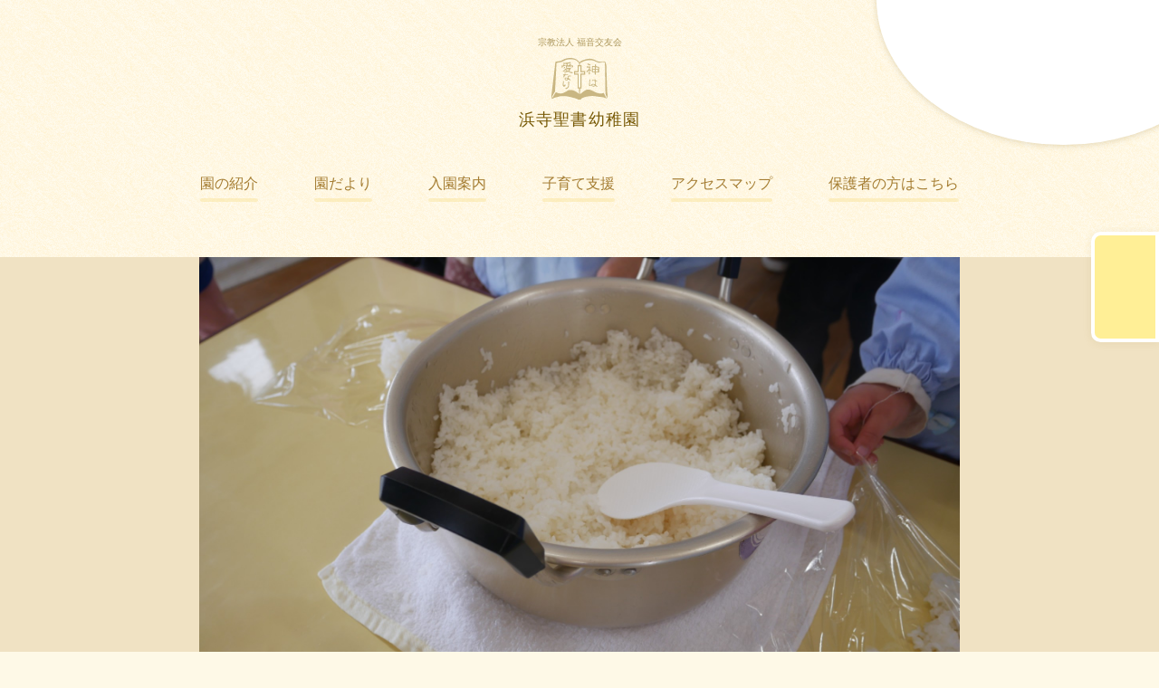

--- FILE ---
content_type: text/html; charset=UTF-8
request_url: https://seisyo-youchien.com/article/c/arti2806996335365e1825dab528/
body_size: 33770
content:
<!doctype html>
<html lang="jp">
	<head prefix="og: http://ogp.me/ns# fb: http://ogp.me/ns/fb# website: http://ogp.me/ns/website#">
		<meta charset="UTF-8">
		<meta name="robots" content="index,follow"><meta name="viewport" content="width=device-width,initial-scale=1.0"><meta name="format-detection" content="email=no,telephone=no,address=no"><meta http-equiv="content-script-type" content="text/javascript"><meta http-equiv="content-style-type" content="text/css"><meta http-equiv="X-UA-Compatible" content="IE=edge"><meta name="author" content="宗教法人 福音交友会"><meta name="copyright" content="Fukuon Kouyukai, a religious organization"><meta name="description" content="大阪府堺市西区にある浜寺聖書幼稚園のウェブサイトです。当園は教育の根本を聖書におき、学校教育法に基づく内容を、キリスト教精神をもって保育いたします。"><meta name="host" content="seisyo-youchien.com"><meta name="google-site-verification" content="XzHnpitoXlk5mJO_Abf52b0E8qOydJWmP7mI1sBy80g"><link rel="alternate" title="浜寺聖書幼稚園" type="application/rss+xml" href="https://seisyo-youchien.com/article/feed" data-type="rss">
<meta property="og:url" content="https://seisyo-youchien.com/article/c/arti2806996335365e1825dab528/"><meta property="og:type" content="article"><meta property="og:title" content="ばらぐみ　クッキング | 浜寺聖書幼稚園"><meta property="og:description" content="大阪府堺市西区にある浜寺聖書幼稚園のウェブサイトです。当園は教育の根本を聖書におき、学校教育法に基づく内容を、キリスト教精神をもって保育いたします。"><meta property="og:site_name" content="Fukuon Kouyukai, a religious organization"><meta property="og:image" content="https://seisyo-youchien.com/article/depot/arti2806996335365e1825dab528/aim6442000440765e183e1dfe3c-L2.jpg?ud=1709278183">

<meta name="twitter:card" content="summary_large_image"><meta name="twitter:title" content="ばらぐみ　クッキング | 浜寺聖書幼稚園"><meta name="twitter:description" content="大阪府堺市西区にある浜寺聖書幼稚園のウェブサイトです。当園は教育の根本を聖書におき、学校教育法に基づく内容を、キリスト教精神をもって保育いたします。"><meta name="twitter:image" content="https://seisyo-youchien.com/article/depot/arti2806996335365e1825dab528/aim6442000440765e183e1dfe3c-L1.jpg?ud=1709278183">
<link rel="apple-touch-icon" sizes="180x180" href="/share/im/icons/apple-touch-icon.png">
<link rel="icon" type="image/png" sizes="32x32" href="/share/im/icons/favicon-32x32.png">
<link rel="icon" type="image/png" sizes="16x16" href="/share/im/icons/favicon-16x16.png">
<link rel="manifest" href="/share/im/icons/site.webmanifest">
<link rel="mask-icon" href="/share/im/icons/safari-pinned-tab.svg" color="#bea688">
<meta name="msapplication-TileColor" content="#fff3cd">
<meta name="theme-color" content="#ffffff"><title>ばらぐみ　クッキング | 浜寺聖書幼稚園</title>
<link rel="preconnect" href="https://fonts.googleapis.com"><link rel="preconnect" href="https://fonts.gstatic.com" crossorigin>
<link rel="stylesheet" href="https://fonts.googleapis.com/css2?family=Noto+Sans+JP:wght@100;400;500;900&amp;display=swap"><link rel="stylesheet" href="https://fonts.googleapis.com/css2?family=Noto+Serif+JP:wght@200;400;600&amp;display=swap"><link rel="stylesheet" href="https://fonts.googleapis.com/css2?family=M+PLUS+Rounded+1c:wght@100;300;400;500;700&amp;display=swap"><link rel="stylesheet" href="/share/css/core.css?fv=1.1"><link rel="stylesheet" href="/share/css/legacyfix.css?fv=1"><link rel="stylesheet" href="/share/css/stage.css?fv=1.42"><link rel="stylesheet" href="/share/css/gadget.css?fv=1.62"><link rel="stylesheet" href="/share/css/device.css?fv=1"><link rel="stylesheet" href="/share/css/font.css?fv=1.02"><link rel="stylesheet" href="/share/css/component/header.css?fv=1.2"><link rel="stylesheet" href="/share/css/component/footer.css?fv=1.2"><link rel="stylesheet" href="/share/css/component/sitemenu.css?fv=1.4"><link rel="stylesheet" href="/share/css/component/imageViewer.css?fv=1"><link rel="stylesheet" href="/share/css/pagepane.css?fv=1"><link rel="stylesheet" href="/share/script/vis/vis.css?fv=1"><link rel="stylesheet" href="/article/ui/list.css?fv=1.1"><link rel="stylesheet" href="/share/css/site-extension.css?fv=1.65">
<script src="/share/script/g-tagmanager.js" data-gtmid="GTM-KQFHSGQ"></script><script src="//ajax.googleapis.com/ajax/libs/jquery/3.4.1/jquery.min.js"></script><script src="//cdnjs.cloudflare.com/ajax/libs/jquery-easing/1.4.1/jquery.easing.min.js"></script><script src="/share/script/lazyload/lazyload.min.js"></script><script src="/share/script/lib_device.js?fv=1.4"></script><script src="/share/script/legacyfix/legacyfix.js?fv=1"></script><script src="/share/script/site.js?fv=1.5"></script><script src="/share/script/imageViewer.js?fv=1"></script><script src="/share/script/vis/vis.js?fv=1"></script>
<meta name="legacyfixs" type="array" content="">
		<link rel="stylesheet" href="/article/ui/cms-share.css?v=1.2"><link rel="stylesheet" href="/share/script/slick/slick.css?v=1"><link rel="stylesheet" href="/share/script/slick/slick-theme.css?v=1"><link rel="stylesheet" href="/article/ui/article.css?v=1.1"><link rel="stylesheet" href="/article/ui/relations.css?v=1"><link rel="stylesheet" href="/article/ui/linkArticles.css?v=1"><link rel="stylesheet" href="/article/ui/filelink.css?v=1"><link rel="stylesheet" href="/article/ui/hashtags.css?v=1"><link rel="stylesheet" href="/article/ui/csection/csection.css?v=2.3"><link rel="stylesheet" href="/article/ui/csection/image-tile/image-tile.css?v=1"><link rel="stylesheet" href="/article/ui/csection/table/table.css?v=1"><link rel="stylesheet" href="/article/ui/csection/list/list.css?v=1"><link rel="stylesheet" href="/article/ui/csection/person/person.css?v=1"><link rel="stylesheet" href="/article/ui/csection/qr/qr.css?v=1"><link rel="stylesheet" href="/article/ui/extension/article.css?v=1"><link rel="stylesheet" href="/article/ui/extension/csection.css?v=1"><script src="//code.jquery.com/jquery-migrate-1.2.1.min.js?v=0"></script><script src="/share/script/slick/slick.min.js?v=0"></script><script src="/article/ui/article.js?v=1"></script><script src="/article/ui/csection/csection.js?v=1"></script>
				
				
				
			</head>
	<body data-quantimprop="4" data-isnonecontent="">
		<header id="sitehead">
	<div class="lgm-wrap">
		<a class="lgm" href="/"><i class="org">宗教法人 福音交友会</i><img src="/share/im/lgm_aw.svg" alt="浜寺聖書幼稚園"><b class="name">浜寺聖書幼稚園</b></a>
	</div>
	
	<div class="lgm-wh">
		<a class="lgm" href="/"><img src="/share/im/lgm_aw-white.svg" alt="浜寺聖書幼稚園"><b class="name">浜寺聖書幼稚園</b></a>
	</div>
	
	<section class="menus">
		<nav class="primary-menu">
	<a href="/intro/">園の紹介</a>
	<a href="/article/">園だより</a>
	<a href="/article/c/arti128451089586305c0273fff7">入園案内</a>
	<a href="/care/">子育て支援</a>
	<a href="/guide/access/">アクセスマップ</a>
	<a href="/parents/">保護者の方はこちら</a>
</nav>	</section>
	
	<nav class="touchnavi">
		<a class="menu" data-enablelabel="true" href="javascript:void(0);" onclick="siteLaunchMenu(); return false;"></a>
	</nav>
	
	<nav id="nvPlaySchool">
		<a href="/article/c/arti27817163540629072d75e14d/">
			<img src="/share/im/ui_spacer.png" class="icn lazyload" data-src="/share/im/append/illmark/icn_33.png" alt="icon">
			<div class="label-wrap">
				<img class="age lazyload" src="/share/im/ui_spacer.png" data-src="/share/im/append/mrk_age-01-2.svg" alt="親子クラス"><img class="label lazyload" src="/share/im/ui_spacer.png" data-src="/share/im/append/ui_label-playschool.svg" alt="親子クラス">
			</div>
			<div class="bgobject"></div>
		</a>
	</nav>
	
	<nav id="nvContact">
		<a class="bt" href="/reception/contact/">
			<img class="ill lazyload" src="/share/im/ui_spacer.png" data-src="/share/im/append/illmark/icn_25.png" alt="illust">
			<img class="ty lazyload" src="/share/im/ui_spacer.png" data-src="/share/im/append/ty_contact-side.svg" alt="お問い合わせ">
		</a>
	</nav>
</header><nav id="sitemenu" data-opend="">
	<div class="head">
		<a class="close" href="javascript:void(0);" onclick="siteLaunchMenu(); return false;"></a>
	</div>
	
	<nav class="nvPlaySchool">
		<a href="/article/c/arti27817163540629072d75e14d/">
			<img src="/share/im/ui_spacer.png" class="icn lazyload" data-src="/share/im/append/illmark/icn_33.png" alt="icon">
			<div class="label-wrap">
				<img class="age lazyload" src="/share/im/ui_spacer.png" data-src="/share/im/append/mrk_age-01-2.svg" alt="親子クラス"><img class="label lazyload" src="/share/im/ui_spacer.png" data-src="/share/im/append/ui_label-playschool.svg" alt="親子クラス">
			</div>
		</a>
	</nav>
	
	<menu class="menus">
		<a href="/intro/">園の紹介</a>
		<a href="/article/">園だより</a>
		<a href="/article/c/arti128451089586305c0273fff7">入園案内</a>
		<a href="/care/">子育て支援</a>
		<a href="/guide/access/">アクセスマップ</a>
		<a href="/parents/">保護者の方はこちら</a>
		
		<nav class="menu-group">
			<h4>園内行事・施設紹介</h4>
			<a href="/article/c/arti594648965806290397d4f7b6/">年間イベント</a>
			<a href="/article/c/arti58595480013629045d10a367/">園児たちの1日</a>
			<a href="/article/c/arti1908154437462903177ddb26/">園のご案内</a>
			<a href="/article/c/arti3571015156362904bf877e67/">手作りランチ</a>
			<a href="/parents/">保護者向けページ</a>
		</nav>
		
		<nav class="menu-group">
			<h4>入園に関するご案内</h4>
			<a href="/article/c/arti128451089586305c0273fff7">入園のご案内・募集要項</a>
			<a href="/article/c/arti917749701446305df48155bd">保育費用・補助制度のご案内</a>
			<a href="/article/c/arti3661827219762905694a5606/">園庭開放・見学のご案内</a>
			<a href="/article/c/arti9766285487162905b257fb8b/">Q ＆ A</a>
		</nav>
		
		<nav class="menu-group">
			<h4>未就園児クラス・子育て支援</h4>
			<a href="/care/">子育て支援</a>
			<a href="/article/c/arti27817163540629072d75e14d/">1・2歳児向けプレイスクール</a>
		</nav>
		
		<nav class="menu-group">
			<h4>法人概要・フィロソフィー</h4>
			<a href="/intro/">浜寺聖書幼稚園 沿革</a>
			<a href="/intro/philosophy.php">教育理念</a>
			<a href="/guide/doc/privacy-policy.php">プライバシーポリシー</a
		</nav>
		
		<nav class="menu-group">
			<h4>ガイド</h4>
			<a href="/guide/">ページガイド</a>
			<a href="/reception/contact/">お問合せ・見学申込</a>
		</nav>
	</menu>
</nav>		
				
		<section data-scale="" id="visual" data-viewstyle="slideshow" class="vis-face"><div class="bindwrap">
<article class="cover font-g1 font-b500"><div class="wrap abs-centering">
<h2 class="title"></h2>
<p class="description"></p>
</div></article><section class="canvas"><picture class="bgi"><img src="/article/depot/arti2806996335365e1825dab528/aim6442000440765e183e1dfe3c-B2.jpg?ud=1709278183" alt="" decoding="async"></picture><ul class="slide-wrap">
<li data-vn="1"><picture><img src="/share/im/ui_spacer.png" class="cast" data-src="/article/depot/arti2806996335365e1825dab528/aim6442000440765e183e1dfe3c-B2.jpg?ud=1709278183" alt="" decoding="async"></picture></li>
<li data-vn="2"><picture><img src="/share/im/ui_spacer.png" class="cast" data-src="/article/depot/arti2806996335365e1825dab528/aim8632017538865e1842169db4-B2.jpg?ud=1709278244" alt="" decoding="async"></picture></li>
<li data-vn="3"><picture><img src="/share/im/ui_spacer.png" class="cast" data-src="/article/depot/arti2806996335365e1825dab528/aim6456308707165e183f06f685-B2.jpg?ud=1709278198" alt="" decoding="async"></picture></li>
<li data-vn="4"><picture><img src="/share/im/ui_spacer.png" class="cast" data-src="/article/depot/arti2806996335365e1825dab528/aim7520718924765e185028ff58-B2.jpg?ud=1709278472" alt="" decoding="async"></picture></li>
<script type="application/json" class="meta">{
    "setting": {
        "flowsec": 6,
        "fadesec": 1,
        "efxzoomrate": 1.1,
        "displaycaption": true
    },
    "refs": [
        {
            "src": "/article/depot/arti2806996335365e1825dab528/aim6442000440765e183e1dfe3c-B2.jpg?ud=1709278183",
            "title": "",
            "description": null,
            "content": "",
            "flowsec": 6.0,
            "fadesec": 2.0,
            "efxzoomrate": 1.0,
            "imageviewsrc": "/article/depot/arti2806996335365e1825dab528/aim6442000440765e183e1dfe3c-B2.jpg?ud=1709278183"
        },
        {
            "src": "/article/depot/arti2806996335365e1825dab528/aim8632017538865e1842169db4-B2.jpg?ud=1709278244",
            "title": "",
            "description": null,
            "content": "",
            "flowsec": 6.0,
            "fadesec": 2.0,
            "efxzoomrate": 1.0,
            "imageviewsrc": "/article/depot/arti2806996335365e1825dab528/aim8632017538865e1842169db4-B2.jpg?ud=1709278244"
        },
        {
            "src": "/article/depot/arti2806996335365e1825dab528/aim6456308707165e183f06f685-B2.jpg?ud=1709278198",
            "title": "",
            "description": null,
            "content": "",
            "flowsec": 6.0,
            "fadesec": 2.0,
            "efxzoomrate": 1.0,
            "imageviewsrc": "/article/depot/arti2806996335365e1825dab528/aim6456308707165e183f06f685-B2.jpg?ud=1709278198"
        },
        {
            "src": "/article/depot/arti2806996335365e1825dab528/aim7520718924765e185028ff58-B2.jpg?ud=1709278472",
            "title": "",
            "description": null,
            "content": "",
            "flowsec": 6.0,
            "fadesec": 2.0,
            "efxzoomrate": 1.0,
            "imageviewsrc": "/article/depot/arti2806996335365e1825dab528/aim7520718924765e185028ff58-B2.jpg?ud=1709278472"
        }
    ]
}</script>
</ul></section>
</div></section>

<section id="ims" data-viewstyle="slideshow">
	<ul class="flexbox">
								<li data-imid="aim6442000440765e183e1dfe3c">
								<a id="an_aim6442000440765e183e1dfe3c" href="/article/depot/arti2806996335365e1825dab528/aim6442000440765e183e1dfe3c-B2.jpg?ud=1709278183" title="" data-preonclick="artcLibImageView('aim6442000440765e183e1dfe3c'); return false;" data-dlhref="" data-group="aim" onclick="imviwLaunchCall(this); return false;">
					<div class="colum">
						<h2 class="title"></h2>
						<p class="description"></p>
					</div>
									<img src="/share/im/ui_dummy.png" class="lazyload" alt="" data-src="/article/depot/arti2806996335365e1825dab528/aim6442000440765e183e1dfe3c-M1.jpg?ud=1709278183">
				
									<script type="text/plain" class="subcaption meta-node"></script>
				</a>
							</li>
								<li data-imid="aim8632017538865e1842169db4">
								<a id="an_aim8632017538865e1842169db4" href="/article/depot/arti2806996335365e1825dab528/aim8632017538865e1842169db4-B2.jpg?ud=1709278244" title="" data-preonclick="artcLibImageView('aim8632017538865e1842169db4'); return false;" data-dlhref="" data-group="aim" onclick="imviwLaunchCall(this); return false;">
					<div class="colum">
						<h2 class="title"></h2>
						<p class="description"></p>
					</div>
									<img src="/share/im/ui_dummy.png" class="lazyload" alt="" data-src="/article/depot/arti2806996335365e1825dab528/aim8632017538865e1842169db4-M1.jpg?ud=1709278244">
				
									<script type="text/plain" class="subcaption meta-node"></script>
				</a>
							</li>
								<li data-imid="aim6456308707165e183f06f685">
								<a id="an_aim6456308707165e183f06f685" href="/article/depot/arti2806996335365e1825dab528/aim6456308707165e183f06f685-B2.jpg?ud=1709278198" title="" data-preonclick="artcLibImageView('aim6456308707165e183f06f685'); return false;" data-dlhref="" data-group="aim" onclick="imviwLaunchCall(this); return false;">
					<div class="colum">
						<h2 class="title"></h2>
						<p class="description"></p>
					</div>
									<img src="/share/im/ui_dummy.png" class="lazyload" alt="" data-src="/article/depot/arti2806996335365e1825dab528/aim6456308707165e183f06f685-M1.jpg?ud=1709278198">
				
									<script type="text/plain" class="subcaption meta-node"></script>
				</a>
							</li>
								<li data-imid="aim7520718924765e185028ff58">
								<a id="an_aim7520718924765e185028ff58" href="/article/depot/arti2806996335365e1825dab528/aim7520718924765e185028ff58-B2.jpg?ud=1709278472" title="" data-preonclick="artcLibImageView('aim7520718924765e185028ff58'); return false;" data-dlhref="" data-group="aim" onclick="imviwLaunchCall(this); return false;">
					<div class="colum">
						<h2 class="title"></h2>
						<p class="description"></p>
					</div>
									<img src="/share/im/ui_dummy.png" class="lazyload" alt="" data-src="/article/depot/arti2806996335365e1825dab528/aim7520718924765e185028ff58-M1.jpg?ud=1709278472">
				
									<script type="text/plain" class="subcaption meta-node"></script>
				</a>
							</li>
			</ul>
</section>

<script type="application/json" id="meta" class="meta-node">{
    "image": {
        "eyecatch": {
            "S": "/article/depot/arti2806996335365e1825dab528/eyecatch-S.jpg?ud=1715244655",
            "M": "/article/depot/arti2806996335365e1825dab528/eyecatch-M.jpg?ud=1715244655",
            "L": "/article/depot/arti2806996335365e1825dab528/eyecatch-L.jpg?ud=1715244655"
        },
        "im": {
            "aim6442000440765e183e1dfe3c": {
                "S": "/article/depot/arti2806996335365e1825dab528/aim6442000440765e183e1dfe3c-S.jpg?ud=1709278183",
                "M1": "/article/depot/arti2806996335365e1825dab528/aim6442000440765e183e1dfe3c-M1.jpg?ud=1709278183",
                "M2": "/article/depot/arti2806996335365e1825dab528/aim6442000440765e183e1dfe3c-M2.jpg?ud=1709278183",
                "L1": "/article/depot/arti2806996335365e1825dab528/aim6442000440765e183e1dfe3c-L1.jpg?ud=1709278183",
                "L2": "/article/depot/arti2806996335365e1825dab528/aim6442000440765e183e1dfe3c-L2.jpg?ud=1709278183",
                "B1": "/article/depot/arti2806996335365e1825dab528/aim6442000440765e183e1dfe3c-B1.jpg?ud=1709278183",
                "B2": "/article/depot/arti2806996335365e1825dab528/aim6442000440765e183e1dfe3c-B2.jpg?ud=1709278183"
            },
            "aim8632017538865e1842169db4": {
                "S": "/article/depot/arti2806996335365e1825dab528/aim8632017538865e1842169db4-S.jpg?ud=1709278244",
                "M1": "/article/depot/arti2806996335365e1825dab528/aim8632017538865e1842169db4-M1.jpg?ud=1709278244",
                "M2": "/article/depot/arti2806996335365e1825dab528/aim8632017538865e1842169db4-M2.jpg?ud=1709278244",
                "L1": "/article/depot/arti2806996335365e1825dab528/aim8632017538865e1842169db4-L1.jpg?ud=1709278244",
                "L2": "/article/depot/arti2806996335365e1825dab528/aim8632017538865e1842169db4-L2.jpg?ud=1709278244",
                "B1": "/article/depot/arti2806996335365e1825dab528/aim8632017538865e1842169db4-B1.jpg?ud=1709278244",
                "B2": "/article/depot/arti2806996335365e1825dab528/aim8632017538865e1842169db4-B2.jpg?ud=1709278244"
            },
            "aim6456308707165e183f06f685": {
                "S": "/article/depot/arti2806996335365e1825dab528/aim6456308707165e183f06f685-S.jpg?ud=1709278198",
                "M1": "/article/depot/arti2806996335365e1825dab528/aim6456308707165e183f06f685-M1.jpg?ud=1709278198",
                "M2": "/article/depot/arti2806996335365e1825dab528/aim6456308707165e183f06f685-M2.jpg?ud=1709278198",
                "L1": "/article/depot/arti2806996335365e1825dab528/aim6456308707165e183f06f685-L1.jpg?ud=1709278198",
                "L2": "/article/depot/arti2806996335365e1825dab528/aim6456308707165e183f06f685-L2.jpg?ud=1709278198",
                "B1": "/article/depot/arti2806996335365e1825dab528/aim6456308707165e183f06f685-B1.jpg?ud=1709278198",
                "B2": "/article/depot/arti2806996335365e1825dab528/aim6456308707165e183f06f685-B2.jpg?ud=1709278198"
            },
            "aim7520718924765e185028ff58": {
                "S": "/article/depot/arti2806996335365e1825dab528/aim7520718924765e185028ff58-S.jpg?ud=1709278472",
                "M1": "/article/depot/arti2806996335365e1825dab528/aim7520718924765e185028ff58-M1.jpg?ud=1709278472",
                "M2": "/article/depot/arti2806996335365e1825dab528/aim7520718924765e185028ff58-M2.jpg?ud=1709278472",
                "L1": "/article/depot/arti2806996335365e1825dab528/aim7520718924765e185028ff58-L1.jpg?ud=1709278472",
                "L2": "/article/depot/arti2806996335365e1825dab528/aim7520718924765e185028ff58-L2.jpg?ud=1709278472",
                "B1": "/article/depot/arti2806996335365e1825dab528/aim7520718924765e185028ff58-B1.jpg?ud=1709278472",
                "B2": "/article/depot/arti2806996335365e1825dab528/aim7520718924765e185028ff58-B2.jpg?ud=1709278472"
            }
        }
    },
    "imageAlias": {
        "eyecatch": "/article/depot/arti2806996335365e1825dab528/eyecatch-L.jpg?ud=1715244655",
        "im": {
            "aim6442000440765e183e1dfe3c": "/article/depot/arti2806996335365e1825dab528/aim6442000440765e183e1dfe3c-B2.jpg?ud=1709278183",
            "aim8632017538865e1842169db4": "/article/depot/arti2806996335365e1825dab528/aim8632017538865e1842169db4-B2.jpg?ud=1709278244",
            "aim6456308707165e183f06f685": "/article/depot/arti2806996335365e1825dab528/aim6456308707165e183f06f685-B2.jpg?ud=1709278198",
            "aim7520718924765e185028ff58": "/article/depot/arti2806996335365e1825dab528/aim7520718924765e185028ff58-B2.jpg?ud=1709278472"
        }
    },
    "improp": {
        "IDs": [
            "aim6442000440765e183e1dfe3c",
            "aim8632017538865e1842169db4",
            "aim6456308707165e183f06f685",
            "aim7520718924765e185028ff58"
        ],
        "cells": {
            "aim6442000440765e183e1dfe3c": {
                "id": "aim6442000440765e183e1dfe3c",
                "que": false,
                "expt": "jpg",
                "title": "",
                "update": "2024-03-01 16:29:43",
                "fadesec": "2",
                "flowsec": "6",
                "description": "",
                "efxzoomrate": "1"
            },
            "aim6456308707165e183f06f685": {
                "id": "aim6456308707165e183f06f685",
                "que": false,
                "expt": "jpg",
                "title": "",
                "update": "2024-03-01 16:29:58",
                "fadesec": "2",
                "flowsec": "6",
                "description": "",
                "efxzoomrate": "1"
            },
            "aim7520718924765e185028ff58": {
                "id": "aim7520718924765e185028ff58",
                "que": false,
                "expt": "jpg",
                "title": "",
                "update": "2024-03-01 16:34:32",
                "fadesec": "2",
                "flowsec": "6",
                "description": "",
                "efxzoomrate": "1"
            },
            "aim8632017538865e1842169db4": {
                "id": "aim8632017538865e1842169db4",
                "que": false,
                "expt": "jpg",
                "title": "",
                "update": "2024-03-01 16:30:44",
                "fadesec": "2",
                "flowsec": "6",
                "description": "",
                "efxzoomrate": "1"
            }
        },
        "scale": "",
        "bgcolor": "",
        "caption": {
            "font": "font-g1 font-b500",
            "title": "",
            "description": ""
        },
        "imagedl": "",
        "viewstyle": "slideshow",
        "disablezoom": ""
    }
}</script>		
		<article id="content" class="wide-bind">
			<div class="hgroup-parent"><div class="hgroup">
<i>2024-03-01</i><h1 class="title ">ばらぐみ　クッキング</h1>
</div></div>
			
						<p id="cbody" class="t">
				今日は、ばら組でクッキングをしました。<br><br>ごはんを自分で入れて、ラップでギュ！<br><br>ごま塩や海苔をトッピングして「いただきまーす！」<br><br>自分で作るといつもより特別なおにぎり			</p>
						
						
						
						<nav class="hashtags">
												<a class="tag" href="/article/index/hashtag/ばら　"><i>#</i>ばら　</a>								<a class="tag" href="/article/index/hashtag/クッキング"><i>#</i>クッキング</a>			</nav>
						
			<nav class="links cl-gr">
				<a class="category" href="/article/index/category/cat78067768385628300fe4aaa4">園だより一覧</a>
			</nav>
		</article>
		
				
				
		<section id="viewer" data-opened="">
			<nav>
				<a class="closer mrk-drop" href="javascript:void(0);" onclick="artcLibImageView(); return false;"></a>
								<a class="pre" href="javascript:void(0);" onclick="artcLibImageSlide('pre'); return false;"></a>
				<a class="nx" href="javascript:void(0);" onclick="artcLibImageSlide('nx'); return false;"></a>
							</nav>
			<article>
				<h1></h1>
				<p class="description"></p>
			</article>
			<div id="viewImage" data-loading="false"></div>
		</section>
		
		<footer id="sitefoot">
		<section id="siteFootArticles" class="wide-bind margin-bot-section">
		<div class="hgroup-parent">
			<div class="hgroup">
				<i>news</i>
				<h2 class="title">園だより</h2>
			</div>
		</div>
		<ul class="articles flexbox" data-list="1" data-category="" data-listquant="18" data-allquant="261">
<li id="arti311868946136971eb8d8b931" data-category="cat78067768385628300fe4aaa4" data-icn="96" data-isnew="true">
<a href="/article/c/arti311868946136971eb8d8b931/" title="たんぽぽ組のみんなで凧あげをしました" class="im"><img class="im lazyload object-fit" src="/share/im/ui_dummy.png" alt="たんぽぽ組のみんなで凧あげをしました" data-src="/article/depot/arti311868946136971eb8d8b931/eyecatch-M.jpg?ud=1769075519"></a><div class="info-wrap">
<time class="date font-en">2026-01-22</time><h3 class="title"><a href="/article/c/arti311868946136971eb8d8b931/">たんぽぽ組のみんなで凧あげをしました</a></h3>
<img class="icn lazyload" src="/share/im/ui_spacer.png" data-src="/share/im/append/illmark/icn_96.png" alt="icon">
</div>
</li>
<li id="arti847603871966965edc18f3d6" data-category="cat78067768385628300fe4aaa4" data-icn="93">
<a href="/article/c/arti847603871966965edc18f3d6/" title="１月園庭開放のお知らせ" class="im"><img class="im lazyload object-fit" src="/share/im/ui_dummy.png" alt="１月園庭開放のお知らせ" data-src="/article/depot/arti847603871966965edc18f3d6/eyecatch-M.jpg?ud=1768288032"></a><div class="info-wrap">
<time class="date font-en">2026-01-13</time><h3 class="title"><a href="/article/c/arti847603871966965edc18f3d6/">１月園庭開放のお知らせ</a></h3>
<img class="icn lazyload" src="/share/im/ui_spacer.png" data-src="/share/im/append/illmark/icn_93.png" alt="icon">
</div>
</li>
<li id="arti641285322816960a288632fc" data-category="cat259696944456283015a76e8c" data-icn="97">
<a href="/article/c/arti641285322816960a288632fc/" title="おもちつき" class="im"><img class="im lazyload object-fit" src="/share/im/ui_dummy.png" alt="おもちつき" data-src="/article/depot/arti641285322816960a288632fc/eyecatch-M.jpg?ud=1767948843"></a><div class="info-wrap">
<time class="date font-en">2026-01-09</time><h3 class="title"><a href="/article/c/arti641285322816960a288632fc/">おもちつき</a></h3>
<img class="icn lazyload" src="/share/im/ui_spacer.png" data-src="/share/im/append/illmark/icn_97.png" alt="icon">
</div>
</li>
<li id="arti2256982994968915696f1887" data-category="cat45919802762628300a7ec810" data-icn="40">
<a href="/article/c/arti2256982994968915696f1887/" title="２０２６年園児募集(1/14現在若干名空き有)" class="im"><img class="im lazyload object-fit" src="/share/im/ui_dummy.png" alt="２０２６年園児募集(1/14現在若干名空き有)" data-src="/share/im/append/thmb_empty.jpg"></a><div class="info-wrap">
<time class="date font-en">2026-01-02</time><h3 class="title"><a href="/article/c/arti2256982994968915696f1887/">２０２６年園児募集(1/14現在若干名空き有)</a></h3>
<img class="icn lazyload" src="/share/im/ui_spacer.png" data-src="/share/im/append/illmark/icn_40.png" alt="icon">
</div>
</li>
</ul>
	</section>
		
	<section class="menus">		
		<div class="menu-category theme-or">
			<figure>
				<img src="/share/im/append/illmark/icn_88.png" alt="icon">
			</figure>
			<h4>園内行事・施設紹介</h4>
			<nav class="category-nav">
				<a href="/article/">園だより・ニュース</a>
				<a href="/article/c/arti594648965806290397d4f7b6/">年間イベント</a>
				<a href="/article/c/arti58595480013629045d10a367/">園児たちの1日</a>
				<a href="/article/c/arti1908154437462903177ddb26/">園のご案内</a>
				<a href="/article/c/arti3571015156362904bf877e67/">手作りランチ</a>
				<a href="/article/c/arti1703100441062905445c3113/">送迎バス</a>
				<a href="/parents/">保護者向けページ</a>
			</nav>
		</div>
		
		<div class="menu-category theme-pink">
			<figure>
				<img src="/share/im/append/illmark/icn_26.png" alt="icon">
			</figure>
			<h4>入園に関するご案内</h4>
			<nav class="category-nav">
				<a href="/article/c/arti128451089586305c0273fff7">入園のご案内・募集要項</a>
				<a href="/article/c/arti917749701446305df48155bd">保育費用・補助制度のご案内</a>
				<a href="/article/c/arti3661827219762905694a5606/">園庭開放・見学のご案内</a>
				<a href="/article/c/arti9766285487162905b257fb8b/">Q ＆ A</a>
			</nav>
			<nav class="bottom">
				<a class="bt cl-reverse cl-pink block" href="/reception/contact/">お問合せ・見学申込</a>
			</nav>
		</div>
		
		<div class="menu-category theme-gre">
			<figure>
				<img src="/share/im/append/illmark/icn_32.png" alt="icon">
			</figure>
			<h4>未就園児クラス・子育て支援</h4>
			<nav class="category-nav">
				<a href="/care/">子育て支援</a>
				<a href="/article/c/arti27817163540629072d75e14d/">1・2歳児向けプレイスクールのご案内</a>
			</nav>
		</div>
		
		<div class="menu-category theme-blue">
			<figure>
				<img src="/share/im/append/illmark/icn_86.png" alt="icon">
			</figure>
			<h4>法人概要・フィロソフィー</h4>
			<nav class="category-nav">
				<a href="/intro/">浜寺聖書幼稚園 沿革</a>
				<a href="/intro/philosophy.php">教育理念</a>
				<a href="/guide/doc/privacy-policy.php">プライバシーポリシー</a>
			</nav>
		</div>
	</section>
	
	<section class="elm">
		<nav class="category-nav">
			<a href="/">トップページ</a>
			<a href="/guide/access/">アクセスマップ</a>
			<a href="/guide/">ページガイド</a>
		</nav>
		<div class="lgm-wrap">
			<a class="lgm" href="/"><i class="org">宗教法人 福音交友会</i><img src="/share/im/lgm_aw.svg" alt="浜寺聖書幼稚園"><b class="name">浜寺聖書幼稚園</b></a>
		</div>
		<small>&copy; 2026 宗教法人 福音交友会</small>
	</section>
	
	<div class="controls">
		<a class="pagetop" href="javascript:void(0);" onclick="dvScroll(); return false;"><img src="/share/im/append/nv_pagetop.svg" alt="Page Top"></a>
	</div>
</footer>		<pre id="metaui" class="meta-node">
	{
    "header": {
        "minimamHeightScale": 1.0,
        "scalingAnimSec": 0.3
    },
    "src": {
        "spacer": "/share/im/ui_spacer.png",
        "dummy": "/share/im/ui_dummy.png"
    },
    "spacer": "/share/im/ui_spacer.png"
}</pre>

<section id="imageViewer" data-loading="true" data-open="" data-download="false" data-group="">
	<nav class="cover">
		<a class="nv-slide pre" href="javascript:void(0);" onclick="imviwSlideGroup('pre'); return false;" title="PREV"><!--pre--></a>
		<a class="nv-slide nx" href="javascript:void(0);" onclick="imviwSlideGroup('next'); return false;" title="NEXT"><!--nx--></a>
	</nav>
	
	<figure>
		<div class="imwrap">
			<img class="im" src="">
		</div>
		<figcaption>
			<h1 class="maincaption"></h1>
			<b class="subcaption"></b>
		</figcaption>
	</figure>
	
	<a class="closer mrk-drop" href="#close" onclick="imviwLaunch(); return false;"></a>
	<a class="downloader mrk-drop" href="#" title="ダウンロード"></a>
</section>
<section id="dialog" data-nodetag="" data-uitype="" data-enableimage="" data-modalnode="true" data-opened="">
	<form name="dialogform" class="window cfix">
		<figure class="image">
			<img class="im" src="/share/im/ui_spacer.png" data-defsrc="/share/im/ui_spacer.png" alt="dialog image">
		</figure>
		<div class="content">
			<h2 class="title"></h2>
			<p class="message"></p>
			<div class="fieldsets">
				<fieldset data-uitype="text">
					<input type="text" name="dialogtext">
				</fieldset>
				<fieldset data-uitype="select">
					<select name="dialogselect" class="custom-ui"></select>
				</fieldset>
				<input type="hidden" name="callbackvalue">
			</div>
			<nav class="bt-dock">
				<a class="bt cancel only-icn" href="javascript:void(0);" onclick="siteDialogClose(); return false;"></a>
				<a class="bt d apply only-icn" href="javascript:void(0);" onclick="siteDialogApply(); return false;"></a>
			</nav>
			<div class="notice"></div>
		</div>
	</form>
	<a class="bg" href="javascript:void(0);" onclick="siteDialogClose(); return false;"></a>
</section>

<!-- Google Tag Manager (noscript) -->
<noscript>
	<iframe src="https://www.googletagmanager.com/ns.html?id=GTM-KQFHSGQ" height="0" width="0" style="display:none; visibility:hidden"></iframe>
</noscript>
	</body>
</html>


--- FILE ---
content_type: text/css
request_url: https://seisyo-youchien.com/share/css/core.css?fv=1.1
body_size: 4316
content:
@charset "UTF-8";
/*###################################*/
/*cat: all element*/
* {
	margin: 0;
	padding: 0;
	font-style: normal;
	font-weight: normal;
	line-height: 1em;
	background-repeat: no-repeat;
	box-sizing: border-box;
}
*::before,
*::after {
	font-family: inherit;
	text-decoration: inherit;
	vertical-align: inherit;
	background-repeat: no-repeat;
	box-sizing: border-box;
}

/*###################################*/
/*cat: element*/
body {
	text-decoration: none;
	line-height: 1em;
}
input,textarea,button {
	font-family: inherit;
	outline: 0;
}
a {
	cursor: pointer;
	text-decoration: none;
	font-weight: inherit;
	-webkit-tap-highlight-color:rgba(0,0,0,0);
}
	a:hover {
		outline: none;
	}
	a:focus {
		outline: none;
	}
pre,code,kbd,samp,tt {
	font-family: inherit;
	font-size: 1em;
}
ul, ol {
	list-style-position: inside;
	list-style-type: none;
}
li {
	
}
img {
	border: none;
	vertical-align: middle;
	max-width: 100%;
	height: auto;
}
article * {
	/*word-break: break-all;*/
	word-wrap: break-word;
	overflow-wrap: break-word;
}
form {
	font: inherit;
}
table {
	border-collapse: separate;
}
select,button {
	vertical-align: middle;	
}
label {
	cursor: pointer;
	vertical-align: middle;	
}
label input[type="checkbox"],
label input[type="radio"] {
	margin-right: 0.2em;
}
input[type="text"] {
	vertical-align: middle;
}
input[type="checkbox"],
input[type="radio"],
input[type="file"]
input[type="button"],
input[type="submit"],
button {
	cursor: pointer;
}
textarea {
	risize: vertical;
}
fieldset {
	border: none;
}
legend {
	display: block;
}
button {
	outline: 0;
	font-size: inherit;
	cursor: pointer;
}
ins, del {
	text-decoration: none;
}
details {
	
}
details > summary {
	cursor: pointer;
	outline: 0;
	-webkit-user-select: none;
	-moz-user-select: none;
	-ms-user-select: none;
	user-select: none;
}
mark {
	color: inherit;
	background-color: transparent;
}
sup {
	margin: 0 0.2em;
}
nav li {
	list-style: none;
}

/*##############################*/
/*cat: meta*/
.hidden {
	display: none;
}
.meta-node {
	display: none;
	visibility: hidden;
}

/*##############################*/
/*cat: behavire*/
.disable-select,
.user-select-none {
	-moz-user-select: none;
	-webkit-user-select: none;
	-ms-user-select: none;
	user-select: none;
}
.disable-event {
	cursor: default;
}
.touch-scroll {
	-webkit-overflow-scrolling : touch;
}

/*##############################*/
/*cat: bind wrap*/
.bind, .wrap {
	margin-left: auto;
	margin-right: auto;
}

/*cat: layout*/
.flexbox {
	display: -webkit-box;
	display: -moz-box;
	display: -ms-box;
	display: -webkit-flexbox;
	display: -moz-flexbox;
	display: -ms-flexbox;
	display: -webkit-flex;
	display: -moz-flex;
	display: -ms-flex;
	display: flex;
	-webkit-box-lines: multiple;
	-moz-box-lines: multiple;
	-webkit-flex-wrap: wrap;
	-moz-flex-wrap: wrap;
	-ms-flex-wrap: wrap;
	flex-wrap: wrap;
}

/*clearfix*/
.cfb {
	clear: both;
}
.cfix:before,.cfix:after {
    content: " ";
    display: table;
}
.cfix:after {
	clear: both;
}
.cfix {
	zoom:1;
}

/*divide*/
.div-L {
	width: 50%;
	float: left;
}
.div-R {
	width: 50%;
	float: right;
}

/*##############################*/
/*cat: image*/
img.fullwide,
canvas.fullwide {
	width: 100%;
	height: auto;
	max-width: 100%;
}

.object-fit-image {
	position: relative;
	z-index: 0;
}
	.object-fit {
		object-fit: cover;
		object-position: center;
	}
	.object-fit-image > img,
	.object-fit-image .object-fit {
		position: absolute;
		z-index: 0;
		top: 0;
		left: 0;
		width: 100%;
		height: 100%;
		object-fit: cover;
		object-position: center;
	}
	.object-fit-image::before {
		content: "";
		z-index: 1;
		display: block;
		padding-top: 100%;
	}

/*##############################*/
/*cat: responsive*/
@media only screen and (max-width:639px) {
	.only-wide {
		display: none;
	}
}
@media only screen and (min-width:640px) and (max-width:1023px) {
	.only-smp {
		display: none;
	}
}
@media screen and (min-width:1024px) {
	.only-smp {
		display: none;
	}
}

/*##############################*/
/*cat: animation*/
.efx.fadein {
    animation-name: fadeIn;
    animation-duration: 0.6s;
    animation-timing-function: ease-out;
}
.efx.fadeout {
    animation-name: fadeOut;
    animation-duration: 0.6s;
    animation-timing-function: ease-out;
}
@keyframes fadeIn {
	0% {
		opacity: 0;
	}
	100% {
		opacity: 1.0;
	}
}
@keyframes fadeOut {
	0% {
		opacity: 1.0;
	}
	100% {
		opacity: 0;
	}
}



--- FILE ---
content_type: text/css
request_url: https://seisyo-youchien.com/share/css/stage.css?fv=1.42
body_size: 7629
content:
@charset "UTF-8";
:root {
	--ui-bottom-tall: 0; 
	--ui-lastscroll-top: 0;
	--header-height-wide: 0px;
	--header-height-smp: 0px;
	--footer-bg-color: #fff;
	--cl-background: #FEF9E7;
	--cl-pageink: #6a6045;
	--cl-pageink-hover: #655119;
	--cl-pageink-active: #655119;
	--cl-link: #775905;
	--share-space: 3.0rem;
	--share-padding: 1.4em;
	--share-smp-space: 1.6rem;
	--share-smp-padding: 1.8rem;
	--bindwrap-width: 840px;
	--contents-width: 720px;
	--shortwrap-width: 640px;
	--share-radius: 2em;
	--pandrop: 0 0 4px rgba(170, 137, 92, 0.11);
	--cl-light-border: #f2e4be;
}
@media only screen and (max-width:640px) {
	:root {
		--share-space: 1.4rem;
	}
}

/*cat: body*/
html,body {
	width: 100%;
	height: 100%;
	font-size: 16px;
	line-height: 1em;
}
body {
	background-color: var(--cl-background);
	background-image: url(../im/append/bg_texture-middle.gif);
	background-repeat: repeat;
	color: var(--cl-pageink);
	font-family: var(--font-g1);
	z-index: 0;
}

/*cat: anker*/
a:link,a:visited {
	color: var(--cl-link);
}
a:hover {
	color: var(--cl-pageink-hover);
}
a:active {
	color: var(--cl-pageink-active);
}

/*cat: share style*/
.align-L {
	text-align: left;
}
.align-C {
	text-align: center;
}
.align-R {
	text-align: right;
}
.im-wide {
	width: 100%;
	height: auto;
}
.abs-centering {
	position: absolute;
	top: 50%;
	left: 50%;
	transform: translateY(-50%) translateX(-50%);
	-webkit-transform: translateY(-50%) translateX(-50%);
}

/*cat: h*/
h1 {
	font-size: 1.6rem;
	line-height: 1.5em;
	font-weight: 500;
	margin-bottom: 0.8em;
}
h2 {
	font-size: 1.8rem;
	line-height: 1.5em;
	font-weight: 300;
	letter-spacing: 0.05em;
	margin-top: -0.4em;
	margin-bottom: 0.8em;
	opacity: 1.0;
}
h3 {
	font-size: 1.4rem;
	line-height: 1.5em;
	font-weight: 500;
	margin-bottom: 1.0em;
	font-family: var(--font-g3);
}
h4 {
	font-size: 1.2rem;
	line-height: 1.5em;
	font-weight: 500;
	margin-bottom: 1em;
	font-family: var(--font-g3);
}
h5 {
	font-size: 1.1rem;
	line-height: 1.5em;
	font-weight: 600;
	margin-bottom: 1em;
}
h6 {
	font-size: 0.92em;
	line-height: 1.5em;
	font-weight: 600;
	margin-bottom: 0.2em;
}
@media only screen and (max-width: 640px) {
	h1 {
		
	}
	h2 {
		font-size: 5.2vw;
	}
	h3 {
		font-size: 4.8vw;
	}
	h4 {
		
	}
	h5 {
		
	}
	h6 {
		
	}
}
b {
	font-weight: 500;
}
strong {
	font-weight: bold;
}
p {
	line-height: 1.9em;
}
blockquote,
blockquote * {
	font-style: oblique;
}
.wrap {
	margin-left: auto;
	margin-right: auto;
}
hr {
	display: block;
	border: none;
	height: 3px;
	border-radius: 0.3em;
	background-color: rgba(235, 211, 149, 0.22);
	margin-top: calc(var(--share-space)*1.5);
	margin-bottom: calc(var(--share-space)*1.5);
}
hr.middle {
	margin-top: calc(var(--share-space)*1.0);
	margin-bottom: calc(var(--share-space)*1.0);
}

/*cat: bind wrap*/
.wide-bind {
	padding: var(--share-padding);
	margin-left: auto;
	margin-right: auto;
}
.contents-bind,
.short-bind {
	padding: var(--share-padding);
	margin-left: auto;
	margin-right: auto;
}
@media only screen and (min-width:1024px) {
	.wide-bind {
		padding: 0;
		max-width: var(--bindwrap-width);
		margin-left: auto;
		margin-right: auto;
	}
}
@media only screen and (min-width: 720px) {
	.contents-bind {
		padding: 0;
		max-width: var(--contents-width);
		margin-left: auto;
		margin-right: auto;
	}
}
@media only screen and (min-width: 640px) {
	.short-bind {
		padding: 0;
		max-width: var(--shortwrap-width);
		margin-left: auto;
		margin-right: auto;
	}
}

@media only screen and (min-width:800px) {
	.div2colum.cfix-wide .div-L {
		padding-right: 0.8em;
	}
	.div2colum.cfix-wide .div-R {
		padding-left: 0.8em;
	}
}
@media only screen and (max-width:799px) {
	.cfix-wide .div-L {
		margin-bottom: calc(var(--share-space)*0.5);
	}
}

/*cat: margin*/
.margin-bot {
	margin-bottom: calc(var(--share-space)*0.5) !important;
}
.margin-bot-section {
	margin-bottom: var(--share-space) !important;
}
.margin-bot-area {
	margin-bottom: calc(var(--share-space)*1.5) !important;
}
.margin-bot-off {
	margin-bottom: 0 !important;
}
.wrap-pad {
	padding: var(--share-padding);
}
.pad-bot-off {
	padding-bottom: 0;
}

/*UNQ########################################*/
.section-title {
	font-weight: 300;
	text-align: center;
	font-size: 1.8rem;
	line-height: 1.8em;
	letter-spacing: 0.2em;
	text-indent: 0.2em;
	margin-top: -0.2em;
	margin-bottom: calc(var(--share-space)*1.5);
}

/**/
article.c {
	padding: var(--share-padding);
}

.lorange-box {
	padding: 1.1em;
	background-color: #fffdf6;
	border: solid 1px #faf2d4;
	border-radius: 0.3em;
}

/**/
.hgroup-parent {
	font-size: 1.2em;
	text-align: center;
	margin-bottom: calc(var(--share-space)*1.5);
}
.hgroup-parent.margin-m {
	margin-bottom: calc(var(--share-space)*1.0);
}
.hgroup-parent.size-m {
	font-size: 1.0em;
}
.hgroup-parent.size-s {
	font-size: 0.8em;
}
	.hgroup {
		display: inline-block;
	}
		.hgroup i {
			display: block;
			font-size: 1.1em;
			line-height: 1.4em;
			font-weight: 300;
			padding-bottom: 0.6em;
			letter-spacing: 0.1em;
			text-indent: 0.1em;
			color: #D1BF89;
			border-bottom: 0.26em solid var(--cl-light-border);
			margin-bottom: 0.6em;
		}
		.hgroup .title {
			font-size: 1.8em;
			line-height: 1.4em;
			margin-top: -0.0em;
			margin-bottom: 0;
			letter-spacing: 0.06em;
			font-weight: 400;
			color: #655219;
		}
		.hgroup .title.lines {
			line-height: 1.3em;
		}
@media only screen and (max-width: 640px) {
	.hgroup-parent {
		font-size: 3.3vw;
	}
	.hgroup-parent.size-m {
		font-size: 2.8vw;
	}
	.hgroup-parent.size-s {
		font-size: 2.4vw;
	}
}
	
/**/
.unit {
	font-size: 0.7em;
	margin-left: 0.2em;
	opacity: 0.6;
}

#indexhgroup {
	margin-top: 3rem;
	margin-bottom: 4rem;
	padding: 0;
}

/**/
.object-fit-fullabs {
	position: relative;
	z-index: 0;
	border: solid 4px #fffdf5;
	border-left: 0;
	border-right: 0;
	box-shadow: var(--pandrop);
}
	.object-fit-fullabs::before {
		content: "";
		display: block;
		padding-top: 50%;
	}
	.object-fit-fullabs > .im {
		object-fit: cover;
		object-position: center;
		width: 100%;
		height: 100%;
		position: absolute;
		z-index: 1;
		top: 0;
		left: 0;
	}

/**/
.im-frame {
	border: solid 5px #fff;
	border-radius: 0.3em;
	box-shadow: var(--pandrop);
	position: relative;
	z-index: 0;
}
	.im-frame .im {
		width: 100%;
		height: auto;
	}

/**/
.photo-section {
	text-align: center;
}
.single-photo {
	display: inline-block;
	text-align: left;
	width: 50%;
	max-width: 320px;
	min-width: 180px;
}
	.single-photo .im {
		width: 100%;
		height: auto;
		border: solid 3px #fffdf5;
		border-radius: 0.3em;
		box-shadow: var(--pandrop);
	}
	.single-photo figcaption {
		font-size: 0.8em;
		margin-top: 0.8em;
		line-height: 1.5em;
		opacity: 0.7;
	}

/**/
.site-table {
	width: 100%;
	border-collapse: separate;
	border-spacing: 2px 2px;
	margin-bottom: 8px;
}
.site-table.offmrg {
	margin-bottom: 0;
}
.site-table td,
.site-table th {
	border: solid 1px #f9eed2;
	box-shadow: 0 0 3px rgba(221, 193, 110, 0.05);
	line-height: 1.7em;
	padding: 0.8em 0.8em;
}
.site-table th {
	white-space: nowrap;
}
.site-table td:nth-child(odd),
.site-table th:nth-child(odd) {
	color: inherit;background-color: #fffaec;
	/* background-image: url(/share/im/append/bg_texture-middle.gif); */
	background-repeat: repeat;
}
.site-table td:nth-child(even),
.site-table th:nth-child(even) {
	background-color: #fffdf6;
	color: #816536;
	background-image: url(/share/im/append/bg_texture-light.gif);
	background-repeat: repeat;
}
.site-table .td_cl3 {
	color: #8A6E49;
}
.site-table caption,
.caption-subject {
	text-align: left;
	font-size: 1.06em;
	line-height: 1em;
	margin-bottom: 0.8em;
	font-weight: 500;
	color: #b88e3f;
	font-family: var(--font-g3);
}
.site-table .nowrap {
	white-space: nowrap;
}










--- FILE ---
content_type: text/css
request_url: https://seisyo-youchien.com/share/css/gadget.css?fv=1.62
body_size: 9388
content:
@charset "UTF-8";
:root {
	--ui-icon-link: url(/share/im/append/arrow/nv_arrow-or.svg);
	--ui-icon-return: url(/share/im/nv_arrow-b-return.svg);
}
:root { 
	--ui-bt-radius: 12em;
	--ui-bt-base-icon: url(/share/im/append/arrow/nv_arrow-or.svg);
	--ui-bt-base-color: #774E00;
	--ui-bt-base-bgcolor: #FFF0AF;
	--ui-bt-base-hovercolor: #FEF2CB;
	--ui-bt-base-bordercolor: #fff;
	--ui-bt-activation-color: #fff;
	--ui-bt-activation-bgcolor: #d56363;
	--ui-bt-activation-hovercolor: #f08d8d;
	--ui-bt-activation-bordercolor: #fff;
	--ui-helfdark-bg-color: #f7f7f7;
	--ui-helfdark-label-color: #444;
	--ui-helfdark-border-color: #f5f5f5;
}

/*cat: divide-minidot*/
.divide-minidot {
	text-align: center;
	padding: 2em 0;
	width: 100%;
}
.divide-minidot i {
	display: inline-block;
}
.divide-minidot i,
.divide-minidot::before,
.divide-minidot::after {
	width: 0.3em;
	height: 0.3em;
	line-height: 0;
	background-color: #e7e7e7;
	border-radius: 50%;
	content: "";
	margin: 0 0.6em;
	display: inline-block;
}

/*cat: link*/
a.text-link {
	display: inline-block;
	background-image: url(../im/append/arrow/nv_arrow.svg);
	background-repeat: no-repeat;
	background-size: 1em auto;
	padding-left: 1.4em;
	box-sizing: border-box;
	margin-left: 0.3em;
	margin-right: 0.3em;
	vertical-align: 0em;
}
a.text-link:first-child,
a.text-link.align-L {
	margin-left: 0em;
}
a.link.return {
	background-image: url(../im/append/arrow/nv_arrow-return.svg);
}
a.link.newindow {
	background-image: url(../im/mrk_zoom.svg);
}
a.link.edit {
	background-image: url(../im/mrk_edit.svg);
}
[data-istouchdevice=""] a.phone-link {
	cursor: default;
	pointer-events: none;
}

/*cat: list*/
ul li,
ol li {
	line-height: 1.8em;
	margin-bottom: 0.9em;
}
ul.list {
	list-style: none;
	margin-left: 0em;
	padding-left: 1.4em;
}
ul.list li {
	padding-left: 0em;
	font-weight: 500;
}
	ul.list li::before {
		content: "";
		display: inline-block;
		margin-left: -1.4em;
		margin-right: 0.3em;
		line-height: initial;
		width: 0.8em;
		height: 0.8em;
		box-sizing: border-box;
		border: none;
		vertical-align: middle;
		margin-top: -0.0em;
		background-color: rgba(240, 221, 188, 1);
		font-family: sans-serif;
		border-radius: 0.12em;
	}
ul.list.circle {
	list-style: none;
	margin-left: 0em;
	padding-left: 1.2em;
}
	ul.list.circle li::before {
		width: 0.62em;
		height: 0.62em;
		border-radius: 50%;
		margin-left: -1.2em;
		vertical-align: middle;
		margin-top: -0.1em;
	}
ol.num {
	list-style-type: decimal;
}

/*cat: notice*/
ul.notice {
	padding-left: 1.2em;
	font-size: 0.8em;
	font-family: var(--font-g3);
}
	ul.notice li {
		line-height: 1.6em;
		margin-bottom: 0.8em;
		opacity: 0.9;
	}
	ul.notice li::before {
		content: "\203B";
		line-height: 1em;
		margin-left: -1.2em;
		margin-right: 0.2em;
		vertical-align: 0em;
		background-color: transparent;
		font-family: inherit;
		font-size: 100%;
		opacity: 0.56;
	}
	ul.notice strong {
		font-weight: 500;
	}
sup.notice::before {
	content: "\203B";
	margin-right: 0.1em;
	opacity: 0.7;
}

/*cat: list generic*/
ul.list li:nth-last-of-type(1),
ul.notice li:nth-last-of-type(1),
ul.fix li:nth-last-of-type(1),
ol.num li:nth-last-of-type(1),
ol.fix li:nth-last-of-type(1){
	margin-bottom: 0;
}

/*cat: summary*/
.summary-dls {
	display: table;
	width: 100%;
	margin-bottom: 1em;
}
.summary-dls > dl {
	display: table-row;
}
.summary-dls > dl dt,
.summary-dls > dl dd {
	display: table-cell;
	padding: 0.4em 0em;
}
.summary-dls > dl dt {
	color: #838383;
	white-space: nowrap;
}
.summary-dls.div2 > dl dt {
	width: 50%;
	text-align: right;
	white-space: normal;
}
.summary-dls > dl dd {
	width: auto;
	text-align: left;
	font-weight: 500;
}

/*cat: nav links*/
nav.links {
	margin-left: 0em;
	padding-left: 0em;
	list-style: none;
}
	nav.links a {
		display: list-item;
		padding-top: 0.8em;
		padding-left: 0em;
		line-height: 1.5em;
		font-weight: 500;
	}
	nav.links > a:first-child {
		padding-top: 0em;
	}
	nav.links a::before {
		content: "";
		display: inline-block;
		line-height: 1em;
		background-image: url(../im/append/arrow/nv_arrow.svg);
		background-repeat: no-repeat;
		background-size: 1em auto;
		width: 1em;
		height: 1em;
		box-sizing: border-box;
		font-family: sans-serif;
		margin-right: 0.3em;
		vertical-align: 0em;
		color: rgba(0, 0, 0, 1);
	}
nav.links.section {
	margin-top: 1em;
}

/*cat: nav blockmenu*/
nav.blockmenu {
	
}
nav.blockmenu a {
	display: block;
	margin-top: 3px;
}
nav.blockmenu *:first-child {
	margin-top: 0em;
}
nav.blockmenu.enable-topmrg *:first-child {
	margin-top: 3px;
}

/*cat: bt*/
.bt {
	display: inline-block;
	line-height: 1.1em;
	padding: 1.4em 1.4em;
	/* padding-left: 2.5em; */
	font-weight: 500;
	text-align: center;
	border: solid 4px var(--ui-bt-base-bordercolor);
	border-radius: var(--ui-bt-radius);
	background-position: left 1em center;
	background-size: auto 1em;
	background-repeat: no-repeat;
	transition: all 0.3s;
	/* background-image: var(--ui-bt-base-icon); */
	box-shadow: var(--pandrop);
}
.bt, a.bt, a.bt:link, a.bt:visited {
	color: var(--ui-bt-base-color);
}
.bt, a.bt {
	background-color: var(--ui-bt-base-bgcolor);
}
.bt:hover,a.bt:hover {
	background-color: var(--ui-bt-base-hovercolor);
}

/*cat: bt: type*/
.bt.activation {
	color: var(--ui-bt-activation-color);
	background-color: var(--ui-bt-activation-bgcolor);
	border-color: var(--ui-bt-activation-bordercolor);
}
.bt.activation:hover {
	background-color: var(--ui-bt-activation-hovercolor);
	/*border-color: var(--ui-bt-activation-hovercolor);*/
}

/*cat: bt-dock*/
.bt-dock {
	white-space: nowrap;
	line-height: 0;
}
.bt-dock a.bt:first-child,
.bt-dock button.bt:first-child {
	border-top-right-radius: 0px;
	border-bottom-right-radius: 0px;
}
.bt-dock a.bt:last-child,
.bt-dock button.bt:last-child {
	border-top-left-radius: 0px;
	border-bottom-left-radius: 0px;
}
.bt-dock a.bt:nth-child(odd),
.bt-dock button.bt:nth-child(odd) {
	background-color: transparent;
}

/*cat: bt-flex*/
.bt-flex {
	display: -webkit-flex;
	display: -ms-flexbox;
	display: flex;
	-ms-flex-wrap: nowrap;
	flex-wrap: nowrap;
	position: relative;
}
.bt-flex > * {
	flex: 1;
	padding-left: 2px;
	position: relative;
}
.bt-flex > *:first-child {
	padding-left: inherit;
}
.bt-flex > * a.bt,
.bt-flex > * button.bt {
	display: block;
	position: relative;
	border-radius: 0;
}
.bt-flex > *:first-child a.bt,
.bt-flex > *:first-child button.bt {
	border-top-left-radius: var(--ui-bt-radius);
	border-bottom-left-radius: var(--ui-bt-radius);
}
.bt-flex > *:last-child a.bt,
.bt-flex > *:last-child button.bt {
	border-top-right-radius: var(--ui-bt-radius);
	border-bottom-right-radius: var(--ui-bt-radius);
}

/*cat: bt: object*/
.bt.block {
	display: block;
}
.bt.non-rad {
	border-radius: 0;
}

/*cat: mrk-drop*/
.mrk-drop {
	display: inline-block;
	line-height: 0;
	background-color: var(--cl-black);
	color: #fff;
	text-align: center;
	border: solid 2px #fff;
	border-radius: 50%;
	box-shadow: 0 1px 3px rgba(0, 0, 0, 0.3);
	width: 2em;
	height: 2em;
}
a.mrk-drop:hover {
	background-color: #4e4e4e;
}
.mrk-drop::before {
	content: "";
	display: inline-block;
	width: 100%;
	height: 100%;
	background-image: url(../im/mrk_circ-wh.svg);
	background-repeat: no-repeat;
	background-size: auto 50%;
	background-position: center center;
}
.mrk-drop.close::before {
	background-image: url(../im/mrk_cross-wh.svg);
}
.mrk-drop.delete::before {
	background-image: url(../im/mrk_trash-wh.svg);
}
.mrk-drop.camera::before {
	background-image: url(../im/mrk_camera-wh.svg);
	background-size: 52% auto;
}

/*cat: closer*/
.closer {
	position: fixed;
	z-index: 50;
	top: 3vh;
	right: 2vw;
	width: 3em;
	height: 3em;
}
.closer.mrk-drop {
	border-width: 3px;
}
.closer::before {
	background-image: url(../im/mrk_cross-wh.svg);
}
@media only screen and (min-width: 800px){
	.closer {
		width: 50px;
		height: 50px;
	}
}

/*cat: divide-minidot*/
.divide-minidot {
	text-align: center;
	padding: 2em 0;
	width: 100%;
}
.divide-minidot i {
	display: inline-block;
}
.divide-minidot i,
.divide-minidot::before,
.divide-minidot::after {
	width: 0.3em;
	height: 0.3em;
	line-height: 0;
	background-color: #e7e7e7;
	border-radius: 50%;
	content: "";
	margin: 0 0.6em;
	display: inline-block;
}

/*cat: ddrop*/
.move {
	cursor: move;
}
a.move {
	cursor: initial;
}
.move.grab {
	cursor: grab;
}

/*cat: effect*/
.efx.brightover:hover {
    animation-name: brightOver;
    animation-duration: 0.5s;
    animation-timing-function: ease-out;
    animation-fill-mode: forwards;
}
@keyframes brightOver {
	0% {
		filter: brightness(100%);
	}
	100% {
		filter: brightness(120%);
	}
}

/*cat: motion*/
@media screen {
	.motion {
		transition: all 1s;
		transition-delay: inherit;
	}
	.motion.upvisible {
		opacity: 0.0;
		transform: translateY(1em);
	}
	.motion.upvisible[data-isvisible="true"] {
		opacity: 1.0;
		transform: translateY(0em);
	}
	.motion.scaleup {
		opacity: 0.0;
		transform: scale(0.4);
	}
	.motion.scaleup[data-isvisible="true"] {
		opacity: 1.0;
		transform: scale(1.0);
	}
	
	/*legacy*/
	[data-disableanim="true"] .motion,
	[data-isie="true"] .motion {
		opacity: 1.0 !important;
		transform: translateY(0em) !important;
	}
}

/*UNQ#################################*/
/*cat: bt color*/
.bt.cl-reverse {
	color: var(--ui-bt-activation-color);
}
.bt.cl-reverse:hover {
	background-color: #555;
}
.bt.cl-pink {
	background-color: #F47474;
	border-color: #FFD6D6;
	color: #fff !important;
}
.bt.cl-pink:hover {
	background-color: #eb6666;
}



--- FILE ---
content_type: text/css
request_url: https://seisyo-youchien.com/share/css/font.css?fv=1.02
body_size: 1691
content:
@charset "UTF-8";
:root {
	--font-g: var(--font-g1);
	--font-g1: 'M PLUS Rounded 1c', sans-serif;
	--font-g2: var(--font-g1);
	--font-g3: 'Noto Sans JP', sans-serif;
	--font-ge1: var(--font-g1);
	--font-min: var(--font-m1);
	--font-m1: 'Noto Serif JP', sans-serif;
	--font-m2: var(--font-m1);
	--font-me1: var(--font-m1);
	--font-sys: system-ui, sans-serif;
}
/*###################################*/
/*default*/
body {
	font-family: system-ui, sans-serif;
}
input, textarea, button {
	font-family: system-ui, sans-serif;
}

/*###################################*/
.font-g {
	font-family: var(--font-g);
}
.font-g1 {
	font-family: var(--font-g1);
}
.font-g2 {
	font-family: var(--font-g2);
}
.font-g3 {
	font-family: var(--font-g3);
}
.font-en {
	font-family: var(--font-ge1);
}
.font-min, .font-mi {
	font-family: var(--font-m1);
}
.font-m1 {
	font-family: var(--font-m1);
}
.font-m2 {
	font-family: var(--font-m2);
}
.font-enm {
    font-family: var(--font-me1);
}
.font-sys {
	font-family: var(--font-sys);
}
.symbolic-text {
	font-family: var(--font-g);
}
/*###################################*/
.font-upcase {
	text-transform: uppercase;
}

/*###################################*/
.font-b100 {
	font-weight: 100;
}
.font-b200 {
	font-weight: 200;
}
.font-b300 {
	font-weight: 300;
}
.font-b400 {
	font-weight: 400;
}
.font-b500 {
	font-weight: 500;
}
.font-b600 {
	font-weight: 600;
}

/*###################################*/
.font-min.font-b100,
.font-min.font-b200,
.font-min.font-b300 {
	font-family: var(--font-m1);
}

.copytitle {
	font-size: 2.0em;
	font-family: var(--font-min);
	font-weight: 400;
	line-height: 1.7em;
	letter-spacing: 0.14em;
	margin-bottom: 0.8em;
}
@media only screen and (max-width: 640px) {
	.copytitle {
		font-size: 5.4vw;
	}
}










--- FILE ---
content_type: text/css
request_url: https://seisyo-youchien.com/share/css/component/header.css?fv=1.2
body_size: 6393
content:
@charset "UTF-8";
#sitehead {
	position: relative;
	z-index: 10;
	background-color: transparent;
}
#sitehead.fixed {
	position: fixed;
	z-index: 20;
	top: 0px;
	left: 0px;
	width: 100%;
}
.header-blank-wide {
	display: block;
	height: var(--header-height-wide);
}
[data-enableheaderfixlevel="1"] .header-blank-wide {
	height: 0;
}
@media only screen and (max-width:1070px) {
	[data-enableheaderfixlevel="1"] .header-blank-wide {
		height: var(--header-height-wide);
	}
}
/**/
#sitehead {
	margin-bottom: var(--share-space);
}
	#sitehead a {
		
	}
	#sitehead a:hover {
		
	}
/**/
#sitehead .lgm-wrap {
	text-align: center;
	padding: 2.6em 0;
}
	#sitehead .lgm {
		display: inline;
	}
	#sitehead .lgm > img {
		width: 20%;
		height: auto;
	}
#sitehead .menus {
	text-align: center;
}
#sitehead .primary-menu {
	padding-top: 0em;
}
.primary-menu {
	text-align: center;
}
	.primary-menu > a {
		font-size: 16px;
		/* font-family: var(--font-g3); */
		color: #a47c31;
		font-weight: 500;
		display: inline-block;
		padding: 0.8em 1.78em;
		vertical-align: middle;
	}
	.primary-menu > a:first-child {
		padding-left: 0;
		margin-left: 0;
	}
	.primary-menu > a:last-child {
		padding-right: 0;
	}
	.primary-menu > a:hover {
		color: #664c1b;
	}
		.primary-menu > a::after {
			content: "";
			display: block;
			margin-top: 0.5em;
			height: 4px;
			background-color: #f9e39b;
			border-radius: 0.5em;
			opacity: 0.5;
		}
		.primary-menu > a:hover::after {
			background-color: #ffe67c;
			opacity: 1.0;
		}
.primary-menu a.icn {
	
}
.primary-menu a.icn img {
	width: 2em;
	height: auto;
	vertical-align: middle;
}

#sitehead .touchnavi {
	display: none;
	position: absolute;
	z-index: 1;
	top: 0;
	right: 0;
}
#sitehead .touchnavi a {
	font-size: 16px;
	background-image: url(/share/im/nv_menu-br.svg);
	background-size: 2em;
	background-position: center;
	width: 6em;
	height: 6em;
	display: inline-block;
	position: relative;
	z-index: 0;
}
#sitehead .touchnavi a.menu[data-enablelabel="true"]::after {
	content: "MENU";
	display: block;
	position: absolute;
	z-index: 5;
	bottom: 1.8em;
	left: 0;
	width: 100%;
	text-align: center;
	font-size: 0.6em;
	font-weight: 500;
	line-height: 1em;
	letter-spacing: 0.08em;
	color: inherit;
}
@media only screen and (max-width:1070px) {
	#sitehead.fixed-smp {
		position: fixed;
		z-index: 20;
		top: 0px;
		left: 0px;
		width: 100%;
	}
	#sitehead .touchnavi {
		display: block;
		position: absolute;
		top: 0;
		right: 0;
	}
	#sitehead .activation-menu {
		display: none;
	}
	.primary-menu {
		display: none;
	}
	.primary-menu a {
		display: none;
	}
	.primary-menu a.icn img {
		width: 2em;
	}
	#sitehead .touchnavi a {
		font-size: 14px;
		background-size: 2em;
		width: 5.2em;
	}
	#sitemenu .head .close {
		background-size: auto 50%;
		background-position: center;
		width: 18%;
	}
}

/*uniq*/
#sitehead .lgm > img {
	width: 62px;
	height: auto;
}
#sitehead .lgm .org {
	display: block;
	font-size: 0.6em;
	margin-bottom: 1.4em;
	opacity: 0.6;
}
#sitehead .lgm .name {
	display: block;
	font-size: 1.1em;
	font-weight: 500;
	letter-spacing: 0.06em;
	margin-top: 0.8em;
}

@media only screen and (max-width: 640px) {
	#sitehead {
		transition: all 0.3s;
	}
	[data-ispagescrolled="true"] #sitehead {
		background-color: #fff;
		box-shadow: var(--pandrop);
	}
	#sitehead .lgm-wrap {
		font-size: 2.8vw;
	}
	#sitehead .lgm > img {
		width: 3em;
	}
}

/**/
#nvPlaySchool {
	position: fixed;
	z-index: 30;
	top: 0;
	right: 0;
}
	#nvPlaySchool a {
		display: inline-block;
		padding: 2em;
		padding-top: 1.5em;
		padding-bottom: 2.5em;
		position: relative;
		z-index: 0;
		transition: all 0.3s;
	}
	#nvPlaySchool a:hover {
		transform: scale(1.2) translateX(-1em);
	}
		#nvPlaySchool a .icn {
			position: absolute;
			z-index: 10;
			width: 4em;
			bottom: -1.8em;
			right: 5em;
			transition: all 0.3s;
		}
			#nvPlaySchool a:hover .icn {
				transform: scale(1.1);
			}
		#nvPlaySchool a .label-wrap {
			
		}
			#nvPlaySchool a .label-wrap > * {
				display: inline-block;
			}
			#nvPlaySchool a .age {
				width: 90px;
				height: auto;
				transform: rotate(6deg);
				transition: all 0.3s;
			}
				#nvPlaySchool a:hover .age {
					transform: scale(1.2) translateX(-1.0em) translateY(-0.2em) rotate(0deg);
				}
			#nvPlaySchool a .label {
				width: 180px;
				margin-left: 10px;
				height: auto;
			}
		#nvPlaySchool .bgobject {
			position: absolute;
			z-index: -5;
			display: block;
			width: 120%;
			background-color: #fff;
			border-radius: 100%;
			box-shadow: 0 1px 7px rgba(149, 121, 48, 0.27);
			top: -10.1em;
		}
		#nvPlaySchool .bgobject::after {
			content: "";
			display: block;
			padding-top: 78%;
		}
	
@media only screen and (max-width: 640px) {
	#nvPlaySchool {
		display: none;
	}
}

/**/
#nvContact {
	position: fixed;
	z-index: 25;
	top: 0;
	right: 0;
	padding-top: 20%;
}
	#nvContact a.bt {
		position: relative;
		z-index: 0;
		display: inline-block;
		background-color: #FFEF96;
		border-width: 4px;
		padding: 2em 1.4em;
		padding-top: 3.4em;
		font-size: 1.1em;
		border-radius: 0.6em;
		border-top-right-radius: 0;
		border-bottom-right-radius: 0;
		box-shadow: 0 1px 10px rgba(176, 149, 70, 0.14);
	}
	#nvContact a.bt:hover {
		background-color: #fff7cc;
		padding-left: 2em;
		padding-right: 2em;
	}
		#nvContact a .ill {
			position: absolute;
			z-index: 5;
			width: 2em;
			height: auto;
			top: 0.86em;
			left: 0.9em;
			transition: all 0.3s;
		}
		#nvContact a:hover .ill {
			transform: scale(1.6) rotate(370deg);
			top: 0.0em;
			left: 1.5em;
		}
	#nvContact a .ty {
		width: 1em;
		height: auto;
	}

@media only screen and (max-width: 640px) {
	#nvContact {
		display: none;
	}
}

/**/
#sitehead .lgm-wh {
	display: none;
	position: absolute;
	z-index: 5;
	top: 0;
	left: 0;
	font-size: 1.2em;
	padding: 2.5em;
	color: #fff;
}
	#sitehead .lgm-wh .lgm {
		display: inline-block;
		color: #fff;
		white-space: nowrap;
		font-size: 1.0em;
	}
	#sitehead .lgm-wh .lgm > * {
		vertical-align: middle;
	}
	#sitehead .lgm-wh .lgm > img {
		display: inline-block;
		width: 4em;
		margin-right: 0.6em;
		vertical-align: -1.5em;
	}
	#sitehead .lgm-wh .lgm > .name {
		display: inline-block;
	}

@media only screen and (max-width: 640px) {
	#sitehead .lgm-wh {
		font-size: 2.8vw;
		padding: 2.5em 2em;
	}
}
	

/**/
.headvis #sitehead {
	margin-bottom: 0;
}
.headvis #sitehead .lgm-wrap,
.headvis #sitehead .menus {
	display: none;
}
.headvis #sitehead .lgm-wh {
	display: inline-block;
}





--- FILE ---
content_type: text/css
request_url: https://seisyo-youchien.com/share/css/component/footer.css?fv=1.2
body_size: 5033
content:
@charset "UTF-8";
footer#sitefoot {
	text-align: center;
	padding-bottom: 3em;
	margin-top: calc(var(--share-space)*2);
}
#sitefoot .shortcut {
	padding: 2.4em 0;
}
#sitefoot .shortcut a {
	display: inline-block;
	margin: 0 0.6em;
}
#sitefoot .shortcut a > img {
	width: auto;
	height: 2em;
}
#sitefoot .shortcut a:hover {
	opacity: 0.6;
}
#sitefoot .elm {
	text-align: center;
}
#sitefoot .lgm-wrap {
	text-align: center;
	padding: 1em 0;
}
#sitefoot a.lgm {
	display: inline-block;
	width: auto;
}
	#sitefoot a.lgm > img {
		width: 20%;
		height: auto;
	}
#sitefoot small {
	margin-top: 1em;
	display: block;
	font-size: 8px;
	line-height: 1em;
	color: #adadad;
}
#sitefoot .controls {
	position: fixed;
	z-index: 1;
}
#sitefoot .pagetop {
	display: inline-block;
	position: fixed;
	z-index: 10;
	right: 0;
	padding-right: 1.4em;
	bottom: 44px; /* fallback for enviroment can't use calc & env function */
	bottom: calc(env(safe-area-inset-bottom) + 44px);
	opacity: 0.0;
	transform: translateY(-2em);
	transition: all 1s;
	transition-delay: inherit;
}
#sitefoot .pagetop > img {
	width: 2em;
	height: auto;
}
[data-ispagescrolled="true"] #sitefoot .pagetop {
	opacity: 1.0;
	transform: translateY(0em);
}

#sitefoot .menus {
	/*padding-top: 6em;
	padding-bottom: 1em;*/
}
#sitefoot .menus a {
	/*font-weight: 500;
	text-transform: uppercase;
	font-size: 16px;
	line-height: 1em;
	display: inline-block;
	padding: 0.8em 0.8em;
	color: #000;*/
}
#sitefoot .menus a:hover {
	/*color: #aaa;*/
}


/*uniq*/
#sitefoot .menus {
	background-color: #fff;
	padding: var(--share-space) 0;
	box-shadow: var(--pandrop);
}
	#sitefoot .menus .menu-category {
		text-align: center;
		padding: calc(var(--share-space)*0.5) 0;
	}
	#sitefoot .menus .menu-category figure {
		margin-bottom: 0.6em;
	}
		#sitefoot .menus .menu-category figure img {
			width: auto;
			height: 4em;
		}
	#sitefoot .menus .menu-category h4 {
		font-weight: 400;
		font-size: 1.3em;
		padding-bottom: 0.8em;
		margin-bottom: 0.8em;
		border-bottom: solid 5px #eee;
	}
	#sitefoot .menus .menu-category .category-nav {
		
	}
		#sitefoot .category-nav a {
			background-image: url(/share/im/append/arrow/nv_arrow.svg);
			background-repeat: no-repeat;
			background-size: auto 1.2em;
			background-position: left center;
			display: inline-block;
			line-height: 1.1em;
			padding: 0.7em 0.9em;
			padding-left: 1.6em;
			color: #5F5F5F;
			/*font-family: var(--font-g3);*/
		}
	
	#sitefoot .menus .menu-category h4 {
		max-width: 840px;
		margin-left: auto;
		margin-right: auto;
	}
	#sitefoot .menus .menu-category .category-nav,
	#sitefoot .menus .menu-category nav.bottom {
		max-width: 546px;
		margin-left: auto;
		margin-right: auto;
		margin-bottom: 1em;
		margin-top: -0.4em;
	}
	#sitefoot .menus .menu-category nav.bottom .bt {
		font-size: 1.2em;
	}
@media only screen and (max-width:640px) {
    footer#sitefoot {
        margin-top: calc(var(--share-space)*1);
    }
	#sitefoot .menus .menu-category h4 {
		max-width: 100%;
	}
	#sitefoot .menus .menu-category .category-nav,
	#sitefoot .menus .menu-category nav.bottom {
		max-width: 100%;
		padding: 0 var(--share-padding);
	}
}

/*nav theme-color*/
#sitefoot .menu-category.theme-or h4 {
	color: #C1A579;
	border-bottom-color: #FFF9E8;
}
#sitefoot .theme-or .category-nav a {
	background-image: url(/share/im/append/arrow/nv_arrow-or.svg);
}

#sitefoot .menu-category.theme-pink h4 {
	color: #D18B8B;
	border-bottom-color: #FFE8E8;
}
#sitefoot .theme-pink .category-nav a {
	background-image: url(/share/im/append/arrow/nv_arrow-pink.svg);
}

#sitefoot .menu-category.theme-gre h4 {
	color: #79C17C;
	border-bottom-color: #F0FFE8;
}
#sitefoot .theme-gre .category-nav a {
	background-image: url(/share/im/append/arrow/nv_arrow-gre.svg);
}

#sitefoot .menu-category.theme-blue h4 {
	color: #89D4F5;
	border-bottom-color: #E8FFFF;
}
#sitefoot .theme-blue .category-nav a {
	background-image: url(/share/im/append/arrow/nv_arrow-blue.svg);
}

#sitefoot .elm {
	padding-top: 2rem;
}
	#sitefoot .elm .category-nav {
		font-size: 0.9em;
	}
		#sitefoot .elm .category-nav a {
			color: inherit;
		}
	#sitefoot .lgm-wrap {
		text-align: center;
		padding: 4rem 0;
	}
	#sitefoot a.lgm {
		display: inline-block;
		width: auto;
		font-size: 0.9em;
	}
		#sitefoot a.lgm > img {
			width: 3.8em;
			height: auto;
		}
			#sitefoot .lgm .org {
				display: block;
				font-size: 0.6em;
				margin-bottom: 1.4em;
				opacity: 0.6;
			}
			#sitefoot .lgm .name {
				display: block;
				font-size: 1.1em;
				font-weight: 500;
				letter-spacing: 0.06em;
				margin-top: 0.8em;
			}
#sitefoot .elm small {
	text-align: center;
	margin-top: 0;
	color: inherit;
	opacity: 0.5;
}
#sitefoot .pagetop > img {
	width: 4em;
	transition: all 0.3s;
}
	#sitefoot .pagetop:hover > img {
		transform: scale(1.2);
	}

/**/
#siteFootArticles .hgroup-parent {
	font-size: 0.9em;
	margin-bottom: var(--share-space);
}

@media only screen and (max-width:640px) {
	#siteFootArticles .hgroup-parent {
		font-size: 2.8vw;
	}
	#sitefoot .elm .category-nav {
		font-size: 3vw;
	}
	#sitefoot .pagetop > img {
		width: 12vw;
	}
}



--- FILE ---
content_type: text/css
request_url: https://seisyo-youchien.com/share/css/component/sitemenu.css?fv=1.4
body_size: 3717
content:
@charset "UTF-8";
#sitemenu {
	position: fixed;
	z-index: 100;
	text-align: left;
	display: none;
	width: 70vw;
	max-width: 320px;
	height: 100%;
	overflow: auto;
	top: 0;
	right: 0;
	color: #000;
	background-color: rgba(255, 255, 255, 1.0);
	box-shadow: -1px -1px 1em rgba(0, 0, 0, 0.07);
	border-left: solid 14px #ece1c6;
}
#sitemenu[data-opend="true"] {
	display: block;
}
/**/
#sitemenu .head {
	padding: 2em 1.2em;
	padding-bottom: 0.5em;
	text-align: center;
}
	#sitemenu .head > a {
		display: block;
		text-align: left;
	}
	#sitemenu .head .lgm > img {
		width: 70%;
		height: auto;
	}
#sitemenu .head .close {
	position: fixed;
	z-index: 5;
	top: 0.5em;
	right: 0.5em;
	display: inline-block;
	background-image: url(/share/im/nv_close.svg);
	background-size: auto 48%;
	background-position: center;
	width: 22%;
	max-width: 60px;
	opacity: 0.2;
}
#sitemenu .head .close::before {
	content: "";
	display: block;
	padding-top: 100%;
}
/**/
#sitemenu .menus {
	padding-bottom: 10rem;
}
#sitemenu .menus a {
	display: block;
	font-size: 16px;
	line-height: 1.9em;
	font-weight: 500;
	padding: 0.8em 1.2em;
	color: #553f22;
	border-bottom: solid 2px rgba(194, 150, 42, 0.09);
}
#sitemenu .menus a:hover {
	background-color: rgba(255, 251, 238, 1);
}
#sitemenu a.icn {
	background-size: auto 1em;
	background-position: 1.2em center;
	padding-left: 2.8em;
}
#sitemenu a.phone {
	background-image: url(/share/im/mrk_call.svg);
}
#sitemenu a.ig {
	background-image: url(/share/im/mrk_ig.svg);
}
#sitemenu a.locate {
	background-image: url(/share/im/mrk_locate.svg);
	background-position-x: 0.8em;
}
#sitemenu a.store-account {
	background-image: url(/share/im/mrk_account-bl.svg);
}
#sitemenu a.store-cart {
	background-image: url(/share/im/mrk_cart-bl.svg);
}
#sitemenu a.secure {
	background-image: url(/share/im/mrk_secure.svg);
}
#sitemenu a.icn img {
	width: 1.5em;
	height: auto;
	margin-left: -1.6em;
	margin-right: 0.5rem;
}
#sitemenu a.icn.grscale img {
	opacity: 0.7;
}
#sitemenu a.icn.inlabel {
	padding-left: 0.7em;
}
#sitemenu a.icn.inlabel img {
	margin-right: 0.4em;
	vertical-align: -0.1em;
	width: 1.0em;
}
	#sitemenu .menus a > .sublabel {
		font-size: 0.8em;
		opacity: 0.7;
		font-weight: 400;
		display: block;
	}
	#sitemenu .menus a > .guide-label {
		font-size: 0.6em;
		color: #777;
		padding: 0.32em 0.5em;
		line-height: 1.2em;
		background-color: #f5f5f5;
		border: solid 1px #ddd;
		border-radius: 0.3em;
		display: inline-block;
		vertical-align: 0.16em;
		margin-left: 0.8em;
	}

#sitemenu .menus .group {
	padding-top: 2em;
}
	#sitemenu .menus .group > h4 {
		font-family: var(--font-g2);
		color: #a4a4a4;
		font-weight: 400;
		font-size: 0.7rem;
		opacity: 1.0;
		letter-spacing: 0.06em;
		text-transform: uppercase;
		padding: 0rem 1.1rem;
		margin-bottom: 0.2em;
	}
	#sitemenu .menus .group > a {
		font-size: 0.9em;
	}
@media only screen and (max-width:799px) {
	#sitemenu .head .lgm > img {
		width: 68%;
	}
	#sitemenu .menus {
		padding-bottom: 10rem;
	}
}

/**/
#sitemenu .nvPlaySchool {
	margin-bottom: 0.4em;
}
	#sitemenu .nvPlaySchool > a {
		display: block;
		position: relative;
		z-index: 0;
	}
	#sitemenu .nvPlaySchool .icn {
		display: inline-block;
		position: absolute;
		z-index: 5;
		width: 10vw;
		top: -5.6vw;
		left: 3vw;
	}
	#sitemenu .nvPlaySchool .label-wrap {
		display: block;
		padding: 0 0.6em;
	}
	#sitemenu .nvPlaySchool .label-wrap .age {
		width: 18vw;
	}
	#sitemenu .nvPlaySchool .label-wrap .label {
		width: 24vw;
		margin-left: 0.3rem;
	}

#sitemenu .menus > .menu-group {
	font-size: 0.9em;
}
	#sitemenu .menus .menu-group h4 {
		font-size: 0.9em;
		padding: 1.6rem 1.2rem;
		padding-bottom: 0.4em;
		margin-bottom: 0;
		color: #af9a65;
	}
	#sitemenu .menus .menu-group a {
		font-size: 1.0em;padding: 0.8em 1.2rem;
	}











--- FILE ---
content_type: text/css
request_url: https://seisyo-youchien.com/share/css/component/imageViewer.css?fv=1
body_size: 4070
content:
/*imageViewer*/
#imageViewer {
	display: none;
	position: fixed;
	z-index: 70;
	width: 100%;
	height: 100vh;
	top: 0;
	left: 0;
	opacity: 0.0;
	transition: all 0.3s;
	-moz-user-select: none;
	-webkit-user-select: none;
	-ms-user-select: none;
	user-select: none;
}
#imageViewer[data-open="true"]{
	display: block;
}
#imageViewer[data-open="true"][data-efx="true"] {
	opacity: 1.0;
}
	#imageViewer[data-efx=""] .im {
		opacity: 0.0;
		transform: scale(1.1);
		filter: blur(2em);
	}
#imageViewer figure {
	width: 100%;
	height: 100vh;
	position: relative;
	background-color: rgba(0, 0, 0, 1.0);
	display: table;
}
#imageViewer .imwrap {
	width: 100%;
	height: 100vh;
	position: relative;
	z-index: 0;
	display: table-cell;
	text-align: center;
	vertical-align: middle;
	overflow: hidden;
}
#imageViewer .imwrap .im {
	opacity: 1.0;
}
#imageViewer[data-efx="true"] .im {
	transform: scale(1.0);
	filter: blur(0);
	transition: all 0.3s;
}
#imageViewer[data-dir="wide"] .imwrap .im {
	max-width: 100vw;
	height: auto;
}
#imageViewer[data-dir="tall"] .imwrap .im {
	max-height: 100vh;
	width: auto;
}
#imageViewer figure {
	text-shadow: 0 0px 3px #000;
}
#imageViewer figure figcaption {
	display: block;
	position: fixed;
	z-index: 5;
	bottom: 5em;
	left: 0;
	padding: 0 2.5em;
	color: #fff;
	max-width: 740px;
}
#imageViewer figure figcaption > * {
	/*shadow margin*/
	padding: 0.1em;
}
#imageViewer figure figcaption .maincaption {
	line-height: 1.6em;
	font-size: 1.6em;
	font-weight: 500;
	margin-bottom: 0.5em;
	overflow-x: hidden;
	max-width: 100%;
}
#imageViewer figure figcaption .subcaption {
	line-height: 1.8em;
	font-size: 0.9em;
	font-weight: 500;
	opacity: 1.0;
	overflow: auto;
	display: block;
	max-width: 100%;
	max-height: 28vh;
	word-break: break-all;
	white-space: pre-line;
}
#imageViewer figure figcaption .subcaption::-webkit-scrollbar {
	width: 6px;
	height: 10px;
	background-color: rgba(0, 0, 0, 0);
}
#imageViewer figure figcaption .subcaption::-webkit-scrollbar-thumb {
	border-radius: 6px;
	background-color: rgba(255, 255, 255, 0.31);
	border: 1px solid rgba(255, 255, 255, 0.28);
}
@media only screen and (max-width: 800px){
	#imageViewer figure figcaption {
		font-size: 3.2vw;
	}
	#imageViewer figure figcaption .subcaption {
		max-height: 15vh;
	}
}

#imageViewer[data-loading="true"] {
	
}
	#imageViewer[data-loading="true"]::before {
		content: "";
		display: block;
		position: absolute;
		z-index: 10;
		width: 100%;
		height: 100%;
		top: 0;
		left: 0;
		background-repeat: no-repeat;
		background-image: url(../../im/prl_spinpulsate-wh.png);
		background-position: center center;
		background-size: 4em auto;
	}
	#imageViewer[data-open="true"][data-loading="true"] .im {
		opacity: 0.0;
		transform: scale(1.1);
		filter: blur(2em);
	}

#imageViewer a.closer {
	width: 9vw;
	height: 9vw;
	top: 4vw;
	right: 4vw;
}
#imageViewer a.downloader {
	position: absolute;
	z-index: 10;
	width: 9vw;
	height: 9vw;
	top: 4vw;
	right: 17vw;
	display: none;
}
#imageViewer[data-download="true"] a.downloader {
	display: inline-block;
}
#imageViewer a.downloader::before {
	background-image: url(../../im/mrk_download-b-wh.svg);
}
@media only screen and (min-width: 800px){
	#imageViewer a.closer {
		width: 64px;
		height: 64px;
		top: 2rem;
		right: 2rem;
	}
	#imageViewer a.downloader {
		width: 64px;
		height: 64px;
		top: 2rem;
		right: 8rem;
	}
}

/**/
#imageViewer nav.cover {
	position: absolute;
	z-index: 5;
	display: block;
	width: 100%;
	height: 100%;
	top: 0;
	left: 0;
}
	#imageViewer[data-group=""] a.nv-slide {
		display: none;
	}
	#imageViewer a.nv-slide {
		position: absolute;
		width: 30%;
		height: 100%;
		top: 0;
		background-repeat: no-repeat;
		background-size: 5% auto;
	}
	#imageViewer a.nv-slide.pre {
		left: 0;
		background-position: left 1.6em center;
		background-image: url(/share/im/nv_simar-return-wh.svg);
		cursor: w-resize;
	}
	#imageViewer a.nv-slide.nx {
		right: 0;
		background-position: right 1.6em center;
		background-image: url(/share/im/nv_simar-wh.svg);
		cursor: e-resize;
	}
@media only screen and (max-width: 800px){
	#imageViewer a.nv-slide {
		background-size: 3vw auto;
	}
}


--- FILE ---
content_type: text/css
request_url: https://seisyo-youchien.com/share/css/pagepane.css?fv=1
body_size: 2251
content:
/*pagepane*/
.pagepane {
	margin: 0 -0.7em;
	margin-bottom: -2em;
}
	.pagepane li {
		position: relative;
		z-index: 0;
		list-style: none;
		padding: 0 0.7em;
		text-align: center;
		width: 25%;
		margin-bottom: 1.4em;
	}
	.pagepane li[data-iswide="1"] {
		width: 100%;
	}
		.pagepane li .icn {
			position: absolute;
			z-index: 10;
			top: -0.5em;
			left: 0.5em;
			width: 3em;
			height: auto;
		}
	.pagepane li a {
		display: block;
		position: relative;
		z-index: 0;
		border: solid 5px #fff;
		border-radius: 0.3em;
		box-shadow: var(--pandrop);
		overflow: hidden;
	}
	.pagepane li a::before {
		content: "";
		padding-top: 100%;
		display: block;
	}
		.pagepane li a .im {
			position: absolute;
			z-index: 0;
			width: 100%;
			height: 100%;
			top: 0;
			left: 0;
			object-fit: cover;
			object-position: center;
		}
		.pagepane li a .title {
			display: block;
			text-align: center;
			position: absolute;
			z-index: 5;
			width: 100%;
			line-height: 1.5em;
			padding: 1.0em 0;
			font-weight: 500;
			bottom: 0;
			left: 0;
			color: #000;
			opacity: 0.65
		}
		.pagepane li a .title[data-ismultiline="true"] {
			padding: 0.5em 0;
			font-size: 0.9em;
		}
		.pagepane li a::after {
			content: "";
			position: absolute;
			z-index: 2;
			display: block;
			width: 200%;
			height: 6em;
			left: -50%;
			bottom: -2.5em;
			background-color: #fff;
			border-radius: 100%;
		}
	
	.pagepane li[data-scheme="straight"] a::before {
		display: none;
	}
	.pagepane li[data-scheme="straight"] a .im {
		position: static;
		z-index: 0;
		width: 100%;
		height: auto;
		object-fit: fill;
		object-position: center;
	}
	.pagepane li[data-scheme="straight"] a::after {
		display: none;
	}
		
/*pagepane: color*/
.pagepane li[data-page="year"] a::after {
	background-color: #FFEDFC;
}
.pagepane li[data-page="newkids"] a::after {
	background-color: #FFF7DE;
}
.pagepane li[data-page="playschool"] a::after {
	background-color: #e0f5d6;
}
.pagepane li[data-page="intro"] a::after {
	background-color: #E2F7FF;
}
.pagepane li[data-page="land"] a::after {
	background-color: #fcf5df;
}
.pagepane li[data-page="philosophy"] a::after {
	background-color: #ffe0e0;
}
.pagepane li[data-page="day"] a::after {
	background-color: #fff9d2;
}

@media only screen and (max-width: 640px) {
	.pagepane li {
		width: 50%;
	}
}










--- FILE ---
content_type: text/css
request_url: https://seisyo-youchien.com/article/ui/list.css?fv=1.1
body_size: 2856
content:
#indexhgroup {
	text-align: center;
	margin-top: 0;
	margin-bottom: 2em;
}
#indexhgroup .mainlabel {
	font-size: 1.6em;
	font-weight: 500;
	display: block;
}
#indexhgroup .sublabel {
	font-size: 0.6em;
	font-weight: 400;
	display: block;
	margin-top: 1.2em;
}

[data-qprimary="hashtag"] #indexhgroup .mainlabel {
	font-size: 1.0em;
}
[data-qprimary="hashtag"] #indexhgroup .mainlabel i {
	opacity: 0.4;
	margin-right: 0.1em;
}

/**/
.articles {
	background-color: transparent;
	margin: 0 -0.7em;
	text-align: left;
}
.articles.motionParent > *[data-isappended="true"] {
	opacity: 1.0;
}
	.articles li {
		width: 50%;
		margin-bottom: 1.2em;
		position: relative;
		z-index: 0;
		padding: 0 0.7em;
	}
		.articles li a.im {
			display: block;
			position: relative;
			z-index: 0;
			border: solid 4px #fff;
			border-radius: 0.14em;
			box-shadow: 0 0 3px rgba(102, 84, 30, 0.09);
		}
		.articles li a.im::before {
			content: "";
			display: block;
			width: 100%;
			padding-top: 100%;
			top: 0;
			left: 0;
		}
		.articles li a.im img {
			position: absolute;
			z-index: 5;
			width: 100%;
			height: 100%;
			object-fit: cover;
			top: 0;
			left: 0;
			border-radius: 0.0em;
		}
		.articles li a.im:hover > img {
			animation-name: brightOver;
		    animation-duration: 0.5s;
		    animation-timing-function: ease-out;
		    animation-iteration-count: 1;
		    animation-fill-mode: forwards;
		}
	.articles li .info-wrap {
		padding-top: 0.8em;
		position: relative;
		z-index: 0;
	}
	.articles li .date {
		font-size: 1.0em;
		line-height: 1em;
		margin-bottom: 0.5em;
		opacity: 1.0;
		display: block;
		color: #bfad6f;
	}
	.articles li .title {
		font-size: 1em;
		line-height: 1.5em;
		font-weight: 500;
		color: #64450C;
		margin-bottom: 0;
	}
		.articles li .title > a {
			display: block;
			font-size: inherit;
			font-weight: inherit;
			line-height: 1.5em;
			color: inherit;
		}
	.articles li .content-wrap {
		overflow: hidden;
		width: 100%;
	}
		.articles li .content {
			display: -webkit-box;
			-webkit-box-orient: vertical;
			-webkit-line-clamp: 3;
			overflow: hidden;
			font-size: 0.78em;
			line-height: 1.7em;
			opacity: 0.68;
		}
		.articles li .icn {
			position: absolute;
			z-index: 3;
			top: -1.3em;
			right: -0.5em;
			width: 29%;
			height: auto;
		}

.articles li[data-isnew="true"] a.im::after {
	content: "";
	position: absolute;
	z-index: 5;
	top: -9%;
	left: -4%;
	display: inline-block;
	width: 3.6em;
	height: 3.6em;
	background-image: url(/share/im/append/mrk_new.svg);
	background-repeat: no-repeat;
	background-size: contain;
	background-position: center center;
}

@media only screen and (min-width:640px) and (max-width: 1024px) {
	.articles li {
		width: 33.33%;
	}
}
@media only screen and (min-width:1025px) {
	.articles li {
		width: 25%;
	}
}

/*control*/
#control {
	display: none;
	margin-top: 1rem;
	margin-bottom: 3rem;
}
#control[data-enable="true"] {
	display: block;
}




--- FILE ---
content_type: text/css
request_url: https://seisyo-youchien.com/share/css/site-extension.css?fv=1.65
body_size: 311
content:
/* Site page CSS Document */
#articles[data-category="cat86765591158629030e8dac7c"] li .icn {
    top: -2em;
}
@media only screen and (min-width:1024px) {
	#articles[data-category="cat86765591158629030e8dac7c"] li .icn {
		top: -2.3em;
	}
}
@media only screen and (min-width:440px) and (max-width:1023px) {
	#articles[data-category="cat86765591158629030e8dac7c"] li .icn {
		top: -3em;
	}	
}

--- FILE ---
content_type: text/css
request_url: https://seisyo-youchien.com/article/ui/cms-share.css?v=1.2
body_size: 209
content:
:root {
	--page-wrap-width: 780px;
	--filetype-image-color: #ff888c;
	--filetype-document-color: #55ccff;
	--filetype-spreadsheet-color: #58d645;
	--filetype-presentation-color: #fb89c3;
	--filetype-video-color: #ffcc3f;
	--filetype-audio-color: #653ae4;
	--filetype-misc-color: #d2d2d2;
}

--- FILE ---
content_type: text/css
request_url: https://seisyo-youchien.com/article/ui/article.css?v=1.1
body_size: 5995
content:
.vis-face .cover .wrap,
.vis-face .cover .title,
.vis-face .cover .description {
	font-weight: inherit;
}

.page-wrap {
	max-width: var(--page-wrap-width);
	margin-left: auto;
	margin-right: auto;
}
@media only screen and (min-width: 800px){
	.page-wrap.off-side-pad {
		padding-left: 0;
		padding-right: 0;
	}
}

.section-title h2 {
	font-size: 4.4vw;
	margin-bottom: 1.2em;
}
@media only screen and (min-width: 640px){
	.section-title h2 {
		font-size: 20px;
	}
}

#content {
	padding: var(--share-smp-padding);
}
#content time {
	margin-bottom: 0.6em;
	line-height: 1em;
	display: block;
	font-size: 1.1em;
	letter-spacing: 0.02em;
	padding-left: 0.5em;
	border-left: solid 6px rgba(0, 0, 0, 0.25);
	opacity: 0.4;
}
#content > h1 {
	font-size: 6vw;
	line-height: 1.6em;
	margin-bottom: 1em;
	font-weight: 500;
}
#content .t {
	font-size: 1.00em;
	line-height: 2em;
}
#content .links {
	padding: 1em 0;
}
@media only screen and (min-width: 800px){
	#content {
		padding: 2.6em 0;
	}
	#content h1 {
		font-size: 1.7em;
	}
	#content .t {
		font-size: 1.04em;
	}
}

/**/
.summary {
	margin-bottom: 1em;
}
.summary time {
	display: inline-block;
	margin-right: 1em;
	line-height: 1em;
	vertical-align: -0.1em;
}
.summary .category {
	display: inline-block;
	margin-left: 0;
	font-weight: bold;
}

/**/
#ims {
	background-color: transparent;
	margin-top: 5px;
	overflow-x: hidden;
}
#ims ul {
	margin: 0 -5px;
}
#ims li {
	width: 33.33%;
	margin-bottom: 0;
	padding: 5px;
}
#ims li a {
	display: block;
	position: relative;
	z-index: 0;
}
#ims li a::before {
	content: "";
	display: block;
	z-index: 0;
	width: 100%;
	padding-top: 100%;
}
#ims li a .colum {
	position: absolute;
	z-index: 4;
	width: 100%;
	height: 100%;
	top: 0;
	left: 0;
	visibility: hidden;
}
#ims li a img {
	width: 100%;
	height: 100%;
	object-fit: cover;
	position: absolute;
	z-index: 1;
	left: 0px;
	top: 0px;
}
#ims li a:hover .colum {
	visibility: visible;
	background-image: url(/share/im/mrk_focus-line-wh.svg);
	background-size: 1.6em auto;
	background-position: right 0.8em bottom 0.8em;
}
#ims li a:hover img {
	opacity: 0.84;
}
#ims li a .colum .title {
	font-weight: 600;
	font-size: 2.4vw;
	line-height: 1.4em;
	padding-right: 3em;
	padding-left: 1.3em;
	width: 100%;
	color: #fff;
	position: absolute;
	z-index: 10;
	bottom: 0;
	left: 0;
	text-shadow: 0 0 3px rgba(0, 0, 0, 0.5);
}
#ims li a .colum .description {
	display: none;
}
@media only screen and (min-width: 800px){
	#ims {
		padding: 0;
		padding-top: 0;
		max-width: var(--page-wrap-width);;
		margin-left: auto;
		margin-right: auto;
	}
	#ims li a .colum .title {
		font-size: 0.9em;
	}
}

/**/
@media only screen and (max-width: 640px){
	#areaRelation {
		padding: 1.6em;
	}
}
@media only screen and (min-width: 641px){
	#areaRelation {
		margin-bottom: 2em;
	}
}

/**/
@media only screen and (max-width: 640px){
	#areaLinkArticles {
		padding: 1.6em;
	}
}
@media only screen and (min-width: 641px){
	#areaLinkArticles {
		margin-bottom: 2em;
	}
}

/**/
#viewer {
	position: fixed;
	z-index: 100;
	width: 100%;
	height: 100%;
	top: 0;
	left: 0;
	display: none;
	opacity: 0.0;
	background-color: rgba(0, 0, 0, 0.94);
}
#viewer[data-opened="true"]{
	display: block;
	opacity: 1.0;
	transition: all 0.3s;
}
#viewer article {
	position: absolute;
	z-index: 10;
	bottom: 0;
	left: 0;
	width: 100%;
	padding: 2em;
	padding-bottom: 4em;
	color: #fff;
	text-shadow: 0 0 3px #000;
}
#viewer article h1 {
	font-size: 5vw;
	line-height: 1.5em;
	margin-bottom: 0.6em;
	font-weight: 600;
}
#viewer article .description {
	font-size: 3.4vw;
	line-height: 1.8em;
	max-height: 40vh;
	overflow: auto;
	font-weight: 500;
	opacity: 0.7;
}
#viewer nav {
	position: absolute;
	z-index: 40;
	top: 0;
	left: 0;
	width: 100%;
	height: 100%;
}
#viewer nav > a.pre,
#viewer nav > a.nx {
	position: absolute;
	z-index: 42;
	top: 0;
	width: 40%;
	height: 100%;
	display: inline-block;
	background-size: 1.5em auto;
}
#viewer nav > a.pre {
	left: 0;
	background-position: left 1.5em center;
	cursor: w-resize;
}
#viewer nav > a.nx {
	right: 0;
	background-position: right 1.5em center;
	cursor: e-resize;
}
#viewer nav > a.pre:hover {
	background-image: url(/share/im/nv_simar-return-wh.svg);
}
#viewer nav > a.nx:hover {
	background-image: url(/share/im/nv_simar-wh.svg);
}
@media only screen and (max-width: 640px){
	#viewer nav > a.pre:hover,
	#viewer nav > a.nx:hover {
		background-image: none;
	}
}
#viewer .closer {
	position: absolute;
	z-index: 46;
	display: inline-block;
	width: 9vw;
	height: 9vw;
	padding: 0;
	top: 4vw;
	right: 4vw;
}
@media only screen and (min-width: 800px){
	#viewer article {
		padding: 2.6em;
		padding-bottom: 4em;
	}
	#viewer article h1 {
		font-size: 1.5em;
	}
	#viewer article .description {
		font-size: 1.0em;
	}
	#viewer .closer {
		width: 64px;
		height: 64px;
		top: 2rem;
		right: 2rem;
	}
}
#viewImage {
	position: absolute;
	z-index: 0;
	width: 100%;
	height: 100%;
	top: 0;
	left: 0;
}
#viewImage > img {
	width: 100%;
	height: 100%;
	object-fit: contain;
	box-shadow: 0 0 18px #000;
	opacity: 1.0;
	transition: all 0.3s;
}
#viewImage[data-loading="false"] {
	background-image: url(/share/im/prl_segments4-wh.svg);
	background-position: center center;
	background-size: 5vw auto;
}
#viewImage[data-loading="false"] > img {
	opacity: 0;
	transition: all 0.3s;
}


/**/
#visual {
	position: relative;
	z-index: 0;
	top: 0;
	left: 0;
	background-color: #f0e2c3;
}
#visual > a {
	
}
#visual > .im {
	width: 100%;
	height: 60vh;
	object-fit: cover;
}
#visual i {
	font-weight: 500;
	font-size: 2.4vw;
	line-height: 1.4em;
	padding-right: 1.6em;
	padding-bottom: 1.6em;
	color: #fff;
	position: absolute;
	z-index: 10;
	bottom: 0;
	right: 0;
	text-shadow: 0 0 3px rgba(0, 0, 0, 0.5);
}
#visual .lgm {
	display: none;
	width: 26%;
	padding-top: 1em;
	position: absolute;
	top: 0;
	left: 1em;
}
@media only screen and (min-width: 640px){
	#visual {
		height: 520px;
	}
	#visual i {
		font-size: 0.8em;
	}
}
@media only screen and (max-width: 639px){
	#visual {
		height: 54vh;
	}
	#visual .lgm {
		display: block;
	}
}

--- FILE ---
content_type: text/css
request_url: https://seisyo-youchien.com/article/ui/relations.css?v=1
body_size: 1092
content:
#relations {
	background-color: #fff;
	margin: 0 -0.4em;
}
#relations li {
	width: 33.3%;
	margin-bottom: 1.4em;
	padding: 0 0.4em;
}
#relations li .thmb {
	display: block;
	position: relative;
	z-index: 0;
}
#relations li .thmb::before {
	content: "";
	display: block;
	z-index: 0;
	width: 100%;
	padding-top: 68%;
}
#relations li .thmb img {
	width: 100%;
	height: 100%;
	object-fit: cover;
	position: absolute;
	z-index: 1;
	left: 0px;
	top: 0px;
}
#relations li .thmb:hover .colum {
	visibility: visible;
	background-image: url(/share/im/nv_arrow-white.svg);
	background-size: 1.6em auto;
	background-position: right 0.8em bottom 0.8em;
}
#relations li .thmb:hover img {
	opacity: 0.6;
}
#relations li .title {
	font-size: 13px;
	font-weight: 500;
	line-height: 1.4em;
	margin-top: 0.8em;
	margin-bottom: 0.8em;
}
#relations li .price {
	font-size: 110%;
}
#relations li .price .unit {
	opacity: 0.5;
}
#relations li .price .val {
	font-weight: 400;
	letter-spacing: 0.04em;
}
#relations li .price .tax {
	font-size: 70%;
	opacity: 0.6;
	margin-left: 0.2em;
	vertical-align: baseline;
}
@media only screen and (min-width: 800px){
	#relations li {
		width: 33.33%;
	}
}

--- FILE ---
content_type: text/css
request_url: https://seisyo-youchien.com/article/ui/linkArticles.css?v=1
body_size: 1046
content:
#linkArticles {
	background-color: transparent;
	margin: 0 -1em;
}
#linkArticles li {
	width: 33.3%;
	margin-bottom: 0.6em;
	padding: 0 1em;
}
#linkArticles li .thmb {
	display: block;
	position: relative;
	z-index: 0;
	margin-bottom: 0.8em;
}
#linkArticles li .thmb::before {
	content: "";
	display: block;
	z-index: 0;
	width: 100%;
	padding-top: 100%;
}
#linkArticles li .thmb img {
	width: 100%;
	height: 100%;
	object-fit: cover;
	position: absolute;
	z-index: 1;
	left: 0px;
	top: 0px;border-radius: 0.5em;
}
#linkArticles li .thmb:hover .colum {
	visibility: visible;
	background-image: url(/share/im/nv_arrow-white.svg);
	background-size: 1.6em auto;
	background-position: right 0.8em bottom 0.8em;
}
#linkArticles li .thmb:hover img {
	opacity: 0.6;
}
#linkArticles li .title {
	font-size: 13px;
	font-weight: 500;
	line-height: 1.4em;
	margin-bottom: 0.5em;
}
#linkArticles li .price {
	font-size: 110%;
}
#linkArticles li .price .unit {
	opacity: 0.5;
}
#linkArticles li .price .val {
	font-weight: 400;
	letter-spacing: 0.04em;
}
@media only screen and (min-width: 800px){
	#linkArticles li {
		width: 33.33%;
	}
}

--- FILE ---
content_type: text/css
request_url: https://seisyo-youchien.com/article/ui/filelink.css?v=1
body_size: 2709
content:
.filelinks {
	margin: 0 -1em;
	margin-top: 3em;
}
.filelinks li {
	width: 50%;
	padding: 0 1em;
	margin-bottom: 2em;
}
@media only screen and (max-width: 640px){
	.filelinks li {
		width: 100%;
		padding: 0 1em;
		margin-bottom: 1.5em;
	}
}
.filelinks li .cell-wrap {
	width: 100%;
	display: table;
}
.filelinks li .mrk {
	background-image: url(/share/im/mrk_file.svg);
	background-position: left top;
	background-size: auto 2.6em;
	width: 3em;
	height: 2.6em;
	position: relative;
	z-index: 0;
	padding: 0.9em 0.5em;
	display: table-cell;
}
.filelinks li [data-linktype="url"] .mrk {
	background-image: url(/share/im/mrk_network.svg);
	background-size: auto 2.6em;
}
	.filelinks li .mrk::before {
		
	}
	.filelinks li .mrk > i {
		text-align: center;
		position: absolute;
		z-index: 5;
		overflow: hidden;
		white-space: nowrap;
		display: block;
		width: 66%;
		font-size: 10px;
		padding: 0.4em 0.1em;
		color: #fff;
		background-color: #a5a5a5;
		border: solid 1px #fff;
		border-radius: 0.2em;
	}
	.filelinks li [data-filetype="image"] .mrk > i {
		background-color: var(--filetype-image-color);
	}
	.filelinks li [data-filetype="document"] .mrk > i {
		background-color: var(--filetype-document-color);
	}
	.filelinks li [data-filetype="spreadsheet"] .mrk > i {
		background-color: var(--filetype-spreadsheet-color);
	}
	.filelinks li [data-filetype="presentation"] .mrk > i {
		background-color: var(--filetype-presentation-color);
	}
	.filelinks li [data-filetype="video"] .mrk > i {
		background-color: var(--filetype-video-color);
	}
	.filelinks li [data-filetype="audio"] .mrk > i {
		background-color: var(--filetype-audio-color);
	}
.filelinks li .stat-wrap {
	padding-left: 0.3em;
	display: table-cell;
	word-break: break-all;
}
	.filelinks li .stat-wrap .info {
		
	}
		.filelinks li .stat-wrap .title {
			font-size: 100%;
			font-weight: 500;
			line-height: 1.4em;
			display: block;
			margin-top: -0.2em;
			margin-bottom: 0.3em;
		}
		.filelinks li .stat-wrap .filetype {
			font-size: 82%;
			opacity: 0.58;
			margin-right: 0.5em;
		}
		.filelinks li .stat-wrap .bytesize {
			font-size: 90%;
			opacity: 0.7;
		}
.filelinks li .stat-wrap nav {
	margin-top: 0.8em;
	margin-bottom: 0.4em;
}
	.filelinks li .stat-wrap nav a {
		font-size: 90%;
		font-weight: 500;
		line-height: 1em;
		padding-right: 0.5em;
		/* border-right: solid 1px #d9d9d9; */
		padding-left: 1.4em;
		display: inline-block;
		background-position: left center;
		background-size: contain;
		background-repeat: no-repeat;/* margin-right: 0.3em; */
	}
	.filelinks li .stat-wrap nav a:hover {
		color: #777;
	}
	.filelinks li .stat-wrap nav a.view {
		background-image: url(/share/im/mrk_zoom.svg);
	}
	.filelinks li .stat-wrap nav a.dl {
		background-image: url(/share/im/mrk_arrow-down-b.svg);
	}

--- FILE ---
content_type: text/css
request_url: https://seisyo-youchien.com/article/ui/hashtags.css?v=1
body_size: 140
content:
.hashtags {
	
}
.hashtags .tag {
	display: inline-block;
	margin-right: 0.5em;
}
.hashtags .tag i {
	font-style: normal;
	opacity: 0.4;
	margin-right: 0.1em;
}

#content .hashtags {
	padding: 2em 0;
	font-size: 1.1em;
}

--- FILE ---
content_type: text/css
request_url: https://seisyo-youchien.com/article/ui/csection/csection.css?v=2.3
body_size: 12856
content:
:root {
	--csec-section-margin: 3.5rem;
}

#csection {
	padding-top: 3em;
}
[data-isnonecontent="1"] #csection {
	padding-top: 0em;
}

.csection-cells {
	
}
	.csection-cells > * {
		
	}
	.csection-cells .cell {
		margin-bottom: var(--csec-section-margin);
	}
	.csection-cells p {
	    word-break: break-all;
	}

/*cat: floor level*/
.csection-cells .cell {
	font-size: 1.0em;
}
.csection-cells .cell[data-level="1"] {
	font-size: 1.14em;
}
.csection-cells .cell[data-level="2"] {
	font-size: 1.08em;
}
.csection-cells .cell[data-level="3"] {
	font-size: 1.0em;
}
.csection-cells .cell[data-level="4"] {
	font-size: 0.9em;
}
.csection-cells .cell[data-level="5"] {
	font-size: 0.84em;
}

/*cat: hgroup*/
.csection-cells [data-type="hgroup"] {
	line-height: 1.0em;
	padding-left: 1rem;
	border-left: solid 8px;
	text-align: start;
}
.csection-cells .cell[data-type="hgroup"] {
	margin-bottom: 1.6em;
}
	.csection-cells [data-type="hgroup"] .ti-primary {
		font-size: 1.5em;
		line-height: 1.0em;
		font-weight: 500;
		margin-bottom: 0;
	}
	.csection-cells [data-type="hgroup"] .ti-secondary {
		font-size: 1.0em;
		line-height: 1.0em;
		font-weight: 400;
		padding-top: 1em;
		padding-bottom: 0;
		margin-bottom: 0;
		opacity: 0.6;
	}
	/*font fix*/
	.csection-cells [data-type="hgroup"] .ti-primary {
		transform: translateY(-0.14em);
	}
	.csection-cells [data-type="hgroup"] .ti-secondary {
		padding-top: 0.9em;
		padding-bottom: 0.04em;
	}
.csection-cells [data-type="hgroup"][data-align="center"] {
	text-align: center;
}
.csection-cells [data-type="hgroup"][data-align="end"] {
	text-align: end;
}

.csection-cells [data-type="hgroup"][data-level=""] {
	/*legacy default*/
	border-color: #000;
}
.csection-cells [data-type="hgroup"][data-level="1"] {
	font-size: 1.2em;
	border-color: #dedede;
}
.csection-cells [data-type="hgroup"][data-level="2"] {
	border-color: #e3e3e3;
}
.csection-cells [data-type="hgroup"][data-level="3"] {
	border-color: #e3e3e3;
}
.csection-cells [data-type="hgroup"][data-level="4"] {
	
}
.csection-cells [data-type="hgroup"][data-level="5"] {
	
}
.csection-cells [data-type="hgroup"][data-level="4"],
.csection-cells [data-type="hgroup"][data-level="5"]{
	padding-left: 0;
	border-left: none;
}

/*cat: catchcopy*/
.csection-cells [data-type="catchcopy"] {
	font-size: 1.8em;
	line-height: 1.7em;
}
.csection-cells .cell[data-type="catchcopy"] {
	margin-bottom: 0.9em;
}
.csection-cells [data-type="catchcopy"][data-level="1"] {
	font-size: 1.9em;
}
.csection-cells [data-type="catchcopy"][data-level="2"] {
	font-size: 1.8em;
}
.csection-cells [data-type="catchcopy"][data-level="3"] {
	font-size: 1.74em;
}
.csection-cells [data-type="catchcopy"][data-level="4"] {
	font-size: 1.5em;
}
.csection-cells [data-type="catchcopy"][data-level="5"] {
	font-size: 1.34em;
}
	.csection-cells [data-type="catchcopy"][data-align="center"] {
		text-align: center;
	}
	.csection-cells [data-type="catchcopy"][data-align="end"] {
		text-align: end;
	}

/*cat: text*/
.csection-cells [data-type="text"] {
	text-align: start;
}
	.csection-cells [data-type="text"][data-align="center"] {
		text-align: center;
	}
	.csection-cells [data-type="text"][data-align="end"] {
		text-align: end;
	}

/*cat: acord-text*/
.csection-cells [data-type="acord-text"] {
	
}
.csection-cells [data-type="acord-text"] > * {
    display: flex;
}
    .csection-cells [data-type="acord-text"] > * > *,
    .csection-cells [data-type="acord-text"] summary::before {
        align-self: center;
    }
.csection-cells [data-type="acord-text"] summary {
	font-size: 1.1em;
	font-weight: 500;
    line-height: 1.6em;
	position: relative;
	z-index: 0;
}
	.csection-cells [data-type="acord-text"] summary::-webkit-details-marker {
		display: none; /*delete details marker*/
	}
	.csection-cells [data-type="acord-text"] summary::before {
        content: url(/share/im/nv_ar-c.svg);
        display: inline-block;
        width: 0.6em;
        height: auto;
        margin-right: 0.8em;
        opacity: 1.0;
        transform: rotate(0deg);
        transition: all 0.2s;
        flex-shrink: 0;
    }
    .csection-cells [data-type="acord-text"] summary .prefix {
        flex-shrink: 0;
    }
    .csection-cells [data-type="acord-text"] summary:hover::before {
        opacity: 0.5;
    }
    .csection-cells [data-type="acord-text"] summary .label {
        display: inline-block;
        line-height: 1.6em;
        margin-bottom: 0;
    }
.csection-cells [data-type="acord-text"][open] summary {
    border-bottom: solid 3px #d6d6d6;
    padding-bottom: 1em;
}
    .csection-cells [data-type="acord-text"][open] summary::before {
        transform: rotate(90deg) translateX(0.1em) translateY(-0.2em);
        /* content: url(/share/im/nv_simar-down-gr.svg); */
        opacity: 0.3;
    }
    .csection-cells [data-type="acord-text"][data-prefix=""] .prefix {
        display: none;
    }
.csection-cells [data-type="acord-text"] .open-node {
    margin-top: 0;
    border: solid 1px #f6f6f6;
    background-color: #fafafa;
    padding: 0.8em 1.2em;
}
    .csection-cells [data-type="acord-text"] .content {
        font-size: 0.94em;
        line-height: 1.9em;
    }

.csection-cells [data-type="acord-text"][data-prefix="true"] .prefix {
    font-size: 2.0em;
    font-weight: 200;
}
.csection-cells [data-type="acord-text"][data-prefix="true"] summary {
	
}
    .csection-cells [data-type="acord-text"][data-prefix="true"] summary .prefix {
        
    }
    .csection-cells [data-type="acord-text"][data-prefix="true"] summary .label {
        padding-left: 0.7em;
    }
.csection-cells [data-type="acord-text"][data-prefix="true"] .open-node {
	padding-left: 0;
}
	.csection-cells [data-type="acord-text"][data-prefix="true"] .open-node .prefix {
        padding: 0 0.6em;
    }
    .csection-cells [data-type="acord-text"][data-prefix="true"] > .open-node > .prefix {
    align-self: start;
}
@media only screen and (max-width: 640px){
    .csection-cells [data-type="acord-text"][data-prefix="true"] .open-node .prefix {
        padding: 0 0.7em;
    }
}

.csection-cells [data-type="acord-text"][data-displaytype="qanda"] summary .prefix::before {
	content: "Q";
    opacity: 0.3;
}
.csection-cells [data-type="acord-text"][data-displaytype="qanda"] summary .prefix::after {
    content: attr(data-dtypeofcount);
    opacity: 0.3;
    margin-left: 0.05em;
}
.csection-cells [data-type="acord-text"][data-displaytype="qanda"][data-disablenumbering="true"] summary .prefix::after {
    content: "";
    display: none;
}
.csection-cells [data-type="acord-text"][data-displaytype="qanda"] .open-node .prefix::before {
	content: "A";
    opacity: 0.3;
}
@media only screen and (max-width: 640px){
    .csection-cells [data-type="acord-text"][data-displaytype="qanda"] summary .prefix,
    .csection-cells [data-type="acord-text"][data-displaytype="qanda"] .open-node .prefix {
        font-size: 1.6rem;
    }
}

/*cat: image*/
.csection-cells figure {
	position: relative;
	z-index: 0;
}
.csection-cells figure a.cover {
	display: block;
	position: relative;
	z-index: 0;
}
	@media only screen and (min-width: 800px){
		.csection-cells figure a.cover:hover::after {
			position: absolute;
			z-index: 5;
			content: "";
			display: block;
			right: 1.2em;
			bottom: 1.2em;
			width: 1.2em;
			height: 0.9em;
			border: solid 1px rgba(255, 255, 255, 0.8);
			background-color: rgba(0, 0, 0, 0.31);
			background-image: url(../../../share/im/mrk_focus-line-wh.svg);
			background-size: 80% auto;
			background-repeat: no-repeat;
			background-position: center center;
			box-shadow: 0 0 2px rgba(0, 0, 0, 0.3);
		}
	}
	
.csection-cells [data-type="image"] .cover {
	text-align: center;
	position: relative;
	z-index: 0;
}
	.csection-cells [data-type="image"] .cover::before {
		content: "";
		display: none;
		z-index: 0;
	}
	.csection-cells [data-type="image"] .cover > img {
		max-width: 100%;
		height: auto;
	}
	.csection-cells [data-type="image"][data-aspect="landscape"] .cover::before {
		display: block;
		padding-top: 64%;
	}
	.csection-cells [data-type="image"][data-aspect="square"] .cover::before {
		display: block;
		padding-top: 100%;
	}
	.csection-cells [data-type="image"][data-aspect="landscape"] .cover > img,
	.csection-cells [data-type="image"][data-aspect="square"] .cover > img {
		position: absolute;
		z-index: 1;
		top: 0;
		left: 0;
		width: 100%;
		height: 100%;
		object-fit: cover;
		object-position: center;
	}

/*imset-A*/
.csection-cells [data-type="imset-A"] .content {
    font-size: 0.92em;
    word-break: break-all;
    word-wrap: break-word;
}
.csection-cells [data-type="imset-A"] figure {
	width: 40%;
	margin-left: 1.4em;
	margin-top: 0.4em;
	margin-bottom: 1.0em;
	display: inline-block;
	text-align: center;
	float: right;
}
.csection-cells [data-type="imset-A"][data-float="left"] figure {
	margin-left: 0em;
	margin-right: 1.4em;
	float: left;
}
	.csection-cells [data-type="imset-A"] figure img {
		max-width: 100%;
		height: auto;
	}

.csection-cells [data-isfullwideimage="false"] .cover {
	background-color: #f4f4f4;
	/* border: solid 0px #fff; */
	/* box-shadow: 0 1px 0 rgba(0, 0, 0, 0.12); */
	border-radius: 0.3em;
	padding: 1.0em 0;
	pointer-events: none;
	cursor: default;
}

	.csection-cells [data-type="imset-A"] .cover::before {
		content: "";
		display: none;
		z-index: 0;
	}
	.csection-cells [data-type="imset-A"] .cover > img {
		width: 100%;
		height: auto;
	}
	.csection-cells [data-type="imset-A"][data-aspect="landscape"] .cover::before {
		display: block;
		padding-top: 64%;
	}
	.csection-cells [data-type="imset-A"][data-aspect="square"] .cover::before {
		display: block;
		padding-top: 100%;
	}
	.csection-cells [data-type="imset-A"][data-aspect="portrait"] .cover::before {
		display: block;
		padding-top: 150%;
	}
	.csection-cells [data-type="imset-A"][data-aspect="landscape"] .cover > img,
	.csection-cells [data-type="imset-A"][data-aspect="square"] .cover > img,
	.csection-cells [data-type="imset-A"][data-aspect="portrait"] .cover > img {
		position: absolute;
		z-index: 1;
		top: 0;
		left: 0;
		width: 100%;
		height: 100%;
		object-fit: cover;
		object-position: center;
	}
	
	/**/
	.csection-cells [data-type="imset-A"][data-level="1"] figure {
		width: 50%;
	}
	.csection-cells [data-type="imset-A"][data-level="2"] figure {
		width: 45%;
	}
	.csection-cells [data-type="imset-A"] .im-wrap,
	.csection-cells [data-type="imset-A"][data-level="3"] figure {
		width: 40%;
	}
	.csection-cells [data-type="imset-A"][data-level="4"] figure {
		width: 35%;
	}
	.csection-cells [data-type="imset-A"][data-level="5"] figure {
		width: 30%;
	}
	
/**/
.csection-cells figure a.mrk-drop {
	position: absolute;
	background-repeat: no-repeat;
	background-size: 100% auto;
	background-position: center center;
}
	.csection-cells figure a.mrk-drop > * {
		display: none;
		visibility: hidden;
	}
.csection-cells figure a.csec-dl {
	z-index: 10;
	width: 2em;
	height: 2em;
	top: 1em;
	right: 1em;
}
	.csection-cells figure a.csec-dl.mrk-drop::before {
		background-image: url(/share/im/mrk_download-b-wh.svg);
	}

/*cat: youtube*/
.csection-cells [data-type="youtube"] {
	position: relative;
	z-index: 0;
	background-color: #000;
	border: solid 7px #000;
	border-top-width: 2em;
	border-bottom-width: 2em;
}
	.csection-cells [data-type="youtube"]::before {
		content: "";
		display: block;
		padding-top: 62%;
		z-index: 0;
	}
	.csection-cells [data-type="youtube"] iframe {
		position: absolute;
		z-index: 0;
		width: 100%;
		height: 100%;
		top: 0;
		left: 0;
		border: none;
	}

/*cat: gmap*/
.csection-cells [data-type="gmap"] {
	position: relative;
	z-index: 0;
	border: solid 1px #eee;
}
	.csection-cells [data-type="gmap"]::before {
		content: "";
		display: block;
		padding-top: 50%;
		z-index: 0;
	}
	.csection-cells [data-type="gmap"] iframe {
		position: absolute;
		z-index: 0;
		width: 100%;
		height: 100%;
		top: 0;
		left: 0;
		border: none;
	}
	
/*cat: misc*/
.csection-cells hr[data-type="hr"] {
	display: block;
	border: none;
	height: 2px;
	background-color: #f0f0f0;
	margin-top: var(--csec-section-margin);
	margin-bottom: var(--csec-section-margin);
}

.csection-cells [data-type="space"] {
	margin-bottom: 0;
}
	.csection-cells [data-type="space"]::before {
		content: "\2009";
		display: block;
	}
	.csection-cells [data-type="space"][data-level="1"]::before {
		height: calc(var(--csec-section-margin)*5);
	}
	.csection-cells [data-type="space"][data-level="2"]::before {
		height: calc(var(--csec-section-margin)*4);
	}
	.csection-cells [data-type="space"][data-level=""]::before,
	.csection-cells [data-type="space"][data-level="3"]::before {
		height: calc(var(--csec-section-margin)*3);
	}
	.csection-cells [data-type="space"][data-level="4"]::before {
		height: calc(var(--csec-section-margin)*2);
	}
	.csection-cells [data-type="space"][data-level="5"]::before {
		height: calc(var(--csec-section-margin)*1);
	}














--- FILE ---
content_type: text/css
request_url: https://seisyo-youchien.com/article/ui/csection/image-tile/image-tile.css?v=1
body_size: 6437
content:
.cell[data-type="image-tile"][data-style=""] .image-cells {
	margin: 0 -1em;
}
.cell[data-type="image-tile"][data-style=""] .image-cells {
	margin: 0 -1em;
}
.cell[data-type="image-tile"][data-enablecaption=""] .image-cells {
	margin: 0 -5px;
}
	.cell[data-type="image-tile"] .image-cells .imcell {
		padding: 0 1em;
		margin-bottom: 2em;
	}
	.cell[data-type="image-tile"][data-enablecaption=""] .image-cells .imcell {
		padding: 0 5px;
		margin-bottom: 10px;
	}
	@media only screen and (max-width:639px) {
		.cell[data-type="image-tile"][data-enablecaption="true"][data-clength="3"] .image-cells {
			margin: 0 -0.5em;
		}
		.cell[data-type="image-tile"][data-enablecaption="true"][data-clength="3"] .image-cells .imcell {
			padding: 0 0.5em;
			margin-bottom: 1em;
		}
	}
	
	.cell[data-type="image-tile"] .image-cells .imcell .im-wrap {
		display: block;
		position: relative;
		z-index: 0;
	}
		.cell[data-type="image-tile"] .image-cells .imcell .im-wrap::before {
			content: "";
			display: block;
			width: 100%;
			z-index: 5;
		}
		.cell[data-type="image-tile"] .image-cells .imcell .im-wrap.zoom:hover::before {
			background-image: url(/share/im/mrk_focus-line-i.svg);
			background-size: 1.6em auto;
			background-position: right 0.8em bottom 0.8em;
		}
		.cell[data-type="image-tile"] .image-cells .imcell .im-wrap.caption-link:hover::before {
			background-image: url(/share/im/nv_arrow-b-wh.svg);
			background-size: 1.6em auto;
			background-position: right 0.8em bottom 0.8em;
		}
		.cell[data-type="image-tile"] .image-cells .imcell .im-wrap img.im {
			width: 100%;
			height: 100%;
			object-fit: cover;
			object-position: center center;
			position: absolute;
			z-index: -2;
			top: 0;
			left: 0;
			border: solid 3px #fffdf5;
			border-radius: 0.3em;
			box-shadow: var(--pandrop);
		}
		/*nv-zoom*/
		.cell[data-type="image-tile"] .image-cells .imcell .nv-zoom {
			display: inline-block;
			position: absolute;
			z-index: 10;
			top: 0;
			right: 0;
			width: 20%;
			background-image: url(/share/im/mrk_focus-line-i.svg);
			background-size: 50% auto;
			background-position: center center;
			cursor: zoom-in;
		}
			.cell[data-type="image-tile"] .image-cells .imcell .nv-zoom::before {
				content: "";
				padding-top: 100%;
				display: block;
			}
		.cell[data-type="image-tile"][data-clength="1"] .image-cells .imcell .nv-zoom,
		.cell[data-type="image-tile"][data-clength="2"] .image-cells .imcell .nv-zoom {
			display: inline-block;
			position: absolute;
			z-index: 10;
			top: 0;
			right: 0;
			width: 4em;
			height: 4em;
			background-image: url(/share/im/mrk_focus-line-i.svg);
			background-size: 1.6em auto;
			background-position: center center;
		}
	
	/*cell length*/
	.cell[data-type="image-tile"] .image-cells .imcell {
		width: 16.66%; /*maxlength*/
	}
	.cell[data-type="image-tile"][data-clength="1"] .imcell {
		width: 100%;
	}
	.cell[data-type="image-tile"][data-clength="2"] .imcell {
		width: 50%;
	}
	.cell[data-type="image-tile"][data-clength="3"] .imcell {
		width: 33.33%;
	}
	.cell[data-type="image-tile"][data-clength="4"] .imcell {
		width: 25%;
	}
	.cell[data-type="image-tile"][data-clength="5"] .imcell {
		width: 20%;
	}
	
	/*image aspect*/
	.cell[data-type="image-tile"][data-aspect="square"] .image-cells .imcell .im-wrap::before {
		padding-top: 100%;
	}
	.cell[data-type="image-tile"][data-aspect="landscape"] .image-cells .imcell .im-wrap::before {
		padding-top: 64%;
	}
	.cell[data-type="image-tile"][data-aspect="portrait"] .image-cells .imcell .im-wrap::before {
		padding-top: 150%;
	}
	.cell[data-type="image-tile"][data-aspect="auto"] .image-cells .imcell .im-wrap::before {
		padding-top: 0%;
	}
		.cell[data-type="image-tile"][data-aspect="auto"] .image-cells .imcell .im-wrap img.im {
			position: relative;
			width: 100%;
			height: auto;
			object-fit: scale-down;
		}
	
	/*captions*/
	.cell[data-type="image-tile"][data-enablecaption=""] .captions {
		display: none;
	}
	.cell[data-type="image-tile"] .captions {
		font-size: 1rem;
		margin-top: 0.5em;
	}
	.cell[data-type="image-tile"][data-clength="1"] .captions {
		font-size: 1.3rem;
	}
	.cell[data-type="image-tile"][data-clength="2"] .captions {
		font-size: 1.2rem;
	}
		.cell[data-type="image-tile"] .captions .title {
			font-size: 0.9em;
			font-weight: 500;
			line-height: 1.6em;
			margin-bottom: 0.5em;
		}
		.cell[data-type="image-tile"] .captions .description {
			font-size: 0.7em;
			line-height: 1.7em;
			margin-bottom: 0;
		}

/*slideshow*/
.cell[data-type="image-tile"][data-style="slideshow"] .image-cells {
	margin: 0 -2px;
}
	.cell[data-type="image-tile"][data-style="slideshow"] .image-cells .imcell {
		padding: 0 2px;
		margin-bottom: 0;
		-webkit-tap-highlight-color: transparent;
	}
	/*slick-dots*/
	.cell[data-type="image-tile"] .slick-dots {
		bottom: 1.0em;
	}
	@media only screen and (min-width:640px) {
		.cell[data-type="image-tile"] .slick-dots {
			bottom: 2.5em;
		}
	}
	.cell[data-type="image-tile"] .slick-dots li {
		width: 14px;
		height: 14px;
		margin: 0 1px;
		padding: 0;
	}
	.cell[data-type="image-tile"] .slick-dots li button {
		content: "";
		display: inline-block;
		width: 6px;
		height: 6px;
		line-height: 1em;
		padding: 0;
		margin: 0;
		border-radius: 50%;
		background-color: #000;
		border: solid 2px #909090;
		box-shadow: 0 0 5px rgba(0, 0, 0, 0.21);
	}
	.cell[data-type="image-tile"] .slick-dots li.slick-active button {
		background-color: #fff;
		border-color: #fff;
		box-shadow: 0px 0px 8px rgba(255,255,255,1.0);
	}
	@media only screen and (min-width:640px) {
		.cell[data-type="image-tile"] .slick-dots li {
			width: 20px;
			height: 20px;
			margin: 0 5px;
		}
		.cell[data-type="image-tile"] .slick-dots li button {
			width: 10px;
			height: 10px;
			border-width: 1px;
		}
	}
	/*slick: nav*/
	.cell[data-type="image-tile"] .slick-slider .slick-prev,
	.cell[data-type="image-tile"] .slick-slider .slick-next {
		width: 40px;
		height: 40px;
		-webkit-transform: translate(0, -50%);
		-ms-transform: translate(0, -50%);
		transform: translate(0, -50%);
		z-index: 10;
		background-size: 36% auto;
		background-repeat: no-repeat;
	}
	.cell[data-type="image-tile"] .slick-slider .slick-prev {
		left: 0;
		background-image: url(/share/im/nv_simar-return-wh.svg);
		background-position: center center;
		cursor: w-resize;
	}
	.cell[data-type="image-tile"] .slick-slider .slick-next {
		right: 0;
		background-image: url(/share/im/nv_simar-wh.svg);
		background-position: center center;
		cursor: e-resize;
	}




--- FILE ---
content_type: text/css
request_url: https://seisyo-youchien.com/article/ui/csection/table/table.css?v=1
body_size: 2939
content:
:root {
	--csec-table-collapse: separate;
	--csec-table-borderspace: 2px 2px;
	--csec-table-bordercolor: transparent;
	--csec-table-th-bgcolor: #fffaec;
	--csec-table-th-tcolor: inherit;
	--csec-table-td-headcolor: #fffaec;
	--csec-table-td-headtcolor: inherit;
	--csec-table-td-bgcolor: #fffdf6;
	--csec-table-td-secondary-bgcolor: #fffdf6;
}

.cell[data-type="table"] {
	min-width: 100%;
	overflow: auto;
}
.cell[data-type="table"] table {
	min-width: 100%;
	background-color: var(--csec-table-bordercolor);
	border-collapse: var(--csec-table-collapse);
	border-spacing: var(--csec-table-borderspace);
}
.cell[data-type="table"] thead tr td {
	text-align: center;
	font-size: 0.9em;
	line-height: 1em;
	padding: 0.7em;
	color: var(--csec-table-th-tcolor);
	background-color: var(--csec-table-th-bgcolor);
}
.cell[data-type="table"] td,
.cell[data-type="table"] th {
	border: solid 1px #f9eed2;
	box-shadow: 0 0 3px rgba(221, 193, 110, 0.05);
}

.cell[data-type="table"] tbody tr td {
	text-align: start;
	line-height: 1.6em;
	padding: 0.8em;
	background-color: var(--csec-table-td-bgcolor);
}
	.cell[data-type="table"] tbody tr td:nth-child(2n) {
		background-color: var(--csec-table-td-bgcolor);
	}
	.cell[data-type="table"] tbody tr td:nth-child(3n) {
		background-color: var(--csec-table-td-secondary-bgcolor);
		background-image: url(/share/im/append/bg_texture-light.gif);
		background-repeat: repeat;
	}
	.cell[data-type="table"] tbody tr td:nth-child(1) {
		color: var(--csec-table-td-headtcolor);
		background-color: var(--csec-table-td-headcolor);
	}

/*align*/
.cell[data-type="table"] tbody tr td {
	text-align: start;
}
.cell[data-type="table"][data-enablefirstcolalign=""][data-align="center"] tbody tr td {
	text-align: center;
}
.cell[data-type="table"][data-enablefirstcolalign=""][data-align="end"] tbody tr td {
	text-align: end;
}
.cell[data-type="table"][data-enablefirstcolalign="true"][data-align="center"] tbody tr > td:first-child {
	text-align: center;
}
.cell[data-type="table"][data-enablefirstcolalign="true"][data-align="end"] tbody tr > td:first-child {
	text-align: end;
}

/*clength var*/
.cell[data-type="table"] tr td {
	min-width: 33.33%;
}
.cell[data-type="table"][data-clength="2"] tr td:first-child {
	width: 44%;
}
.cell[data-type="table"][data-clength="2"] tr td {
	padding: 0.9em;
}
@media only screen and (min-width:641px){
	.cell[data-type="table"] tr td {
		min-width: 140px;
	}
}
@media only screen and (max-width:640px){
	.cell[data-type="table"] tr td {
		min-width: 140px;
	}
}

/*floor level*/
.csection-cells .cell[data-type="table"] {
	font-size: 0.94em;
}
.csection-cells .cell[data-type="table"][data-level="1"] {
	font-size: 1.1em;
}
.csection-cells .cell[data-type="table"][data-level="2"] {
	font-size: 1.0em;
}
.csection-cells .cell[data-type="table"][data-level="3"] {
	font-size: 0.94em;
}
.csection-cells .cell[data-type="table"][data-level="4"] {
	font-size: 0.86em;
}
.csection-cells .cell[data-type="table"][data-level="5"] {
	font-size: 0.8em;
}









--- FILE ---
content_type: text/css
request_url: https://seisyo-youchien.com/article/ui/csection/list/list.css?v=1
body_size: 973
content:
.csection-cells .cell[data-type="list"] {
	list-style-type: none;
	list-style-position: outside;
	padding-left: 1.4em;
}

.csection-cells .cell[data-type="list"][data-listtype="disc"] {
	list-style-type: disc;
}
.csection-cells .cell[data-type="list"][data-listtype="circle"] {
	list-style-type: circle;
}
.csection-cells .cell[data-type="list"][data-listtype="square"] {
	list-style-type: square;
}
.csection-cells .cell[data-type="list"][data-listtype="decimal"] {
	list-style-type: decimal;
}
.csection-cells .cell[data-type="list"][data-listtype="decimal-leading-zero"] {
	list-style-type: decimal-leading-zero;
	padding-left: 2.8em;
}
.csection-cells .cell[data-type="list"][data-listtype="lower-roman"] {
	list-style-type: lower-roman;
	padding-left: 2.8em;
}
.csection-cells .cell[data-type="list"][data-listtype="upper-roman"] {
	list-style-type: upper-roman;
	padding-left: 2.8em;
}
.csection-cells .cell[data-type="list"][data-listtype=""] {
	
}

@media only screen and (max-width:640px){
	.csection-cells .cell[data-type="list"] li {
		
	}
}


--- FILE ---
content_type: text/css
request_url: https://seisyo-youchien.com/article/ui/csection/person/person.css?v=1
body_size: 7869
content:
.csection-cells [data-type="person"] figure {
	margin-top: 0.4em;
}
	.csection-cells [data-type="person"] figure .cover {
		position: relative;
		z-index: 0;
	}
		.csection-cells [data-type="person"] figure .cover::before {
			content: "";
			display: block;
			padding-top: 100%;
		}
		.csection-cells [data-type="person"] figure .cover img {
			position: absolute;
			z-index: 1;
			top: 0;
			left: 0;
			width: 100%;
			height: 100%;
			object-fit: cover;
			object-position: center;
		}

.csection-cells [data-type="person"] .colum {
	padding-left: 2.0em;
}
	.csection-cells [data-type="person"] .organize {
		margin-bottom: 1em;
	}
		.csection-cells [data-type="person"] .organize > .name {
			font-weight: 500;
			font-size: 1.0em;
			line-height: 1.5em;
			margin-bottom: 0.5em;
		}
		.csection-cells [data-type="person"] .position {
			font-size: 0.9em;
			line-height: 1.5em;
			margin-bottom: 0;
			opacity: 0.6;
		}
	.csection-cells [data-type="person"] .personal {
		margin-bottom: 1.6em;
	}
		.csection-cells [data-type="person"] .personal > .name {
			font-size: 1.6em;font-weight: 500;font-family: var(--font-g);
			letter-spacing: 0.08em;
			margin-bottom: 0;
		}
		.csection-cells [data-type="person"] .enname {
			display: block;
			font-family: var(--font-g);
			font-weight: 400;
			font-size: 0.4em;
			line-height: 1em;
			letter-spacing: 0.2em;
			opacity: 0.5;
			margin-top: 1em;
			/*margin-left: 1.3em;*/
			vertical-align: middle;
		}
	.csection-cells [data-type="person"] .content {
	
	}

.csection-cells [data-type="person"] .person-links {
	margin-top: 1.5em;
}
	.csection-cells [data-type="person"] .person-links li {
		margin-bottom: 1.3em;
	}
	.csection-cells [data-type="person"] .person-links li a {
		display: block;
		cursor: pointer;
		background-image: url(/share/im/nv_simar-gr.svg);
		background-repeat: no-repeat;
		background-size: auto 1em;
		background-position: left center;
		padding-left: 1.6em;
	}
		.csection-cells [data-type="person"] .person-links li a > b {
			display: block;
			font-weight: 500;
			line-height: 1.5em;
		}
		.csection-cells [data-type="person"] .person-links li a > i {
			display: none;
			overflow: hidden;
			font-size: 0.8em;
			line-height: 1.0em;
			height: 1.1em;
			margin-top: 0.5em;
			opacity: 0.5;
		}
		.csection-cells [data-type="person"] .person-links li[data-serviceid=""] a > i {
			display: block;
		}
	.csection-cells [data-type="person"] .person-links li[data-serviceid="twitter"] a {
		background-image: url(/share/im/mrk_twitter-color.svg);
		background-size: auto 1em;
	}
	.csection-cells [data-type="person"] .person-links li[data-serviceid="instagram"] a {
		background-image: url(/share/im/mrk_ig-gr.svg);
	}
	.csection-cells [data-type="person"] .person-links li[data-serviceid="facebook"] a {
		background-image: url(/share/im/mrk_fb-color.svg);
	}
	.csection-cells [data-type="person"] .person-links li[data-serviceid="tiktok"] a {
		background-image: url(/share/im/mrk_tiktok-gr.svg);
	}
	.csection-cells [data-type="person"] .person-links li[data-serviceid=""] a {
		background-position: left top 0.46em;
	}

.csection-cells [data-type="person"] .contact {
	margin-top: 1.5em;
}
	.csection-cells [data-type="person"] .contact summary {
		font-size: 1.2em;
		font-weight: 500;
	}
	.csection-cells [data-type="person"] .contact dl {
		display: block;
		margin-top: 1.4em;
	}
		.csection-cells [data-type="person"] .contact dl dt {
			display: block;
			font-size: 0.9em;
			line-height: 1em;
			opacity: 0.5;
			margin-bottom: 0.6em;
		}
		.csection-cells [data-type="person"] .contact dl dd {
			display: block;
		}
		
	.csection-cells [data-type="person"] .contact address {
		font-size: 0.9em;
		line-height: 1.6em;
	}
	.csection-cells [data-type="person"] .contact a.phone-link,
	.csection-cells [data-type="person"] .contact .email a[data-enabledisplay="1"] {
		background-repeat: no-repeat;
		background-position: left center;
		line-height: 1.2em;
		padding-left: 1.46em;
		background-size: auto 1em;
	}
	.csection-cells [data-type="person"] .contact .phone-link {
		background-image: url(/share/im/mrk_call.svg);
		pointer-events: none;
	}
	.csection-cells [data-type="person"] .contact .email a[data-enabledisplay="1"] {
		background-image: url(/share/im/mrk_mail-c.svg);
	}
	
.csection-cells [data-type="person"] .colum .columInPhoto {
	display: none;
}

/*level*/
/*level: 1*/
.csection-cells [data-type="person"][data-level="1"] > figure {
	width: 46%;
}
.csection-cells [data-type="person"][data-level="1"] .colum {
	width: 54%;
}

/*level: 2*/
.csection-cells [data-type="person"][data-level="2"] > figure {
	width: 40%;
}
.csection-cells [data-type="person"][data-level="2"] .colum {
	width: 60%;
}

/*level: 3*/
.csection-cells [data-type="person"][data-level="3"] > figure {
	width: 35%;
}
.csection-cells [data-type="person"][data-level="3"] .colum {
	width: 65%;
}

/*level: 4*/
.csection-cells [data-type="person"][data-level="4"] > figure {
	width: 28%;
}
.csection-cells [data-type="person"][data-level="4"] .colum {
	width: 72%;
}

/*level: 5*/
.csection-cells [data-type="person"][data-level="5"] > figure {
	width: 20%;
}
.csection-cells [data-type="person"][data-level="5"] .colum {
	width: 80%;
}

/*non image*/
.csection-cells [data-type="person"][data-disableimage="true"] figure {
	display: none;
}
.csection-cells [data-type="person"][data-disableimage="true"] .colum {
	width: 100%;
	padding-left: 0em;
}

@media only screen and (max-width:640px){
	.csection-cells [data-type="person"] .organize > .name {
		font-size: 3vw;
	}
	.csection-cells [data-type="person"] .position {
		font-size: 3.2vw;
	}
	.csection-cells [data-type="person"] .personal > .name {
		font-size: 6vw;
	}
	.csection-cells [data-type="person"] .enname {
		font-size: 2.4vw;
	}
	.csection-cells [data-type="person"] .organize {
		
	}
		
	.csection-cells [data-type="person"] .contact .phone-link {
		pointer-events: auto;
	}
	
	.csection-cells [data-type="person"][data-level="1"] figure,
	.csection-cells [data-type="person"][data-level="2"] figure {
		width: 100%;
		margin-top: 0;
		margin-bottom: 1.2em;
	}
	.csection-cells [data-type="person"][data-level="1"] .colum,
	.csection-cells [data-type="person"][data-level="2"] .colum {
		width: 100%;
		padding-left: 0;
	}
	.csection-cells [data-type="person"][data-level="3"] > figure,
	.csection-cells [data-type="person"][data-level="4"] > figure,
	.csection-cells [data-type="person"][data-level="5"] > figure {
		display: none;
	}
	.csection-cells [data-type="person"][data-level="3"] figure.columInPhoto,
	.csection-cells [data-type="person"][data-level="4"] figure.columInPhoto,
	.csection-cells [data-type="person"][data-level="5"] figure.columInPhoto {
		display: inline-block;
		float: left;
		margin-right: 1.5em;
		margin-bottom: 1em;
		margin-top: 0em;
	}
	.csection-cells [data-type="person"][data-level="3"] figure.columInPhoto {
		width: 48%;
	}
	.csection-cells [data-type="person"][data-level="4"] figure.columInPhoto,
	.csection-cells [data-type="person"][data-level="5"] figure.columInPhoto {
		width: 31%;
	}
	.csection-cells [data-type="person"][data-level="3"] .content,
	.csection-cells [data-type="person"][data-level="4"] .content,
	.csection-cells [data-type="person"][data-level="5"] .content {
		clear: both;
	}
	.csection-cells [data-type="person"][data-level="3"] .colum,
	.csection-cells [data-type="person"][data-level="4"] .colum,
	.csection-cells [data-type="person"][data-level="5"] .colum {
		width: 100%;
		padding-left: 0;
	}
	.csection-cells [data-type="person"][data-level="3"] .organize,
	.csection-cells [data-type="person"][data-level="4"] .organize,
	.csection-cells [data-type="person"][data-level="5"] .organize {
		margin-top: 1.6em;
	}
	.csection-cells [data-type="person"][data-disableimage="true"] figure {
		display: none !important;
	}
	.csection-cells [data-type="person"][data-disableimage="true"] .colum {
		width: 100%;
	}
}












--- FILE ---
content_type: text/css
request_url: https://seisyo-youchien.com/article/ui/csection/qr/qr.css?v=1
body_size: 655
content:
.csection-cells [data-type="qr"] figure {
	padding-bottom: 1em;
}
	.csection-cells [data-type="qr"] figure > img {
		width: 7em;
		height: auto;
		background-color: #fff;
		padding: 1rem;
		box-shadow: 0 0 4px rgba(0, 0, 0, 0.07);
	}
	
	.csection-cells [data-type="qr"] .title {
		font-size: 1.0em;line-height: 1.5em;
		font-weight: 500;
		margin-bottom: 0.5em;
	}
	.csection-cells [data-type="qr"] .description {
		font-size: 0.9em;
	}

.csection-cells [data-type="qr"][data-align="center"] {
	text-align: center;
}
.csection-cells [data-type="qr"][data-align="end"] {
	text-align: end;
}

@media only screen and (max-width:640px){
	.csection-cells [data-type="qr"] figure > img {
		width: 7em;
		max-width: 30vw;
		height: auto;
	}
}

--- FILE ---
content_type: text/css
request_url: https://seisyo-youchien.com/article/ui/extension/article.css?v=1
body_size: 557
content:
/*csection*/
.csection-cells .cell[data-type="hgroup"][data-issingle="1"] .ti-primary {
    margin-top: -0.0em;
    margin-bottom: 0;
    letter-spacing: 0.06em;
    border-top: none;
    border-bottom: 0.2em solid var(--cl-light-border);
    padding-top: 0;
    padding-bottom: 0.3em;
    font-family: var(--font-g1);
}
.csection-cells .cell[data-type="hgroup"][data-issingle="1"][data-level="4"] .ti-primary,
.csection-cells .cell[data-type="hgroup"][data-issingle="1"][data-level="5"] .ti-primary {
    border-bottom: none;
    padding-bottom: 0;
}

.csection-cells hr[data-type="hr"] {
	background-color: rgba(242, 228, 190, 0.48);
}

--- FILE ---
content_type: text/css
request_url: https://seisyo-youchien.com/article/ui/extension/csection.css?v=1
body_size: 11120
content:
:root {
	--csec-section-margin: 3.5rem;
	--csec-text-line-height: 1.9em;
}
@media only screen and (max-width:640px) {
    :root {
        --csec-section-margin: calc(var(--share-space)*1.5);
		--csec-text-line-height: 1.8em;
	}
}

#csection {
	padding-top: 3em;
}
[data-isnonecontent="1"] #csection {
	padding-top: 1em;
}

.csection-cells {
	
}
.csection-cells > * {
	
}
.csection-cells .cell {
	margin-bottom: var(--csec-section-margin);
}

/*cat: floor level*/
.csection-cells .cell {
	font-size: 1.0em;
}
.csection-cells .cell[data-level="1"] {
	font-size: 1.14em;
}
.csection-cells .cell[data-level="2"] {
	font-size: 1.08em;
}
.csection-cells .cell[data-level="3"] {
	font-size: 1.0em;
}
.csection-cells .cell[data-level="4"] {
	font-size: 0.9em;
}
.csection-cells .cell[data-level="5"] {
	font-size: 0.84em;
}

/*cat: hgroup*/
.csection-cells [data-type="hgroup"] {
	line-height: 1.0em;
	padding-left: 0;
	/*border-left: solid 8px;*/
	text-align: start;
}
.csection-cells .cell[data-type="hgroup"] {
	margin-bottom: 1.6em;
}
	.csection-cells [data-type="hgroup"] .ti-primary {
		font-size: 1.4em;
		line-height: 1.6em;
		margin-top: -0.0em;
		margin-bottom: 0;
		letter-spacing: 0.06em;
		font-weight: 400;
		color: #655219;
		display: inline-block;
		border-top: 0.2em solid var(--cl-light-border);
		padding-top: 0.3em;font-family: var(--font-g1);
	}
	.csection-cells [data-type="hgroup"] .ti-secondary {
		display: block;
		font-size: 1.0em;
		line-height: 1.6em;
		font-weight: 300;
		padding-bottom: 0.5em;
		letter-spacing: 0.1em;
		text-indent: 0.1em;
		color: #9e9474;
		margin-bottom: 0em;
	}
	/*font fix*/
	.csection-cells [data-type="hgroup"] .ti-primary {
		transform: translateY(-0.14em);
	}
	.csection-cells [data-type="hgroup"] .ti-secondary {
		padding-top: 0;
		padding-bottom: 0.8em;
	}
.csection-cells [data-type="hgroup"][data-align="center"] {
	text-align: center;
}
.csection-cells [data-type="hgroup"][data-align="end"] {
	text-align: end;
}

.csection-cells [data-type="hgroup"][data-level=""] {
	/*legacy default*/
	border-color: var(--cl-light-border);
	border-left: none;
}
.csection-cells [data-type="hgroup"][data-level="1"] {
	font-size: 1.2em;
	border-color: var(--cl-light-border);
	border-left: none;
}
.csection-cells [data-type="hgroup"][data-level="2"] {
	border-color: var(--cl-light-border);
	border-left: none;
}
.csection-cells [data-type="hgroup"][data-level="3"] {
	
}
.csection-cells [data-type="hgroup"][data-level="4"] {
	
}
.csection-cells [data-type="hgroup"][data-level="5"] {
	
}
.csection-cells [data-type="hgroup"][data-level="3"],
.csection-cells [data-type="hgroup"][data-level="4"],
.csection-cells [data-type="hgroup"][data-level="5"]{
	padding-left: 0;
	border-left: none;
}

@media only screen and (max-width:640px) {
	.csection-cells [data-type="hgroup"] .ti-primary {
		font-size: 1.2em;
	}
	.csection-cells [data-type="hgroup"] .ti-secondary {
		font-size: 0.88em;
		padding-bottom: 0.6em;
	}
}

/*cat: catchcopy*/
.csection-cells [data-type="catchcopy"] {
	font-size: 1.8em;
	line-height: 1.7em;
}
.csection-cells .cell[data-type="catchcopy"] {
	margin-bottom: 0.9em;
}
.csection-cells [data-type="catchcopy"][data-level="1"] {
	font-size: 1.9em;
}
.csection-cells [data-type="catchcopy"][data-level="2"] {
	font-size: 1.8em;
}
.csection-cells [data-type="catchcopy"][data-level="3"] {
	font-size: 1.66em;
}
.csection-cells [data-type="catchcopy"][data-level="4"] {
	font-size: 1.5em;
}
.csection-cells [data-type="catchcopy"][data-level="5"] {
	font-size: 1.34em;
}
	.csection-cells [data-type="catchcopy"][data-align="center"] {
		text-align: center;
	}
	.csection-cells [data-type="catchcopy"][data-align="end"] {
		text-align: end;
	}
@media only screen and (max-width:640px) {
    .csection-cells [data-type="catchcopy"][data-level="1"] {
        font-size: 6vw;
    }
    .csection-cells [data-type="catchcopy"][data-level="2"] {
        font-size: 5.5vw;
    }
    .csection-cells [data-type="catchcopy"][data-level="3"] {
        font-size: 5vw;
    }
    .csection-cells [data-type="catchcopy"][data-level="4"] {
        font-size: 4.5vw;
    }
    .csection-cells [data-type="catchcopy"][data-level="5"] {
        font-size: 4vw;
    }
}

/*cat: text*/
.csection-cells [data-type="text"] {
	text-align: start;
	line-height: var(--csec-text-line-height);
}
	.csection-cells [data-type="text"][data-align="center"] {
		text-align: center;
	}
	.csection-cells [data-type="text"][data-align="end"] {
		text-align: end;
	}

/*cat: acord-text*/
.csection-cells [data-type="acord-text"] {
	
}
.csection-cells [data-type="acord-text"] summary {
	font-size: 1.04em;
	font-weight: 500;
}
.csection-cells [data-type="acord-text"][open] summary {
	border-bottom: solid 3px rgba(213, 169, 96, 0.16);
	padding-bottom: 1em;
}
	.csection-cells [data-type="acord-text"] .content {
		line-height: var(--csec-text-line-height);
		margin-top: 0;
		border: solid 1px #fcf1d7;
		background-color: #fffcf5;
		padding: 0.7em 1em;
		margin-top: 0em;
		border-radius: 0;
	}

/*cat: image*/
.csection-cells figure {
	position: relative;
	z-index: 0;
}
.csection-cells figure a.cover {
	display: block;
	position: relative;
	z-index: 0;
}
	@media only screen and (min-width: 800px){
		.csection-cells figure a.cover:hover::after {
			position: absolute;
			z-index: 5;
			content: "";
			display: block;
			right: 1.2em;
			bottom: 1.2em;
			width: 1.2em;
			height: 0.9em;
			border: solid 1px rgba(255, 255, 255, 0.8);
			background-color: rgba(0, 0, 0, 0.31);
			background-image: url(/share/im/mrk_focus-line-wh.svg);
			background-size: 80% auto;
			background-repeat: no-repeat;
			background-position: center center;
			box-shadow: 0 0 2px rgba(0, 0, 0, 0.3);
		}
	}
	
.csection-cells [data-type="image"] .cover {
	text-align: center;
	position: relative;
	z-index: 0;
}
	.csection-cells [data-type="image"] .cover::before {
		content: "";
		display: none;
		z-index: 0;
	}
	.csection-cells [data-type="image"] .cover > img {
		width: 100%;
		height: auto;
	}
	.csection-cells [data-type="image"][data-aspect="landscape"] .cover::before {
		display: block;
		padding-top: 64%;
	}
	.csection-cells [data-type="image"][data-aspect="square"] .cover::before {
		display: block;
		padding-top: 100%;
	}
	.csection-cells [data-type="image"][data-aspect="landscape"] .cover > img,
	.csection-cells [data-type="image"][data-aspect="square"] .cover > img {
		position: absolute;
		z-index: 1;
		top: 0;
		left: 0;
		width: 100%;
		height: 100%;
		object-fit: cover;
		object-position: center;
		border: solid 3px #fffdf5;
		border-radius: 0.3em;
		box-shadow: var(--pandrop);
	}

/*imset-A*/
.csection-cells [data-type="imset-A"] .content {
	font-size: 0.92em;
}
.csection-cells [data-type="imset-A"] figure {
	width: 40%;
	margin-left: 1.4em;
	margin-top: 0.4em;
	margin-bottom: 1.0em;
	display: inline-block;
	text-align: center;
	float: right;
}
.csection-cells [data-type="imset-A"][data-float="left"] figure {
	margin-left: 0em;
	margin-right: 1.4em;
	float: left;
}
	.csection-cells [data-type="imset-A"] figure img {
		max-width: 100%;
		height: auto;
	}

.csection-cells [data-isfullwideimage="false"] .cover {
	background-color: #000000;
	/* border: solid 0px #fff; */
	/* box-shadow: 0 1px 0 rgba(0, 0, 0, 0.12); */
	border-radius: 0.1em;
	padding: 1.0em 0;
	pointer-events: none;
	cursor: default;
}

	.csection-cells [data-type="imset-A"] .cover::before {
		content: "";
		display: none;
		z-index: 0;
	}
	.csection-cells [data-type="imset-A"] .cover > img {
		width: 100%;
		height: auto;
	}
	.csection-cells [data-type="imset-A"][data-aspect="landscape"] .cover::before {
		display: block;
		padding-top: 64%;
	}
	.csection-cells [data-type="imset-A"][data-aspect="square"] .cover::before {
		display: block;
		padding-top: 100%;
	}
	.csection-cells [data-type="imset-A"][data-aspect="portrait"] .cover::before {
		display: block;
		padding-top: 150%;
	}
	.csection-cells [data-type="imset-A"][data-aspect="landscape"] .cover > img,
	.csection-cells [data-type="imset-A"][data-aspect="square"] .cover > img,
	.csection-cells [data-type="imset-A"][data-aspect="portrait"] .cover > img {
		position: absolute;
		z-index: 1;
		top: 0;
		left: 0;
		width: 100%;
		height: 100%;
		object-fit: cover;
		object-position: center;
		border: solid 3px #fffdf5;
		border-radius: 0.3em;
		box-shadow: var(--pandrop);
	}
	
	/**/
	.csection-cells [data-type="imset-A"][data-level="1"] figure {
		width: 50%;
	}
	.csection-cells [data-type="imset-A"][data-level="2"] figure {
		width: 45%;
	}
	.csection-cells [data-type="imset-A"] .im-wrap,
	.csection-cells [data-type="imset-A"][data-level="3"] figure {
		width: 40%;
	}
	.csection-cells [data-type="imset-A"][data-level="4"] figure {
		width: 35%;
	}
	.csection-cells [data-type="imset-A"][data-level="5"] figure {
		width: 30%;
	}
	
/**/
.csection-cells figure a.mrk-drop {
	position: absolute;
	background-repeat: no-repeat;
	background-size: 100% auto;
	background-position: center center;
}
	.csection-cells figure a.mrk-drop > * {
		display: none;
		visibility: hidden;
	}
.csection-cells figure a.csec-dl {
	z-index: 10;
	width: 2em;
	height: 2em;
	top: 1em;
	right: 1em;
}
	.csection-cells figure a.csec-dl.mrk-drop::before {
		background-image: url(/share/im/mrk_download-b-wh.svg);
	}

/*cat: youtube*/
.csection-cells [data-type="youtube"] {
	position: relative;
	z-index: 0;
	background-color: #000;
	border: solid 7px #000;
	border-top-width: 2em;
	border-bottom-width: 2em;
	border-radius: 0.3em;
}
	.csection-cells [data-type="youtube"]::before {
		content: "";
		display: block;
		padding-top: 62%;
		z-index: 0;
	}
	.csection-cells [data-type="youtube"] iframe {
		position: absolute;
		z-index: 0;
		width: 100%;
		height: 100%;
		top: 0;
		left: 0;
		border: none;
	}

/*cat: gmap*/
.csection-cells [data-type="gmap"] {
	position: relative;
	z-index: 0;
	border: solid 1px #eee;
	border-radius: 0.3em;
}
	.csection-cells [data-type="gmap"]::before {
		content: "";
		display: block;
		padding-top: 50%;
		z-index: 0;
	}
	.csection-cells [data-type="gmap"] iframe {
		position: absolute;
		z-index: 0;
		width: 100%;
		height: 100%;
		top: 0;
		left: 0;
		border: none;
	}
	
/*cat: misc*/
.csection-cells hr[data-type="hr"] {
	display: block;
	border: none;
	height: 2px;
	background-color: #f6ebcd;
	margin-top: var(--csec-section-margin);
	margin-bottom: var(--csec-section-margin);
}

.csection-cells [data-type="space"] {
	margin-bottom: 0;
}
	.csection-cells [data-type="space"]::before {
		content: "\2009";
		display: block;
	}
	.csection-cells [data-type="space"][data-level="1"]::before {
		height: calc(var(--csec-section-margin)*5);
	}
	.csection-cells [data-type="space"][data-level="2"]::before {
		height: calc(var(--csec-section-margin)*4);
	}
	.csection-cells [data-type="space"][data-level=""]::before,
	.csection-cells [data-type="space"][data-level="3"]::before {
		height: calc(var(--csec-section-margin)*3);
	}
	.csection-cells [data-type="space"][data-level="4"]::before {
		height: calc(var(--csec-section-margin)*2);
	}
	.csection-cells [data-type="space"][data-level="5"]::before {
		height: calc(var(--csec-section-margin)*1);
	}






















--- FILE ---
content_type: application/javascript
request_url: https://seisyo-youchien.com/share/script/lib_device.js?fv=1.4
body_size: 95195
content:
/* (C) CRANK | rel: 2021-08-12 */
var dv = {
	voidHREF: 'javascript:void(0);',
	c: dvClean,
	cf: dvCleanFix,
	bool: dvExchangeBoolean,
	cObj: dvCleanObject,
	styles: dvCss,
	eid: dvGetElementID,
	tsp: dvTSP,
	newid: dvNewID,
	ar: dvArray,
	hsh: dvHash,
	ua: dvEnvUA,
	str: {
		cap: dvCapitalizeWord,
		num: dvNumberDisplay
	},
	array: {
		m: dvArrayMatch,
		remove: dvRemoveArray,
		combine: dvArrayCombine,
		unique: dvArrayUnique,
		clone: dvCloneArray
	},
	hash: {
		edit: dvHash,
		clone: dvHashClone
	},
	num: {
		format: dvNumFormat,
		floor: dvNumFloor
	},
	locate: {
		queryURI: dvCreateQuerysURI,
		href: dvDisRefLink,
		open: dvDisRefOpen
	},
	env: {
		ua: dvEnvAnalyze
	},
	screen: {
		size: dvSizeWindow
	},
	dom: {
		create: dvDomCreateElement,
		text: dvDomCreateText,
		eid: dvGetElementID,
		byClass: dvGetElementsClassName,
		byName: dvGetElementsName,
		byAttr: dvGetElementsByAttr,
		matchClass: dvDomMatchClassName,
		set: dvDomSetAttribute,
		intext: dvDomSetText,
		addClass: dvDomAddClassName,
		removeClass: dvDomRemoveClassName,
		styles: dvCss,
		frag: dvDomFragment,
		createElement: dvDomCreateElement,
		getElementsByClassName: dvGetElementsClassName,
		setAttribute: dvDomSetAttribute
	},
	disp: {
		size: dvDomNaturalSize,
		offsets: dvOffsetPosition,
		centering: dvDomCentering
	},
	html: {
		entity: dvHTMLEntity
	},
	event: {
		add: dvEventListener,
		remove: dvEventDelete,
		disbub: dvEventBubbleOff,
		onpush: dvEventOnPush,
		onpushup: dvEventOnPushUp,
		target: dvEventTargetNode
	},
	xhr: {
		op: dvXHROpen
	},
	date: {
		now: dvDateNow
	},
	file: {
		path: dvFilePath
	},
	storage: {
		enable: dvStorageEnable,
		get: dvStorageLoad,
		set: dvStorageSave
	}
};

//cat:scalars
function dvClean(value){
	
	if (typeof value === "undefined"){ value = ''; }
	else if (value == null){ value = ''; }
	else if (value == false){ value = ''; }
	else if (dvIs('array',value)){
		if (value.length == 0){ value = ''; }
	}
	else if (dvIs('object',value)){
		var c = 0;
		for (key in value){ c++; if (c){ break; } }
		if (c == 0){ value = ''; }
	}
	
	return value;

}

function dvCleanFix(value,defValue,breakEnable){
	
	breakEnable = dv.c(breakEnable);
	
	if (breakEnable && defValue == "\n"){ value = "\n"; }
	else if (!dv.c(value)){ value = defValue; }
	return value;

}

function dvCleanObject(objectData){
	
	objectData = dvClean(objectData);
	return new Object(objectData);
	
}

function dvVarType(value){
	
	var valueType;
	if (value == null){
		valueType = false;
	}
	else {
		var typeStatus = Object.prototype.toString.call(value);
		typeStatus.match(/\[object ([a-z]+)\]/i);
		valueType = RegExp.$1;
		valueType = valueType.toLowerCase();
	}
	
	return valueType;
	
}

function dvIs(type,value){
	
	var isFlag = false;
	if (dvVarType(value) == type){ isFlag = true; }
	
	return isFlag;
	
}

function dvEmpty(targetValue){
	
	targetValue = dv.c(targetValue);
	var result = true;
	
	if (dvIs('string',targetValue)){
		if (dv.c(targetValue)){ result = false; }
	}
	else if (dvIs('array',targetValue)){
		for (var i = 0; i < targetValue.length; i++){
			var value = targetValue[i];
			if (dv.c(value)){
				result = false;
				break;
			}
		}
	}
	else if (dvIs('object',targetValue)){
		targetValue = dvCleanObject(targetValue);
		for (var key in targetValue){
			var value = targetValue[key];
			if (dv.c(value)){
				result = false;
				break;
			}
		}
	}
	
	return result;
	
}

function dvExchangeBoolean(sValue){
	
	sValue = dv.cf(sValue,"false");
	
	var isTrue = false;
	if (sValue == "true"){
		isTrue = true;
	}
	
	return isTrue;
	
}

function dvExchangeBooleanString(bool){
	
	bool = dv.cf(bool,false);
	
	if (bool == false){
		var str = "false";
	}
	else {
		var str = "true";
	}
	
	return str;
	
}

//cat:strings
function dvNumberDisplay(number){
	
	number = dv.cf(number,0);
	
	var displayNumber;
	if (!number){
		displayNumber = '0';
	}
	else { displayNumber = String(number); }
	
	return displayNumber;
	
}

function dvEncodeURI(strings,postEncode,RFC3986){
	
	postEncode = dv.c(postEncode);
	RFC3986 = dv.c(RFC3986);
	
	strings = encodeURIComponent(strings);
	if (postEncode){
		strings = strings.replace('%20','+');
	}
	if (RFC3986){
		strings = strings.replace(/[!'()]/g,escape).replace(/\*/g,"%2A");
	}
	
	return strings;
	
}

function dvCapitalizeWord(str,anotherLowerCase){
	
	anotherLowerCase = dv.c(anotherLowerCase);
	
	var editStr = '';
	return str.replace(/\w+/g, function(word){
		editStr = word.charAt(0).toUpperCase();
		if (anotherLowerCase){ editStr += word.substr(1).toLowerCase(); }
		else { editStr += word.substr(1); }
		return editStr;
	});
	
}

function dvUnifyBreaks(strings,replaceBreak,unifyBreak){
	
	if (dv.c(strings)){
		if (!dv.c(unifyBreak)){ unifyBreak = "\n"; }
		strings = strings.replace(/\r\n/g,unifyBreak);
		strings = strings.replace(/\r/g,unifyBreak);
		if (replaceBreak){
			var replaceKey = new RegExp(unifyBreak,'g');
			strings = strings.replace(replaceKey,replaceBreak);
		}
	}
	return strings;
	
}

function dvClearWhiteSpace(source){
	
	source = dv.cf(source,'');
	source = dvUnifyBreaks(source);
	source = source.replace(/\t|\n/gm,'');
	
	return source;
	
}

//cat:arrays
function dvArray(string,separate){
	
	var array = new Array();
	string = dv.cf(string,'');
	separate = dv.cf(separate,',');
	
	array = string.split(separate);
	
	return array;
	
}

function dvArrayMatch(searchArray,keyword){
	
	var check = false;
	if (!dv.c(searchArray)){ check = false; }
	else {
		for (var i = 0; i < searchArray.length; i++){
			value = searchArray[i];
			if (value == keyword){ check = true; }
			else { check = false; }
			if (check){ break; }
		}
	}
	
	return check;
	
}

function dvArrayMatchCount(searchArray,keyword){
	
	var check = 0;
	for (var i = 0; i < searchArray.length; i++){
		value = searchArray[i];
		if (value == keyword){ check ++; }
	}
	
	return check;
	
}

function dvArrayGetNumber(array,targetValue){
	
	var matchNumber = null;
	for (var i = 0; i < array.length; i++){
		var val = array[i];
		if (val == targetValue){
			matchNumber = i;
			break;
		}
	}
	
	return matchNumber;
	
}

function dvRemoveArray(baseArray,removeValue,equalAllFlag){
	
	removeValue = dv.c(removeValue);
	equalAllFlag = dv.c(equalAllFlag);
	
	var aliasArray = [];
	
	var dropEnabler = true;
	for (var i = 0; i < baseArray.length; i++){
		var value = baseArray[i];
		if (value == removeValue && dropEnabler == true){
			dropEnabler = false;
			if (equalAllFlag){ dropEnabler = true; }
		}
		else { aliasArray.push(value); }
	}
	
	return aliasArray;
	
}

function dvArrayCombine(targetArray,addArray){
	
	targetArray = dv.c(targetArray);
	
	if (dvIs('array',addArray)){
		if (!targetArray){ var targetArray = new Array(); }
		for (var i = 0; i < addArray.length; i++){
			var addValue = addArray[i];
			targetArray.push(addValue);
		}
	}
	
	return targetArray;
	
}

function dvArrayInsert(baseArray,insertValue,insertNumber){
	
	insertNumber = dv.cf(insertNumber,Number(0));
	
	editedArray = new Array();
	for (i = 0; i < baseArray.length; i++){
		value = baseArray[i];
		if (i == insertNumber){
			editedArray.push(insertValue);
		}
		editedArray.push(value);
	}
	
	return editedArray;
	
}

function dvArrayUnique(baseArray){
	
	var checks = {};
	var renewArray = [];
	
	var value;
	for (var i = 0; i < baseArray.length; i++){
		value = baseArray[i];
		if (!(value in checks)){
			checks[value] = true;
			renewArray.push(value);
		}
	}
	
	return renewArray;
	
}

function dvCloneArray(baseArray){ //not object
	
	var dupArray = [];
	for (var i = 0; i < baseArray.length; i++){ dupArray.push(baseArray[i]); }
	return dupArray;
	
}

function dvArrayShuffle(baseArray){
	
	for (var i = 0, l = baseArray.length; i < l; ++i) {
		baseArray[i] = [baseArray[i], Math.random()];
	}
	baseArray.sort(function(a, b){ return a[1] - b[1]; });
	
	for (var i = 0, l = baseArray.length; i < l; ++i) {
		baseArray[i] = baseArray[i][0];
	}
	
	return baseArray;
		
}

function dvArrayAttach(baseArray,attachFunction){
	
	baseArray = dv.cf(baseArray,new Array());
	attachFunction = dv.c(attachFunction);
	var renewArray = new Array();
	
	for (var i = 0; i < baseArray.length; i++){
		var value = baseArray[i];
		if (attachFunction){
			value = attachFunction(value);
		}
		renewArray.push(value);
	}
	
	return renewArray;
	
}

//cat:hash
function dvHash(hash,renewHash){

	renewHash = dv.cf(renewHash,null);
	
	if (renewHash){
		for (var key in renewHash){
			hash[key] = renewHash[key];
		}
	}
	
	return hash;
	
}

function dvHashClone(hash){
	
	var renewHash = {};
	if (dv.c(hash)){
		for (var key in hash){
			renewHash[key] = hash[key];
		}
	}
	else { renewHash = {}; } //New Hash
	
	return renewHash;
	
}

function dvHashSortedKey(hash,sortType){

	sortType = dv.c(sortType);
	
	var keys = [];
	for (var key in hash){ keys.push(key); }
	if (!sortType){ keys.sort(); }
	else if (sortType == 'asort'){ keys.asort(); }
	
	return keys;
	
}

//cat:math
function dvNumFormat(numbers){
	
	var numbers = new String(numbers).replace(/,/g,"");
    while(numbers != (numbers = numbers.replace(/^(-?\d+)(\d{3})/,"$1,$2")));
    return numbers;
	
}

function dvNumDeformat(numbers){
	
	numbers = String(numbers).replace(',','');
	return numbers;
	
}

function dvNumZeroFill(numberValue,length){
	
	numberValue = dv.cf(numberValue,0);
	length = dv.cf(length,1);
	
	var numberStrings = String(numberValue);
	var fills = length - numberStrings.length;
	for (i = 1; i <= fills; i++){ numberStrings = '0' + numberStrings; }
	
	return numberStrings;
	
}

function dvNumZeroShift(number){
	
	var numberStrings = String(number);
	return numberStrings.replace(/^0+/,'');
	
}

function dvNumFloor(numbers,setLength,mode){
	
	numbers = Number(numbers);
	setLength = dv.cf(setLength,Number(1));
	mode = dv.c(mode);
	
	if (mode == 'min-decimal'){
		var nums = String(numbers).split('.');
		if (nums[1]){
			var decimal = String(nums[1]);
			if (decimal && (decimal.length > setLength)){
				decimal = decimal.substring(0,Number(setLength));
				numbers = nums[0] + '.' + decimal;
			}
		}
	}
	else {
		numbers = Math.floor(numbers * setLength);
		numbers = numbers / setLength;
	}
	
	return Number(numbers);
	
}

function dvNumAspect(sizes){
	
	sizes = dv.c(sizes);
	var aspects = new Array(null,null);
	
	if (sizes){
		var width = dv.cf(sizes[0],null);
		var height = dv.cf(sizes[1],null);
		if (width && height){
			var scale = (height/width);
			aspects = new Array(1,(width*scale));
		}
	}
	
	return aspects;
	
}

function dvSimResize(baseSizesOrNode,baseSide,resizeValue){
	
	baseSizesOrNode = dv.c(baseSizesOrNode);
	resizeValue = dv.c(resizeValue);
	var result = new Array(null,null);
	
	var baseSizes;
	if (dvIs('array',baseSizesOrNode)){
		baseSizes = baseSizesOrNode;
	}
	else {
		baseSizes = dvDomNaturalSize(baseSizesOrNode);
	}
	
	if (!dvEmpty(baseSizes) && resizeValue){
		var aspects = dvNumAspect(baseSizes);
		if (baseSide == 'width' || baseSide == false){
			result = new Array(resizeValue,(resizeValue*aspects[1]));
		}
		else {
			result = new Array((resizeValue/aspects[1]),resizeValue);
		}
	}
	
	return result;
	
}

//cat:locates
function dvPathwork(publicDirPath,secureDirPath){
	
	var path = {};
	path.publicTop = dv.c(publicDirPath);
	path.secureTop = dv.c(secureDirPath);
	
	path.unprotocol = window.location.href.replace(/^(http[s]?):\/\//,'');
	path.protocol = RegExp.$1;
	if (path.protocol == 'https'){
		path.securePTC = true;
		path.topDirectory = path.secureTop;
	}
	else {
		path.securePTC = false;
		path.topDirectory = path.publicTop;
	}
	
	path.topDirectorys = path.topDirectory.split('/');
	path.divs = path.unprotocol.split('/');
	path.host = path.divs[0];
	path.top = path.protocol+'://'+path.host+'/';
	if (path.topDirectory){
		path.top += path.topDirectory+'/';
		var mpth = new RegExp(path.host+'/'+path.topDirectory);
	}
	else {
		var mpth = new RegExp(path.host);
	}
	path.lower = path.unprotocol.replace(mpth,'');
	path.lower = path.lower.replace(/^[\/]*/,'');
	path.lowerDivs = path.lower.split('/');
	
	var floors = new Array();
	for (i = 1; i <= path.lowerDivs.length; i++){
		if (!dv.array.m(path.topDirectorys,path.lowerDivs[i])){ floors.push('..'); }
	}
	if (floors.length == 0){ path.floors = './'; }
	else { path.floors = floors.join('/') + '/'; }
	
	return path;
	
}

function dvDisRefLink(url,target,opener){
	
	var controllWindow;
	if (dv.c(opener)){
		controllWindow = window.opener;
	}
	else { controllWindow = window; }
	
	if (dv.c(url)){
		var openDoc = controllWindow.open();
		openDoc.document.open();
			var metaNode = openDoc.document.createElement('meta');
			metaNode.setAttribute('http-equiv','refresh');
			metaNode.setAttribute('content','0;url='+url);
		openDoc.document.appendChild(metaNode);
    	openDoc.document.close();
	}
	
}

function dvDisRefOpen(aObj,opener){
	
	var controllWindow;
	if (dv.c(opener)){
		controllWindow = window.opener;
	}
	else { controllWindow = window; }
	
	var href;
	if (dvIs('string',aObj)){ //direct URL
		href = aObj;
	}
	else if (dv.c(aObj.href)){ href = aObj.href; } //Node
	
	if (href){
		var env = dvEnvAnalyze();
		if (env[0].match(/ie|firefox/)){
			window.open(href);
		}
		else {
			var openDoc = controllWindow.open();
			openDoc.document.open();
				var metaNode = openDoc.document.createElement('meta');
				metaNode.setAttribute('http-equiv','refresh');
				metaNode.setAttribute('content','0;url='+href);
			openDoc.document.appendChild(metaNode);
			openDoc.document.close();
		}
	}
	
}

function dvCreateURI(protocol,hostName,path){
	
	path = dv.cf(path,new Array());
	protocolType = dv.c(protocolType);
	hostName = dv.cf(hostName,window.location.hostname);
	
	var uri = '';
	uri = path.join('/');
	if (protocolType == true){
		uri = window.location.protocol+'://'+hostName+'/'+uri;
	}
	else if (protocolType == 'http'){
		uri = 'http://'+hostName+'/'+uri;
	}
	else if (protocolType == 'secure' || protocolType == 'https'){
		uri = 'https://'+hostName+'/'+uri;
	}
	else if (protocolType == 'file'){
		uri = 'file://'+hostName+'/'+uri;
	}
	else if (protocolType == 'abs'){
		uri = '/'+uri;
	}
	
	return uri;
	
}

function dvCreateQuerysURI(hash,encode,joinAmb){
	
	hash = dv.c(hash);
	encode = dv.c(encode);
	joinAmb = dv.c(joinAmb);
	
	var querys = [];
	for (var key in hash){
		var value = hash[key];
		if (encode == true || encode == 'component'){
			value = encodeURIComponent(value);
		}
		else if (encode == 'uri'){
			value = encodeURI(value);
		}
		querys.push(key+'='+value);
	}
	
	if (joinAmb == true){
		return querys.join('&');
	}
	else { return querys; }
	
}

function dvQueryExpand(queryStrings,separate){
	
	separate = dv.cf(separate,'&');
	if (dv.c(queryStrings)){ queryStrings = queryStrings.replace('&amp;','&'); }
	
	var queryHash = {};
	var queryArray = queryStrings.split(separate);
	for (var i = 0; i < queryArray.length; i++){
		var queryCell = queryArray[i];
		var cellValue = queryCell.split('=');
		queryHash[cellValue[0]] = cellValue[1];
	}
	
	return queryHash;
	
}

//cat:env
function dvEnvGetDevice(uaCode){
	
	uaCode = dv.c(uaCode);
	
	if (uaCode){
		var userAgent = uaCode;
	}
	else {
		var userAgent = window.navigator.userAgent;
	}
	
	var envProp = {
		br: {
			id: null,
			version: 0,
			name: null
		},
		os: {
			name: null,
			version: 0,
			device: null,
			isTouchDevice: dvEnvIsTouchDevice()
		}
	};
	
	if (userAgent.indexOf("Chrome") > -1){
		envProp.br.id = 'chrome';
		var searchKey = userAgent.match(/Chrome\/([0-9]+)/i);
		envProp.br.version = RegExp.$1;
		envProp.br.name = 'Chrome';
	}
	else if (userAgent.indexOf("Safari") > -1){
		envProp.br.id = 'safari';
		var searchKey = userAgent.match(/Version\/([0-9]+\.[0-9]+)/i);
		envProp.br.version = RegExp.$1;
		envProp.br.name = 'Safari';
	}
	else if (userAgent.indexOf("Mobile Safari") > -1){
		envProp.br.id = 'safari-mobile';
		var searchKey = userAgent.match(/Version\/([0-9]+\.[0-9]+)/i);
		envProp.br.version = RegExp.$1;
		envProp.br.name = 'Safari';
	}
	else if (userAgent.indexOf("MSIE") > -1){
		envProp.br.id = 'ie';
		var searchKey = userAgent.match(/MSIE\ ([0-9]+\.[0-9]+)\;/i);
		envProp.br.version = RegExp.$1;
		envProp.br.name = 'Internet Explorer';
	}
	else if (userAgent.match("Trident\/[0-9]+") && userAgent.indexOf("MSIE") == -1 && userAgent){ //IE 11 higher
		envProp.br.id = 'ie';
		var searchKey = userAgent.match(/rv:([0-9]+)/i);
		envProp.br.version = RegExp.$1;
		envProp.br.name = 'Internet Explorer';
	}
	else if (userAgent.indexOf("Edg") > -1){
		envProp.br.id = 'edge';
		var searchKey = userAgent.match(/Edg\/([0-9]+\.[0-9]+)/i);
		envProp.br.version = RegExp.$1;
		envProp.br.name = 'Edge';
	}
	else if (userAgent.indexOf("Firefox") > -1){
		envProp.br.id = 'firefox';
		var searchKey = userAgent.match(/Firefox\/([0-9]+\.[0-9]+)/i);
		envProp.br.version = RegExp.$1;
		envProp.br.name = 'Firefox';
	}
	else if (userAgent.indexOf("Opera") > -1){
		envProp.br.id = 'opera';
		var searchKey = userAgent.match(/Opera\ ([0-9]+\.[0-9]+)/i);
		envProp.br.version = RegExp.$1;
		envProp.br.name = 'Opera';
	}
	
	envProp.br.version = Number(envProp.br.version);
	if (!envProp.br.version){
		envProp.br.version = window.navigator.appVersion;
	}
	
	//OS
	if (userAgent.indexOf("iPhone") > 0){
		envProp.os.id = "ios";
		envProp.os.name = 'iOS';
		envProp.os.device = 'smart-phone';
	}
	else if (userAgent.indexOf("iPod") > 0){
		envProp.os.id = "ios";
		envProp.os.name = 'iOS';
		envProp.os.device = 'smart-phone';
	}
	else if (userAgent.indexOf("iPad") > 0){
		envProp.os.id = "ios";
		envProp.os.name = 'iOS';
		envProp.os.device = 'tablet';
	}
	else if (userAgent.indexOf("Android") > 0){
		envProp.os.id = "android";
		envProp.os.name = 'Android';
		if (userAgent.indexOf("Mobile") > 0){
			envProp.os.device = 'smart-phone';
		}
		else {
			envProp.os.device = 'tablet';
		}
	}
	else if (userAgent.indexOf("BlackBerry") > 0){
		envProp.os.id = "blackberry";
		envProp.os.name = 'BlackBerry';
		envProp.os.device = 'smart-phone';
	}
	else if (userAgent.indexOf("IEMobile") > 0){
		envProp.os.id = "windowsmobile";
		envProp.os.name = 'Windows Mobile';
		envProp.os.device = 'smart-phone';
	}
	else if (userAgent.indexOf("Windows") > 0){
		envProp.os.id = "windows";
		envProp.os.name = 'Windows';
		envProp.os.device = 'pc';
		if (userAgent.match(/Touch;|Tablet PC/)){
			envProp.os.device = 'tablet';
		}
	}
	else if (userAgent.indexOf("Mac OS") > 0){
		envProp.os.id = "macos";
		envProp.os.name = 'MacOS';
		envProp.os.device = 'pc';
	}
	else if (userAgent.indexOf("Linux") > 0){
		envProp.os.id = "linux";
		envProp.os.name = 'Linux';
		envProp.os.device = 'pc';
	}
	else {
		envProp.os.device = 'pc';
	}
	
	//OS Version
	if (!envProp.os.version){
		if (userAgent.match(/iPhone|iPad|iPod/)){
			var searchKey = userAgent.match(/CPU\ OS\ ([0-9]+\_[0-9]+\_[0-9]+)/i);
			var versionStrings = RegExp.$1;
			vers = versionStrings.split('_');
			if (dv.c(versionStrings) && vers.length > 0){
				envProp.os.version = Number(vers.join('.'));
			}
		}
		else if (userAgent.match(/Android/)){
			var searchKey = userAgent.match(/Android\ ([0-9]+\.[0-9]+)/i);
			envProp.os.version = Number(RegExp.$1);
		}
	}
	
	return envProp;
	
}

function dvEnvIsTouchDevice(){
	
	return dvIsTouchDevice();
	
}

function dvEnvUA(uaCode){ /*classic*/
	
	if (dv.c(uaCode)){
		var userAgent = uaCode;
	}
	else { var userAgent = window.navigator.userAgent; }
	
	var envs = dvEnvAnalyze(dv.c(uaCode));
	
	//OS Version
	var osVersion = 0;
	if (userAgent.match(/iPhone|iPad|iPod/)){
		var searchKey = userAgent.match(/CPU\ OS\ ([0-9]+\_[0-9]+\_[0-9]+)/i);
		var versionStrings = RegExp.$1;
		vers = versionStrings.split('_');
		if (dv.c(versionStrings) && vers.length > 0){
			osVersion = Number(vers.join('.'));
		}
	}
	else if (userAgent.match(/Android/)){
		var searchKey = userAgent.match(/Android\ ([0-9]+\.[0-9]+)/i);
		osVersion = Number(RegExp.$1);
	}
	
	var envProp = {
		br: {
			id: envs[0],
			version: envs[1],
			name: envs[4]
		},
		os: {
			name: envs[2],
			version: osVersion,
			device: envs[3],
			isTouchDevice: dvIsTouchDevice()
		}
	};
	
	return envProp;
	
}

function dvEnvAnalyze(uaCode){ /*classic*/
	
	if (dv.c(uaCode)){
		var userAgent = uaCode;
	}
	else { var userAgent = window.navigator.userAgent; }
	
	var envBrowser = new Array();
	var appVersion = window.navigator.appVersion;
	
	if (userAgent.indexOf("MSIE") > -1){
		envBrowser[0] = 'ie';
		var searchKey = userAgent.match(/MSIE\ ([0-9]+\.[0-9]+)\;/i);
		envBrowser[1] = RegExp.$1;
		envBrowser[4] = 'Internet Explorer';
	}
	else if (userAgent.match("Trident\/[0-9]+") && userAgent.indexOf("MSIE") == -1 && userAgent){ //IE 11 higher
		envBrowser[0] = 'ie';
		var searchKey = userAgent.match(/rv:([0-9]+)/i);
		envBrowser[1] = RegExp.$1;
		envBrowser[4] = 'Internet Explorer';
	}
	else if (userAgent.indexOf("Firefox") > -1){
		envBrowser[0] = 'firefox';
		var searchKey = userAgent.match(/Firefox\/([0-9]+\.[0-9]+)/i);
		envBrowser[1] = RegExp.$1;
		envBrowser[4] = 'Firefox';
	}
	else if (userAgent.indexOf("Opera") > -1){
		envBrowser[0] = 'opera';
		var searchKey = userAgent.match(/Opera\ ([0-9]+\.[0-9]+)/i);
		envBrowser[1] = RegExp.$1;
		envBrowser[4] = 'Opera';
	}
	else if (userAgent.indexOf("Chrome") > -1){
		envBrowser[0] = 'chrome';
		var searchKey = userAgent.match(/Chrome\/([0-9]+)/i);
		envBrowser[1] = RegExp.$1;
		envBrowser[4] = 'Google Chrome';
	}
	else if (userAgent.indexOf("Mobile Safari") > -1){
		envBrowser[0] = 'safari-mobile';
		var searchKey = userAgent.match(/Version\/([0-9]+\.[0-9]+)/i);
		envBrowser[1] = RegExp.$1;
		envBrowser[4] = 'Safari';
	}
	else if (userAgent.indexOf("Safari") > -1){
		envBrowser[0] = 'safari';
		var searchKey = userAgent.match(/Version\/([0-9]+\.[0-9]+)/i);
		envBrowser[1] = RegExp.$1;
		envBrowser[4] = 'Safari';
	}
	else {
		envBrowser[0] = 'unknown';
		envBrowser[1] = 0;
		envBrowser[4] = '';
	}
	envBrowser[1] = Number(envBrowser[1]);
	
	//OS
	if (userAgent.indexOf("iPhone") > 0){
		envBrowser[2] = 'iOS';
		envBrowser[3] = 'smart-phone';
	}
	else if (userAgent.indexOf("iPod") > 0){
		envBrowser[2] = 'iOS';
		envBrowser[3] = 'smart-phone';
	}
	else if (userAgent.indexOf("iPad") > 0){
		envBrowser[2] = 'iOS';
		envBrowser[3] = 'tablet';
	}
	else if (userAgent.indexOf("Android") > 0){
		envBrowser[2] = 'Android';
		if (userAgent.indexOf("Mobile") > 0){ envBrowser[3] = 'smart-phone'; }
		else { envBrowser[3] = 'tablet'; }
	}
	else if (userAgent.indexOf("BlackBerry") > 0){
		envBrowser[2] = 'BlackBerry';
		envBrowser[3] = 'smart-phone';
	}
	else if (userAgent.indexOf("IEMobile") > 0){
		envBrowser[2] = 'Windows Mobile';
		envBrowser[3] = 'smart-phone';
	}
	else if (userAgent.indexOf("Windows") > 0){
		envBrowser[2] = 'Windows';
		envBrowser[3] = 'pc';
		if (userAgent.match(/Touch;|Tablet PC/)){
			envBrowser[3] = 'tablet';
		}
	}
	else if (userAgent.indexOf("Mac OS") > 0){
		envBrowser[2] = 'MacOS';
		envBrowser[3] = 'pc';
	}
	else if (userAgent.indexOf("Linux") > 0){
		envBrowser[2] = 'Linux';
		envBrowser[3] = 'pc';
	}
	else {
		envBrowser[2] = 'unknown';
		envBrowser[3] = 'pc';
	}
	
	return envBrowser;
	
}

function dvEnvLevelHTML5(type){
	
	var validityLevel;
	var browser = dvEnvAnalyze();
	
	if (type == 'form'){
		validityLevel = 3;
		if (browser[0] == 'ie' && Number(browser[1]) <= 9.0){
			validityLevel = 0;
		}
		else if (browser[3].match(/smart-phone|tablet/)){
			validityLevel = 5;
		}
	}
	
	return validityLevel;
	
}

function dvEnvIsPrivateBrowse(){
	
	var isPrivateMode;
	
	var env = dvEnvUA();
	if (env.br.id == "ie" && env.br.version >= 10){
		try {
			if (!window.indexedDB) {
				isPrivateMode = true;
			}                 
		} catch(e) {
			isPrivateMode = true;
		}
	}
	else if (window.webkitRequestFileSystem){ //chrome, opera
		window.webkitRequestFileSystem(
			window.TEMPORARY, 1,
			function() {
				isPrivateMode = false;
			},
			function(e) {
				isPrivateMode = true;
			}
		);
	}
	else if (env.br.id == "safari" && window.localStorage){
		try {
			window.localStorage.setItem('test',1);
			window.localStorage.removeItem('test');
		} catch(e) {
			isPrivateMode = true;
		}
		
		if (typeof isPrivateMode === 'undefined'){
			isPrivateMode = false;
			window.localStorage.removeItem('test');
		}
	}
	else {
		isPrivateMode = false;
	}
	
	return isPrivateMode;
	
}

function dvIsMSIE(){
	
	var isMSIE = false;
	
	var envProp = dvEnvGetDevice();
	if (envProp.br.id == "ie"){
		isMSIE = true;
	}
	
	return isMSIE;
	
}

//cat:screens
function dvSizeWindow(detailMode){
	
	detailMode = dv.c(detailMode);
	var winSize = new Array();
	var env = dv.ua();
	
	if (window.innerWidth){
		winSize[0] = window.innerWidth;
		winSize[1] = window.innerHeight;
	}
	else if (document.documentElement && document.documentElement.clientWidth != 0){
		winSize[0] = document.documentElement.clientWidth;
		winSize[1] = document.documentElement.clientHeight;
	}
	else {
		winSize[0] = document.body.clientWidth;
		winSize[1] = document.body.clientHeight;
	}
    
    if (detailMode){
    	var winProperty = {
	    	width: winSize[0],
	    	height: winSize[1],
	    	client: new Array(document.body.clientWidth,document.body.clientHeight),
	    	monitor: new Array(screen.width,screen.height),
	    	pxRatio: window.devicePixelRatio
    	};
    	//Fix Monitor Ratio
    	if (window.devicePixelRatio > 0){
	        winProperty.monitor[0] = winProperty.monitor[0] *window.devicePixelRatio;
	        winProperty.monitor[1] = winProperty.monitor[1] *window.devicePixelRatio;
	    }
	    //inner and avail
	    if (env.br.name == 'ie' || env.br.version < 8.0){
	    	winProperty.inner = winSize;
	    }
	    else {
	    	winProperty.inner = new Array(window.innerWidth,window.innerHeight);
	    }
	    //orient
	    winProperty.orient = window.orientation;
	    if (env.os.device.match(/smart\-phone|tablet/)){
	    	winProperty.orient = Math.abs(window.orientation);
	    	if (Math.abs(window.orientation) === 0){
		    	winProperty.direction = 'portrait';
		    }
		    else { winProperty.direction = 'landscape'; }  
	    }
	    else {
	    	winProperty.orient = null;
		    if (winSize[0] < winSize[1]){
		    	winProperty.direction = 'portrait';
		    }
		    else { winProperty.direction = 'landscape'; }
	    }
	    //return
	    return winProperty;
    }
    else { return winSize; }
	
}

function dvSizeScrollBar(){
	
	var scrollBarSize = new Array();
	var scrollComp = new Array();
	var clientSize = dvSizeWindow();
	var browser = dvEnvAnalyze();
	
	//Visible ScroolBars
	var bodyDOM = document.getElementsByTagName('body')[0];
	var bodyDefStyleH;
	if (!cleanVar(bodyDOM.style.height)){
		bodyDefStyleH = bodyDOM.style.height;
	}
	if (bodyDOM.offsetHeight <= clientSize[1]){
		bodyDOM.style.height = (clientSize[1] + 100) + 'px';
	}
	clientSize = dvSizeWindow();
	
	if (browser[0].match(/safari|firefox|opera/)){
		scrollComp[0] = window.innerWidth;
		scrollComp[1] = window.innerHeight;
	}
	else if (document.documentElement){
		scrollComp[0] = document.documentElement.scrollWidth;
		scrollComp[1] = document.documentElement.scrollHeight;
	}
	else {
		scrollComp[0] = document.body.scrollWidth;
		scrollComp[1] = document.body.scrollHeight;
	}
	
	scrollBarSize[0] = scrollComp[0] - clientSize[0];
	scrollBarSize[1] = scrollComp[1] - clientSize[1];
	/*
	window.console.log('scrollBarSize : ' + scrollBarSize);
	window.console.log('scrollComp : ' + scrollComp);
	window.console.log('clientSize : ' + clientSize);
	*/
	bodyDOM.style.height = bodyDefStyleH;
	
	if (!scrollBarSize[0]){ scrollBarSize = [16,16]; }
	
	return scrollBarSize;
	
}

function dvBodyScrollTop(){
	
	var resultScrollTop = 0;
	var bodyTop = document.body.scrollTop;
	var docElementTop = document.documentElement.scrollTop;
	
	if (bodyTop > docElementTop){
		resultScrollTop = bodyTop;
	}
	else if (dv.c(docElementTop)){
		resultScrollTop = docElementTop;
	}
	
	return resultScrollTop;
	
}

//cat:dom
function dvDomCreateElement(tagName,attributePropaty,nodeValue,entityEncode){
	
	attributePropaty = dv.c(attributePropaty);
	nodeValue = dv.c(nodeValue);
	entityEncode = dv.c(entityEncode);
	
	var newNode = document.createElement(tagName);
	if (attributePropaty){
		for (var attrName in dv.cObj(attributePropaty)){
			var attrValue = attributePropaty[attrName];
			if (attrName == 'class'){
				newNode.className = attrValue;
			}
			else if (attrName == 'id'){
				newNode[attrName] = attrValue;
			}
			else { dvDomSetAttribute(newNode,attrName,attrValue); }
		}
	}
	
	if (nodeValue){
		if (entityEncode){
			nodeValue = dvHTMLEntity('encode',nodeValue);
			newNode.innerHTML = nodeValue;
		}
		else {
			newNode.appendChild(document.createTextNode(nodeValue));
		}
	}
	
	return newNode;
	
}

function dvDomCreateText(textValue,entityDecode){
	
	entityDecode = dv.c(entityDecode);
	
	if (entityDecode){
		textValue = dvHTMLEntity('decode',textValue);
	}
	
	return document.createTextNode(textValue);
	
}

function dvDomSetAttribute(targetNode,attr,value){
	
	attr = dvCleanObject(attr);
	var env = dvEnvAnalyze();
	
	if (attr.toLowerCase() == 'onclick'){
		if (env[0] == 'ie' && env[1] <= 7.0){
			targetNode.setAttribute('onclick',new Function(value));
		}
		else { targetNode.setAttribute(attr.toLowerCase(),value); }
	}
	else if (attr.toLowerCase() == 'style'){
		if (env[0] == 'ie' && env[1] <= 8.0){
			if (!value){
				var cssText = targetNode.style.cssText;
				targetNode.setAttribute('style',cssText);
				targetNode.removeAttribute('style');
			}
			else { targetNode.style.cssText = value; }
		}
		else { targetNode.setAttribute(attr.toLowerCase(),value); }
	}
	else {
		targetNode.setAttribute(attr.toLowerCase(),value);
	}
	
}

function dvDomSetDataset(targetNode,field,val){
	
	targetNode = dv.c(targetNode);
	field = dv.c(field);
	val = dv.c(val);
	
	if (!targetNode || !field){
		return false;
	}
	
	if (dvIsMSIE() == true){
		dvDomSetAttribute(targetNode,"data-"+field,val);
	}
	else {
		targetNode.dataset[field] = val;
	}
		
}

function dvDomSetDatasetProperty(targetNode,property){
	
	targetNode = dv.cf(targetNode,false);
	property = dv.c(property);
	if (!property){ return false; }
	
	for(field in property){
		var val = property[field];
		dvDomSetDataset(targetNode,field,val);
	}
	
}

function dvDomSetText(targetNode,textValue,disInnerClear,number){
	
	disInnerClear = dv.cf(disInnerClear,false);
	number = dv.c(number);
	
	if (disInnerClear == false){ targetNode.innerHTML = ''; }
	if (dv.c(textValue) || number){
		if (number && !dv.c(textValue)){
			var textNode = document.createTextNode('0');
			targetNode.appendChild(textNode);
		}
		else {
			textValue = dvUnifyBreaks(String(textValue));
			var texts = textValue.split('\n');
			for (var i = 0; i < texts.length; i++){
				var textCell = texts[i];
				var textNode = document.createTextNode(textCell);
				targetNode.appendChild(textNode);
				if (i != (texts.length-1)){ targetNode.appendChild(dv.dom.create('br')); }
			}
		}
	}
	
}

function dvDomAddClassName(node,classValue){
	
	node = dv.c(node);
	classValue = dv.c(classValue);
	
	if (node){
		var classes = node.className.split(' ');
		classes.push(classValue);
		classes = dvArrayUnique(classes);
		node.className = classes.join(' ');
	}
	else { node.className = classValue; }
	
}

function dvDomRemoveClassName(node,classValue){
	
	node = dv.c(node);
	classValue = dv.c(classValue);
	
	if (node){
		var classes = node.className.split(' ');
		classes = dvRemoveArray(classes,classValue);
		node.className = classes.join(' ');
	}
	
}

function dvDomIsElement(nodeOrVar){
	
	var isElement = false;
	
	if (dvIs("String",nodeOrVar) == true){
		isElement = false;
	}
	else if (nodeOrVar && nodeOrVar.nodeType && nodeOrVar.nodeType === 1){
		isElement = true;
	}
	
	return isElement;
	
}

function dvDomMarkingLastChild(targetNode,targetTag){
	
	var targetNodes = targetNode.getElementsByTagName(targetTag);
	addClassName(targetNodes[(targetNodes.length-1)],'last-child');
	
}

function dvDomRemoveByTagName(targetBaseNode,tagName){ //for ie table childs
	
	var removeTargets = targetBaseNode.getElementsByTagName(tagName);
	//window.console.log('removeTargets:' + tagName + ': ' + removeTargets.length);
	
	var removeNodes = new Array();
	for (var i = 0; i < removeTargets.length; i++){
		var node = removeTargets[i];
		removeNodes.push(node);
	}
	
	for (var i = 0; i < removeNodes.length; i++){
		var node = removeNodes[i];
		targetBaseNode.removeChild(node);
	}
	
}

function dvDomFragment(){
	
	return document.createDocumentFragment();
	
}

//cat:dom display
function dvDomNaturalSize(node,mode){
	
	mode = dv.c(mode);
	//console.log(node);
	
	var tagName,nodeType;
	if (dvDomIsElement() == true){
		tagName = node.tagName;
		nodeType = node.nodeType;
	}
	
	var objSize = new Array(null,null);
	if ((tagName && tagName.toLowerCase() == 'img') || mode == 'image'){
		if (typeof node.naturalWidth !== 'undefined'){	//web-kit Browser, Firefox
			objSize[0] = node.naturalWidth;
			objSize[1] = node.naturalHeight;
		}
		else if (typeof node.runtimeStyle !== 'undefined'){ //IE
			var run = node.runtimeStyle;
			var mem = { w: run.width, h: run.height };	 //keep runtimeStyle
			run.width  = "auto";
			run.height = "auto";
			objSize[0] = node.width;
			objSize[1] = node.height;
			run.width  = mem.w;
			run.height = mem.h;
		}
		else { //Opera
			var mem = { w: node.width, h: node.height }; // keep original style
			node.removeAttribute("width");
			node.removeAttribute("height");
			objSize[0] = node.width;
			objSize[1] = node.height;
			node.width  = mem.w;
			node.height = mem.h;
		}
	}
	else if (nodeType == 1){
		if (dv.c(node.style.backgroundImage)){
			var imgObj = new Image;
			imgObj.src = node.style.backgroundImage.replace(/url\(|\)/g,'');
			objSize = dvDomNaturalSize(imgObj,'image');
		}
		else {
			objSize[0] = node.offsetWidth;
			objSize[1] = node.offsetHeight;
		}
	}
	
	return objSize;
	
}

function dvOffsetPosition(node){
	
	var offsetValue = {};
	offsetValue.x = 0;
	offsetValue.y = 0;
	
	var searchFlag = true;
	var targetElement = node;
	while (searchFlag == true){
		if (!targetElement.parentNode){
			searchFlag = false;
		}
		if (targetElement.offsetLeft){ offsetValue.x += targetElement.offsetLeft; }
		if (targetElement.offsetTop){ offsetValue.y += targetElement.offsetTop; }
		if (searchFlag == true){ targetElement = targetElement.parentNode; }
	}
	
	return offsetValue;
	
}

function dvDomCentering(node,baseNode,positionMode){
	
	node = dv.c(node);
	positionMode = dv.cf(positionMode,'margin');
	
	if (node){
		baseNode = dv.c(baseNode,dv.c(baseNode.parentNode));
		var bs = new Array(null,null);
		var ns = new Array(node.offsetWidth,node.offsetHeight);
		if (!baseNode){
			baseNode = dvDomBody();
			bs = dv.screen.size();
		}
		else { bs = dvDomNaturalSize(baseNode); }
		//C
		var leftPx = dvNumFloor((bs[0] - ns[0])*0.5,100);
		var topPx = dvNumFloor((bs[1] - ns[1])*0.5,100);
		if (positionMode == 'margin'){
			dv.styles(node,{
				marginLeft: leftPx+'px', marginTop: topPx+'px'
			});
		}
		else {
			dv.styles(node,{
				left: leftPx+'px', top: topPx+'px'
			});
		}
	}
	
}

//cat:dom get
function dvDomBody(){
	
	var bodyNode = null;
	if (document.body){
		bodyNode = document.body;
	}
	else if (document.documentElement){
		var root = document.documentElement;
		bodyNode = root.getElementsByTagName('body')[0];
	}
	
	return bodyNode;
	
}

function dvDomMatchClassName(node,searchValue){
	
	var matchFlag = false;
	if (node.className){
		var classes = node.className.split(' ');
		matchFlag = matchArray(classes,searchValue);
	}
	
	return matchFlag;
	
}

function dvGetElementsClassName(targetNode,targetTag,classValue){
	
	if (dvIs('string',targetNode)){ targetNode = dv.eid(targetNode); }
	
	var DOMs = new Array();
	if (targetNode && targetTag){
		var targetTags = targetNode.getElementsByTagName(targetTag);
		for (var n = 0; n < targetTags.length; n++){
			var node = targetTags[n];
			if (node.hasAttribute("class")){
				var classNames = node.className.split(' ');
				if (dv.array.m(classNames,classValue)){
					DOMs.push(node);
				}
			}
		}
	}
	
	return DOMs;
	
}

function dvGetElementsName(targetObj,targetTag,nameValue){
	
	var DOMs = new Array();
	var targetTags = targetObj.getElementsByTagName(targetTag);
	for (var n = 0; n < targetTags.length; n++){
		var node = targetTags[n];
		if (node.getAttribute('name') && node.getAttribute('name') == nameValue){
			DOMs.push(node);
		}
	}
	
	return DOMs;
		
}

function dvGetElementID(nodeID,targetDoc){ //for shortFunction
	
	var node = null;
	targetDoc = dv.c(targetDoc);
	
	if (targetDoc){
		var node = targetDoc.getElementById(nodeID);
	}
	else { var node = document.getElementById(nodeID); }
	
	return node;
	
}

function dvGetElementsByAttr(targetNode,tagName,attrName,attrValue){
	
	targetNode = dv.c(targetNode);
	tagName = dv.c(tagName);
	attrName = dv.c(attrName);
	attrValue = dv.cf(attrValue,'');
	
	var nodes = new Array();
	if (attrName && tagName){
		var targetTags = targetNode.getElementsByTagName(tagName);
		for (var n = 0; n < targetTags.length; n++){
			var node = targetTags[n];
			if (dv.c(node.getAttribute(attrName)) && node.getAttribute(attrName) == attrValue){
				nodes.push(node);
			}
		}
	}
	return nodes;
	
}

function dvGetParentNodeByTagName(targetNode,searchTagName){
	
	targetNode = dv.c(targetNode);
	searchTagName = dv.c(searchTagName);
	var pickedNode = false;
	
	if (targetNode && searchTagName){
		var currentNode = targetNode;
		var targetParentNode;
		while(pickedNode == false){
			targetParentNode = currentNode.parentNode;
			if (targetParentNode.tagName.toLowerCase() == searchTagName.toLowerCase() || 
				targetParentNode.tagName.toLowerCase() == "body" || 
				currentNode.tagName.toLowerCase() == "body" || 
				!dv.c(targetParentNode)
			){
				pickedNode = targetParentNode;
				break;
			}
			else {
				currentNode = targetParentNode;
				//continue;
			}
		}
	}
	
	return pickedNode;
	
}

function dvGetLastChildByTagName(targetNode,tagName){
	
	targetNode = dv.c(targetNode);
	tagName = dv.c(tagName);
	var pickedNode;
	
	if (targetNode && tagName){
		var nodes = targetNode.getElementsByTagName(tagName);
		pickedNode = nodes[(nodes.length-1)];
	}
	
	return pickedNode;
	
}

function dvGetFirstChildByTagName(targetNode,tagName){
	
	targetNode = dv.c(targetNode);
	tagName = dv.c(tagName);
	var pickedNode;
	
	if (targetNode && tagName){
		var nodes = targetNode.getElementsByTagName(tagName);
		pickedNode = nodes[0];
	}
	
	return pickedNode;
	
}

//cat:dom CSS
function dvCss(node,property){
	
	for (var name in dvCleanObject(property)){
		if (name.match(/opacity|float|transform/i)){
			dvCssSet(node,name,property[name]);
		}
		else { node.style[name] = property[name]; }
	}
	
}

function dvCssGet(node,styleName,unitType){
	
	var value;
	if (!cleanVar(unitType)){ unitType = 'px'; }
	
	if (node){
		if (styleName == 'opacity'){
			if (env[0] == 'ie' && env[1] <= 8.0){
				var propaty = cleanVar(node.style.filter);
				if (propaty){
					propaty.match(/alpha\(opacity=([0-9]+)\)/);
					value = Number(RegExp.$1);
				}
			}
			else { value = Number(cleanVar(node.style.opacity)); }
		}
		else if (styleName == 'float'){
			if (env[0].match(/ie/)){ value = cleanVar(node.style.styleFloat); }
			else { value = cleanVar(node.style.cssFloat); }
		}
		else {
			var propaty = cleanVar(node.style[styleName]);
			if (propaty){
				if (styleName == 'backgroundImage'){
					propaty.match(/url\([\']?(.+)[\']?\)/);
					value = RegExp.$1;
				}
				else if (styleName.match(/width|height|margin|padding|top|right|bottom|left|border/)){
					value = node.style[styleName].replace(unitType,'');
					if (value.match(/^[0-9]+$/)){
						value = Number(value);
					}
				}
			} //endif propaty empty
		} //endif styleNames
	}
	
	return value;
	
}


function dvCssSet(node,styleName,val){
	
	if (node){
		var env = dvEnvAnalyze();
		var ua = window.navigator.userAgent;
		if (styleName == 'opacity'){ //CSS3
			var alpha;
			if (val == 0){ alpha = '0'; }
			else { alpha = val * 100; }
			if (env[0] == 'ie' && env[1] <= 8.0){
				node.style.filter = 'alpha(opacity=' + String(alpha) + ')';
			}
			else { node.style.opacity = val; }
		}
		else if (styleName == 'float'){
			if (env[0].match(/ie/)){ node.style.styleFloat = val; }
			else { node.style.cssFloat = val; }
		}
		else if (styleName == 'transform'){ //CSS3
			node.style.transform = val;
			//vender prefix
			if (ua.match(/webkit/i)){ node.style.setProperty('-webkit-transform',val); }
			else if (env[0].match(/firefox/)){ node.style.setProperty('-moz-transform',val); }
			else if (env[0].match(/opera/)){ node.style.setProperty('-o-transform',val); }
			else if (env[0].match(/ie/) && env[1] >= 10.0){ node.style.setProperty('-ms-transform',val); }
		}
	}
	
}

//cat: CSS Variable
function dvSetVarCSS(node,field,value,unit){
	
	node = dv.cf(node,document.documentElement);
	field = dv.c(field);
	value = dv.c(value);
	unit = dv.c(unit);
	
	var cssVarField = "--" + field;
	
	node.style.setProperty(cssVarField, value+unit);
	
}

function dvGetVarCSS(node,field){
	
	node = dv.cf(node,document.documentElement);
	field = dv.c(field);
	
	var cssVarField = "--" + field;
	
	var value = node.style.getPropertyValue(cssVarField);
	
	return value;
	
}

//cat: HTML
function dvGetMetaContent(metaName){
	
	metaName = dv.c(metaName);
	if (!metaName){ return null; }
	
	var nHead = document.getElementsByTagName("head")[0];
	var nodes = dv.dom.byName(nHead,"meta",metaName);
	var contentValue;
	if (nodes.length > 0){
		var targetNode = nodes[0];
		if (targetNode.hasAttribute("content")){
			contentValue = targetNode.getAttribute("content");
			
			if (targetNode.hasAttribute("type")){
				if (targetNode.getAttribute("type") == "array"){
					contentValue = dv.ar(contentValue,",");
				}
			} //has type
		}
		else { return null; }
	}
	else { return null; }
	
	return contentValue;
	 	
}

//cat:dom XML
function dvXMLCreateNS(tagName,attrQuerys,nodeVal){
	
	var newNode = document.createElementNS('',tagName);
	for (var i = 0; i < attrQuerys.length; i++){
		var attrQuery = attrQuerys[i];
		var querys = attrQuery.split('=');
		if (querys.length > 2){
			for (var n = 2; n < querys.length; n++){
				querys[1] += querys[n];
			}
		}
		newNode.setAttribute(querys[0],querys[1]);
	}
	if (nodeVal){ newNode.appendChild(document.createTextNode(nodeVal)); }
	
	return newNode;
	
}

function dvXMLCreateSimpleNS(tagName,nodeVal){
	
	var newNode = document.createElementNS('',tagName);
	if (nodeVal){ newNode.appendChild(document.createTextNode(nodeVal)); }
	
	return newNode;
	
}

//cat:dom strings
function dvDomAppendSource(targetNode,sourceHTML){
	
	if (dv.c(targetNode) && dv.c(sourceHTML)){
		var parentBlock = document.createElement('div');
		parentBlock.innerHTML = sourceHTML;
		
		var appendChilds = new Array();
		for (var i = 0; i < parentBlock.childNodes.length; i++){
			var childNode = parentBlock.childNodes[i];
			appendChilds.push(childNode);
		}
		
		for (var i = 0; i < appendChilds.length; i++){
			var node = appendChilds[i];
			targetNode.appendChild(node);
		}
	}
	
}

function dvDomAppendTextLines(appendNode,text,replaceBreak){
	
	replaceBreak = dv.cf(replaceBreak,"\n");
	text = dvUnifyBreaks(dv.cf(text,''));
	
	var textDivide = text.split(replaceBreak);
	for (var i = 0; i < textDivide.length; i++){
		var textNode = document.createTextNode(textDivide[i]);
		appendNode.appendChild(textNode);
		if (i != (textDivide.length-1)){
			var breakTag = document.createElement('br');
			appendNode.appendChild(breakTag);
		}
	}
	
}

function dvDomInnerText(node){
	
	var sourceText;
	var env = dvEnvAnalyze();
	
	if (env[0] == 'ie'){
		sourceText = node.innerText;
	}
	else if (env[0] == 'firefox'){
		sourceText = node.textContent;
	}
	else {
		try {
			if (node.innerText){ sourceText = node.innerText; }
			else if (node.textContent){ sourceText = node.textContent; }
		}
		catch(e){}
	}
	return sourceText;
	
}

function dvTextByNode(dom,replaceBreak){
	
	var exchangeText = '';
	if (!dv.c(replaceBreak)){ replaceBreak = "\n"; }
	for (var i = 0; i < dom.childNodes.length; i++){
		var node = dom.childNodes[i];
		if (node.nodeType == 3){
			exchangeText += node.nodeValue;
		}
		else if (node.tagName.toLowerCase() == 'br'){
			exchangeText += replaceBreak;
		}
	}
	return exchangeText;
	
}

//cat:HTML Resource
function dvHTMLEntity(caller,source){
	
	caller = dv.c(caller);
	source = dv.c(source);
	var entities = '\"=&quot;|\'=&apos;|\'=&#039;|\x3c=&lt;|>=&gt;'.split('|');	//else &amp;
	var entityAmps = new Array('&','&amp;');
	var repAmpStr = new RegExp(entityAmps[0],'g');
	var repAmpEnt = new RegExp(entityAmps[1],'g');
	
	if (caller == 'encode' || !caller){
		source = source.replace(repAmpStr,entityAmps[1]);
		for (var i = 0; i < entities.length; i++){
			var entity = entities[i].split('=');
			var target = new RegExp(entity[0].replace(/\\/g,"\\"),'g');
			var exchange = entity[1];
			source = source.replace(target,exchange);
		}
	}
	else if (caller == 'decode'){
		for (var i = 0; i < entities.length; i++){
			var entity = entities[i].split('=');
			var target = new RegExp(entity[1],'g');
			var exchange = entity[0];
			source = source.replace(target,exchange);
		}
		source = source.replace(repAmpEnt,entityAmps[0]);
	}
	else if (caller == 'delete'){
		for (var i = 0; i < entities.length; i++){
			var entity = entities[i].split('=');
			var targetRawStr = new RegExp(entity[0].replace(/\\/g,"\\"),'g');
			source = source.replace(targetRawStr,'');
			var targetEntStr = new RegExp(entity[1].replace(/\\/g,"\\"),'g');
			source = source.replace(targetEntStr,'');
		}
		source = source.replace(repAmpStr,'');
		source = source.replace(repAmpEnt,'');
	}
	
	return source;
	
}

function dvHTMLSource(node){
	
	var parentBlock = document.createElement('div');
	parentBlock.appendChild(node.cloneNode(true));
	return parentBlock.innerHTML;
	
}

function dvHTMLRecreateLinks(source,reffrer,linkTarget,opener){
	
	//URL
	var urls = source.match(/http[s]?:[^\ |^\n|^\<|^\>]+/g);
	var replaceURLs = new Array();
	if (urls && urls.length > 0){
		for (var u = 0; u < urls.length; u++){
			var url = urls[u];
			replaceURLs.push(url);
		}
		//replaceURLs = dvArrayUnique(replaceURLs);
		for (var i = 0; i < replaceURLs.length; i++){
			var replaceURL = replaceURLs[i];
			var exchangeURL = replaceURL.replace(':','&#058;'); //protect re-replace
			var block = document.createElement('div');
			var alink = document.createElement('a');
			if (reffrer){
				alink.href = exchangeURL;
				if (linkTarget){ alink.target = linkTarget; }
			}
			else {
				alink.href = dv.voidHREF;
				if (!linkTarget){ linkTarget = ''; }
				var clickFunc = "disRefferOpen('" + exchangeURL + "'); return false;";
				setAttributeXRB(alink,'onclick',clickFunc);
			}
			alink.appendChild(document.createTextNode(exchangeURL));
			block.appendChild(alink);
			source = source.replace(replaceURL,block.innerHTML);
		}
	}
	//eML
	var emls = source.match(/[^\ |^\n|^\<|^\>|^\"|^\']+@[^\ |^\n|^\<|^\>|^\"|^\']+\.[a-z]+/g);
	var replaceEMLs = new Array();
	if (emls && emls.length > 0){
		for (var u = 0; u < emls.length; u++){
			var emlAddress = exchangeHTMLEntity(emls[u],'delete');
			replaceEMLs.push(emlAddress);
		}
		//replaceEMLs = dvArrayUnique(replaceEMLs);
		for (var i = 0; i < replaceEMLs.length; i++){
			var replaceEML = replaceEMLs[i];
			var exchangeEML = replaceEML.replace('@','&#064;'); //protect re-replace
			var block = document.createElement('div');
			var alink = document.createElement('a');
			alink.href = 'mailto:' + exchangeEML;
			alink.appendChild(document.createTextNode(exchangeEML));
			block.appendChild(alink);
			source = source.replace(replaceEML,block.innerHTML);
		}
	}
	
	//decode Entity
	source = source.replace(/&amp;#058;/g,':');
	source = source.replace(/&amp;#064;/g,'@');
	
	return source;
		
}

function dvXHTMLfixBreak(textData){
	
	textData = textData.replace(/<br>/g,'<br />');
	textData = textData.replace(/<\/br>/g,'');
	
	return textData;
	
}

//cat:eventCall
function dvEventListener(target,type,eventFunction,debugMode){
	
	type = dv.c(type);
	debugMode = dv.c(debugMode);
	eventFunction = dv.cf(eventFunction,function(){ console.log('empty function'); });
	
	if (type){
		if (type.match(/^on/)){ type = type.replace(/^on/,''); }
		var typeIE = 'on'+type;
		if (window.attachEvent){ //for IE
			target.attachEvent(typeIE,eventFunction,false);
		}
		else if (window.addEventListener){
			if (!dv.c(target.addEventListener)){
				setTimeout(function(){ dvEventListener(target,type,eventFunction); },200);
			}
			else { target.addEventListener(type,eventFunction,false); }
		}
	}
	
}

function dvEventDelete(target,type,eventFunction){
	
	target = dv.c(target);
	type = dv.c(type);
	eventFunction = dv.cf(eventFunction,null);
	
	if (target && type){
		if (type.match(/^on/)){ type = type.replace(/^on/,''); }
		var typeIE = 'on'+type;
		if (window.removeEventListener){
			target.removeEventListener(type,eventFunction,false);
		}
		else if (window.detachEvent){ //for IE
			target.detachEvent('on'+type,eventFunction,false);
		}
	}
	
}

function dvEventBubbleOff(evt){
	
	if (evt.stopPropagation){ //MSIE
		evt.stopPropagation();
	}
	else if (window.event){
		evt.cancelBubble = true;
	}
	
}

function dvEventOnPush(target,eventFunction,mouseDownHandle,multiDeviceUnify){
	
	mouseDownHandle = dv.c(mouseDownHandle);
	multiDeviceUnify = dv.cf(multiDeviceUnify,false);
	
	var touchHandler,multiDevice;
	if (window.navigator.msPointerEnabled){
		if (multiDeviceUnify == true){
			touchHandler = null;
			multiDevice = true;
		}
		else {
			touchHandler = 'MSPointerTouch';
			multiDevice = true;
		}
	}
	else if (dv.ua().os.device.match(/smart-phone|tablet/)){
		touchHandler = 'touchstart';
	}
	
	if (touchHandler){
		dvEventListener(target,touchHandler,eventFunction);
	}
	
	if (multiDevice == true || !touchHandler){
		if (mouseDownHandle){ 
			var pushHandler = 'mousedown';
		}
		else { var pushHandler = 'click'; }
		dvEventListener(target,pushHandler,eventFunction);
	}
			
}

function dvEventOnPushUp(target,eventFunction,multiDeviceUnify){
	
	multiDeviceUnify = dv.cf(multiDeviceUnify,false);
	
	var touchHandler,multiDevice;
	if (window.navigator.msPointerEnabled){
		if (multiDeviceUnify == true){
			touchHandler = null;
			multiDevice = true;
		}
		else {
			touchHandler = 'MSPointerUp';
			multiDevice = true;
		}
	}
	else if (dv.ua().os.device.match(/smart-phone|tablet/)){
		touchHandler = 'touchend';
	}
	
	if (touchHandler){
		dvEventListener(target,touchHandler,eventFunction);
	}
	
	if (multiDevice == true || !touchHandler){
		dvEventListener(target,'mouseup',eventFunction);
	}
			
}

function dvEventTargetNode(evtObject){
	
	evtObject = dv.c(evtObject);
	
	var node = null;
	if (dv.c(evtObject.srcElement)){
		node = evtObject.srcElement;
	}
	else if (dv.c(evtObject.target)){
		node = evtObject.target;
	}
	
	return node;
	
}

function dvEventMouseScroll(target,func){
	
	var env = dvEnvAnalyze();
	var delta = 0;
	
	if (window.addEventListener){
		if (typeof target.onmousewheel != 'undefined'){ //HTML5
			target.onmousewheel = func;
		}
		else if (target.addEventListener){
			target.addEventListener('DOMMouseScroll',func,false);
		}
		else { dvDebug('Unsupport Mouse Scroll','dvEventMouseScroll'); } //unsupport
	}
	else if (document.attachEvent){ //IE
		target.attachEvent('onmousewheel',func);
	}
	else { dvDebug('Unsupport Mouse Scroll','dvEventMouseScroll'); } //unsupport
		
}

function dvEventMouseScrollRemove(target){
	
	var env = dvEnvAnalyze();
	
	if (window.addEventListener){
		if (typeof target.onmousewheel != 'undefined'){ //HTML5
			target.removeAttribute('onmousewheel');
		}
		else if (target.addEventListener){
			dvEventDelete(target,'DOMMouseScroll');
		}
	}
	else if (document.attachEvent){ //IE
		dvEventDelete(target,'mousewheel');
	}
	else if (env[0] == 'chrome'){
		target.removeAttribute('onmousewheel');
	}
	else {  } //unsupport
	
}

function dvEventDeltaMouseScroll(eventValue){
	
	var delta = 0;
	if (!eventValue){ //IE
		eventValue = window.eventValue;
	}
	try {
		if (cleanVar(eventValue.wheelDelta)){ //IE and Opera
			delta = eventValue.wheelDelta/120;
			if (window.opera){ delta = -delta; }
		}
		else if (cleanVar(eventValue.detail)){ //Mozilla
			delta = - eventValue.detail/3;
		}
	} catch(e){}
	
	return delta;
		
}

function dvEventScriptCallback(scriptNode,callbackFunction){
	
	if (window.ActiveXObject) {
		scriptNode.onreadystatechange = function(){
			if (scriptNode.readyState == 'complete') callbackFunction(scriptNode.readyState);
			if (scriptNode.readyState == 'loaded') callbackFunction(scriptNode.readyState);
		};
	}
	else {
		scriptNode.onload = function(){
			callbackFunction('onload');
		};
	}
	
}

function dvProcessThread(threadFunctions){
	
	threadFunctions = dv.cf(threadFunctions,new Array());
	if (threadFunctions.length > 0){
		var doneFunction = threadFunctions[0];
		setTimeout(function(){
			doneFunction();
			threadFunctions = dvRemoveArray(threadFunctions,doneFunction);
			if (threadFunctions.length > 0){
				dvProcessThread(threadFunctions);
			}
		},250);
	}
	
}

//cat:json
function dvJsonXHR(requestObject){
	
	return JSON.parse(requestObject.responseText);
	
}

function dvJsonGetByNode(nodeOrID){
	
	nodeOrID = dv.cf(nodeOrID,false);
	
	var jsonHash = null;
	
	if (!nodeOrID){
		return jsonHash;
	}
	else if (dvIs("string",nodeOrID) == true && dv.eid(nodeOrID) == true){
		jsonHash = JSON.parse(dv.eid(nodeOrID).innerHTML);
	}
	else if (nodeOrID){ //node
		jsonHash = JSON.parse(nodeOrID.innerHTML);
	}
	
	return jsonHash;
	
}

function dvJsonLoadStorage(localStorageName){
	
	return JSON.parse(localStorage.getItem(localStorageName));
	
}

function dvJsonSaveStorage(localStorageName,hash){
	
	localStorage.setItem(localStorageName,JSON.stringify(hash));
	
}

//cat:XHR
function dvXHROpen(varObject,varObjectPrefix,uri,method,sourceType,afterFunction,accessSync,sendData,headerProperty,alertEnable){
	
	varObjectPrefix = dv.cf(varObjectPrefix,'request');
	method = dv.cf(method,'GET');
	sourceType = dv.cf(sourceType,'xml');
	afterFunction = dv.c(afterFunction);
	accessSync = dv.cf(accessSync,false);
	alertEnable = dv.c(alertEnable);
	headerProperty = dv.c(headerProperty);
	sendData = dv.cf(sendData,null);
	var errorStatus = null;
	
	if (dv.c(uri)){
		varObject[varObjectPrefix] = dvXHRConnect();
		if (varObject[varObjectPrefix]){
			varObject[varObjectPrefix].open(method,uri,accessSync);
			if (headerProperty){
				for (var name in headerProperty){
					varObject[varObjectPrefix].setRequestHeader(name,headerProperty[name]);
				}
			}
			varObject[varObjectPrefix].onreadystatechange = function(){
				errorStatus = dvXHRClosing(varObject[varObjectPrefix],afterFunction);
				if (errorStatus){
					if (alertEnable){ alert(errorStatus); }
				}
			}
			varObject[varObjectPrefix].send(sendData);
		}
		else { errorStatus = 'unsupport-xhr'; }
	}
	
	return errorStatus;
	
}

function dvXHRConnect(){
	
	var connectXHR = null;
	if (window.XMLHttpRequest){ //XHR
		connectXHR = new XMLHttpRequest();
	}
	else if (window.ActiveXObject){ //MS ActiveX		
		try {
			connectXHR = new ActiveXObject("Msxml2.XMLHTTP"); //ActiveXObject
		}
		catch(e){
			try {
				connectXHR = new ActiveXObject("Microsoft.XMLHTTP"); //ActiveXObject Classic
			} catch(e){ connectXHR = null; } //Unsupport
		}
	}
	else { connectXHR = null; } //Unsupport
	
	return connectXHR;
	
}

function dvXHRClosing(requestObj,loadedFunction){
	
	loadedFunction = dv.c(loadedFunction);
	var errorStatus = null;
	
	if (requestObj.readyState == 4){
		if (requestObj.status == 200 || requestObj.status == 0){
			if (typeof loadedFunction == 'function'){
				loadedFunction();
			}
			else if (typeof loadedFunction == 'string'){ eval(loadedFunction); }
		}
		else if (requestObj.status == 401){
			errorStatus = 'Unauthorized for User Account';
		}
		else if (requestObj.status == 403){
			errorStatus = 'Load File Forbidden';
		}
		else if (requestObj.status == 404){
			errorStatus = 'Not Found Load File';
		}
		else if (requestObj.status == 500){
			errorStatus = 'Internal Server Error';
		}
		else if (requestObj.status == 503){
			errorStatus = 'Service Unavailable';
		}
	}
	return errorStatus;
	
}

//cat:date
function dvDateDecodeTSP(timestamp,format,msecDisplay){
	
	timestamp = Number(timestamp);
	format = dv.cf(format,'datetime');
	msecDisplay = dv.c(msecDisplay);
	
	var dateObject = new Date(timestamp*1000);
	var dateProperty = dvDatePerse(dateObject);
	
	var exportValue;
	if (format == 'datetime'){
		var vals = [dateProperty.dates.join('-'),dateProperty.times.join(':')];
		if (msecDisplay){ vals[1] += '.'+dateProperty.msecs; }
		exportValue = vals.join(' ');
	}
	else if (format == 'date'){
		exportValue = dateProperty.dates.join('-');
	}
	else if (format == 'time'){
		exportValue = dateProperty.times.join(':');
		if (msecDisplay){ exportValue += '.'+dateProperty.msecs; }
	}
	else if (format == 'object'){
		exportValue = dateProperty;
	}
	
	return exportValue;
	
}

function dvDatePerse(dateObj){
	
	var dates = [
		dateObj.getYear(),
		dvNumZeroFill(dateObj.getMonth()+1,2),
		dvNumZeroFill(dateObj.getDate(),2)
	];
	if (dates[0] < 2000){ dates[0] += 1900; }
	
	var times = [
		dvNumZeroFill(dateObj.getHours(),2),
		dvNumZeroFill(dateObj.getMinutes(),2),
		dvNumZeroFill(dateObj.getSeconds(),2)
	];
	
	var msecs = dvNumZeroFill(dateObj.getMilliseconds(),2);
	
	return {
		dates: dates,
		times: times,
		msecs: msecs
	};
	
}

function dvDateReformat(baseValue,dateFormat,baseType){
	
	/*date Formats (dvDateDecodeTSP function)
		datetime | date | time
	*/
	/*baseType
		datetime | timestamp | prop (dvDateTimeProperty function)
	*/
	baseValue = dv.c(baseValue);
	dateFormat = dv.cf(dateFormat,'datetime');
	baseType = dv.cf(baseType,'datetime');
	var dateProp;
	
	if (baseType == 'timestamp'){
		var dateStr = dvDateDecodeTSP(baseValue,'datetime');
		dateProp = dvDateTimeProperty(dateStr);
	}
	else if (baseType == 'datetime'){
		dateProp = dvDateTimeProperty(baseValue);
	}
	
	dateProp.y = dvNumZeroFill(dateProp.y,2);
	dateProp.m = dvNumZeroFill(dateProp.m,2);
	dateProp.d = dvNumZeroFill(dateProp.d,2);
	if (dateProp.hour){ dvNumZeroFill(dateProp.hour,2); }
	if (dateProp.min){ dvNumZeroFill(dateProp.min,2); }
	if (dateProp.sec){ dvNumZeroFill(dateProp.sec,2); }
	
	var reformatDates = [
		[dateProp.y,dateProp.m,dateProp.d].join('-')
	];
	if (dateFormat.match(/datetime|time/)){
		if (dateProp.hour || dateProp.min || dateProp.sec){
			reformatDates.push([dateProp.hour,dateProp.min,dateProp.sec].join(':'));
		}
		else {
			reformatDates.push('00:00:00');
		}
	}
	
	return reformatDates.join(' ');
	
}

function dvDateNow(){
	
	var dateObj = new Date();
	var date,time;
	
	var year = dateObj.getYear();
	var month = dateObj.getMonth() + 1;
	var day = dateObj.getDate();
	var hours = dateObj.getHours();
	var mins = dateObj.getMinutes();
	var secs = dateObj.getSeconds();
	var msecs = dateObj.getMilliseconds();
	if (year < 2000) { year += 1900; }
	var objDate = new Date(year,month,day,hours,mins,secs);
	if (month < 10) { month = "0" + month; }
	if (day < 10) { day = "0" + day; }
	if (hours < 10) { hours = "0" + hours; }
	if (mins < 10) { mins = "0" + mins; }
	if (secs < 10) { secs = "0" + secs; }
	if (msecs < 10) { msecs = "0" + msecs; }
	
	date = year + '-' + month + '-' + day;
	time = hours + ':' + mins + ':' + secs;
	
	var returnDate = new Array(date,time,msecs);
	
	return returnDate;
	
}

function dvTSP(datetimeStrings){
	//datetimeStrings format: 2013-06-16 14:32:18
	var dateObj;
	if (dv.c(datetimeStrings)){
		if (!datetimeStrings.match(/\ [0-9]{2}:[0-9]{2}:[0-9]{2}/)){
			datetimeStrings += ' 00:00:00';
		}
		dateVals = dvDateTimeProperty(datetimeStrings);
		dateObj = new Date(dateVals['y'],dateVals['m']-1,dateVals['d'],dateVals['hour'],dateVals['min'],dateVals['sec']);
	}
	else { dateObj = new Date(); }
	
	var timestamp = Math.round(dateObj.getTime()/1000);
	return timestamp;
	
}

function dvDateTimeProperty(datetimeStrings){
	//datetimeStrings format: 2013-06-16 14:32:18
	
	if (!dv.c(datetimeStrings)){
		datetimeStrings = dvDateNow()[0]+' '+dvDateNow()[1];
	}
	
	var dts = datetimeStrings.split(' ');
	var dates = dts[0].split('-');
	if (dts[1]){
		var times = dts[1].split(':');
	}
	else { var times = [null,null,null]; }
	
	var dateValues = {
		'y':dates[0],'m':dates[1],'d':dates[2],
		'hour':times[0],'min':times[1],'sec':times[2]
	};
	
	return dateValues;
	
}

function dvMonthDays(year,month){
	
	var scr_date = {};
	//Year
	var year_cal = (year % 4);
	if (year_cal == 0 && (year % 100) == 0 && (year % 400) == 0){
		scr_date.y_info = 'wikipedia';
		scr_date.total_days = 366;
	}
	if (year_cal == 0 && (year % 100) == 0){
		scr_date.y_info = 'no_wikipedia';
		scr_date.total_days = 365;
	}
	if (year_cal == 0){
		scr_date.y_info = 'wikipedia';
		scr_date.total_days = 366;
	}
	if (year_cal != 0){
		scr_date.y_info = 'no_wikipedia';
		scr_date.total_days = 365;
	}
	
	//Days
	if (month == 1 || month == 3 || month == 5 || month == 7 || month == 8 || month == 10 || month == 12){
		scr_date.limit_days = 31;
	}
	if (month == 4 || month == 6 || month == 9 || month == 11){
		scr_date.limit_days = 30;
	}
	if (month == 2){
		if (scr_date.y_info == "wikipedia"){scr_date.limit_days = 29;}
		else{scr_date.limit_days = 28;}
	}
	
	return scr_date.limit_days;
	
}

function dvDateEdit(baseDateCode,addDates,dateFormat){
	
	/*addDates Property
	addDates = {
		y:1, m:3, d:15, hour:20, min:5, sec:10
	};
	*/
	dateFormat = dv.cf(dateFormat,'datetime');
	/*date Formats (dvDateDecodeTSP function)
		datetime | date | time | object
	*/
	
	var datelabels = 'y,m,d,hour,min,sec'.split(',');
	for (var i = 0; i < datelabels.length; i++){
		var lab = datelabels[i];
		if (!dv.c(addDates[lab])){
			addDates[lab] = 0;
		}
	}
	
	resultSTP = 0;
	baseSTP = dvTSP(baseDateCode);
	addAllSecs = addDates['sec']+(addDates['min']*60)+(addDates['hour']*(60*60))+
		(addDates['d']*86400)+(addDates['m']*(86400*30))+(addDates['y']*(86400*30*12));
	
	resultSTP = Number(baseSTP+addAllSecs);
	resultDateCode = dvDateDecodeTSP(resultSTP,dateFormat);
	
	return resultDateCode;
	
}

function dvNewID(prefix){
	
	prefix = dv.c(prefix);
	var tsp = dvTSP();
	var dateProp = dvDatePerse(new Date());
	
	var msecFl = dvNumFloor(dateProp.msecs/10,0);
	msecFl = dvNumZeroFill(msecFl,2);
	
	var newID = tsp+String(msecFl);
	
	if (prefix){ newID = prefix+newID; }
	
	return newID;
	
}

function dvCreateID(mode,prefix){ //repeal
	
	prefix = dv.c(prefix);
	
	var newID;
	var datetimeObj = new Date();
	var dates = new Array();
	var times = new Array();
	
	if (!cleanVar(mode)){ mode = false; }
	
	dates[0] = datetimeObj.getYear();
	dates[1] = datetimeObj.getMonth() + 1;
	dates[2] = datetimeObj.getDate();
	times[0] = datetimeObj.getHours();
	times[1] = datetimeObj.getMinutes();
	times[2] = datetimeObj.getSeconds();
	times[3] = datetimeObj.getMilliseconds();
	if (dates[0] < 2000){ dates[0] += 1900; }
	if (dates[1] < 10){ dates[1] = "0" + dates[1]; }
	if (dates[2] < 10){ dates[2] = "0" + dates[2]; }
	if (times[0] < 10){ times[0] = "0" + times[0]; }
	if (times[1] < 10){ times[1] = "0" + times[1]; }
	if (times[2] < 10){ times[2] = "0" + times[2]; }
	
	for (var i = 0; i < dates.length; i++){ dates[i] = String(dates[i]); }
	for (var i = 0; i < times.length; i++){ times[i] = String(times[i]); }
	
	if (mode == 'task'){
		newID = times[1] + dates[1] + times[2] + dates[2] + times[0] + dates[0];
	}
	else if (mode && mode.match(/MilliS|fine/)){
		newID = times[1] + dates[1] + times[2] + dates[2] + times[0] + dates[0] + times[3];
	}
	else {
		newID = times[1] + dates[1] + times[2] + dates[2] + dates[0] + times[0];
	}
	
	if (prefix){ newID = prefix+newID; }
	
	return newID;
	
}

//cat:forms
function dvFormValues(areaNode){
	
	var rcv = {};
	var nameLabels = new Array();
	
	var inputs = areaNode.getElementsByTagName('input');
	for (var i = 0; i < inputs.length; i++){
		var input = inputs[i];
		var name = input.name;
		var value = input.value;
		var type = input.type;
		if (name){ nameLabels.push(name); }
		var query = '';
		if (type == 'checkbox'){
			if (input.checked){ rcv[name] = input.getAttribute('value'); }
			else { rcv[name] = ''; }
		}
		else if (type == 'radio'){
			if (input.checked){ rcv[name] = input.getAttribute('value'); }
		}
		else { rcv[name] = value; }
	}
	var selects = areaNode.getElementsByTagName('select');
	for (var i = 0; i < selects.length; i++){
		var selectNode = selects[i];
		var name = selectNode.name;
		var value = selectNode.value;
		if (name){ nameLabels.push(name); }
		rcv[name] = value;
	}
	var textareas = areaNode.getElementsByTagName('textarea');
	for (var i = 0; i < textareas.length; i++){
		var taNode = textareas[i];
		var name = taNode.name;
		var value = taNode.value;
		if (name){ nameLabels.push(name); }
		rcv[name] = value;
	}
	
	rcv['inputNames'] = nameLabels;
	
	return rcv;
	
}

function dvFormGetRadioValue(targetNodesOrRadioForm){
	
	targetNodesOrRadioForm = dv.cf(targetNodesOrRadioForm,new Array());
	
	var radioValue = null;
	for (var i = 0; i < targetNodesOrRadioForm.length; i++){
		var node = targetNodesOrRadioForm[i];
		if (node.checked){ 
			radioValue = node.getAttribute('value');
			break;
		}
	}
	
	return radioValue;
	
}

function dvFormGetCheckboxValues(targetNodesOrRadioForm){
	
	targetNodesOrRadioForm = dv.cf(targetNodesOrRadioForm,[]);
	
	var checkedValues = new Array();
	if (dvIs('array',targetNodesOrRadioForm)){
		for (var i = 0; i < targetNodesOrRadioForm.length; i++){
			var node = targetNodesOrRadioForm[i];
			if (node.checked){ 
				var checkVal = node.getAttribute('value');
				checkedValues.push(checkVal);
			}
		}
	}
	else {
		if (targetNodesOrRadioForm.checked){
			var checkVal = node.getAttribute('value');
			checkedValues = checkVal;
		}
	}
	
	return checkedValues;
	
}

function dvFormMultiInput(formName,inputName){ //repeal
	
	var isRadioNodeList = false;
	
	if (formName){
		var radioTags = document[formName][inputName];
		if (dvVarType(radioTags) == "radionodelist"){
			var isRadioNodeList = true;
		}
	}
	else {
		//Notice inputName = Object Element
		var radioTags = inputName;
	}
	
	var values = new Array();
	if (dv.c(radioTags.value) && !isRadioNodeList){
		if (radioTags.checked){ values.push(radioTags.getAttribute('value')); }
	}
	else {
		for (var i = 0; i < radioTags.length; i++){
			if (radioTags[i].checked){ values.push(radioTags[i].getAttribute('value')); }
		}
	}
	
	if (values.length > 0){
		return values;
	}
	else {
		if (!values || values == "undefined"){
			values = '';
		}
		return values;
	}
	
}

function dvFormSelectValue(formName,inputName){
	
	if (formName){
		var selectTag = document[formName][inputName];
	}
	else {
		//Notice inputName = Object Element
		var selectTag = inputName;
	}
	var optionsTag = selectTag.getElementsByTagName('option');
	var values = new Array();
	for (var i = 0; i < optionsTag.length; i++){
		if (optionsTag[i].selected){ values.push(optionsTag[i].value); }
	}
	
	if (values.length > 1){
		return values;
	}
	else {
		if (!values || values == "undefined"){
			values = '';
		}
		else if (values.length == 1){
			values = values[0];
		}
		return values;
	}
	
}

function dvFormSetValue(formName,inputName,setValue){
	
	formName = dv.c(formName);
	inputName = dv.c(inputName);
	setValue = dv.c(setValue);
	
	if (formName){
		var node = document[formName][inputName];
	}
	else if (!formName){	//inputName = element object
		var node = inputName;
	}
	
	var tagName = node.tagName;
	var type = dv.c(node.type);
	
	if (tagName == "select"){
		if (dvIs("array",setValue)){
			dvFormSetMultiInput(formName,field,setValue);
		}
		else {
			dvFormSetSelect(formName,field,setValue);
		}
	}
	else if (tagName == "textarea"){
		dvFormSetTextarea(node,setValue);
	}
	else if (type == "radio"){
		dvFormSetRadio(formName,field,setValue);
	}
	else if (type == "checkbox"){
		dvFormSetMultiInput(formName,field,setValue);
	}
	else {
		node.value = setValue;
	}
	
}

function dvFormSetRadio(formName,inputName,selectValue){
	
	if (formName){
		var radios = document[formName][inputName];
		nodeMode = 'forms';
	}
	else if (!formName){	//inputName = element object
		var radios = inputName;
		nodeMode = 'object';
	}
	
	for (var i = 0; i < radios.length; i++){
		var radio = radios[i];
		if (selectValue == radio.value){
			radio.checked = 'checked';
		}
		else {
			radio.checked = '';
		}
	}
	
}

function dvFormSetSelect(formName,inputName,selectValue){
	
	var selectNode = document[formName][inputName];
	var optionNodes = selectNode.getElementsByTagName('option');
	for (var i = 0; i < optionNodes.length; i++){
		var option = optionNodes[i];
		if (option.value == selectValue){
			option.selected = 'selected';
		}
		else {
			option.selected = '';
		}
	}
	
}

function dvFormSetMultiInput(formName,inputName,setValue,option){
	
	var obj,inputTags,selectCheck,nodeMode;
	
	if (formName){
		obj = document[formName][inputName];
		nodeMode = 'forms';
	}
	else if (!formName){	//inputName = element object
		obj = inputName;
		nodeMode = 'object';
	}
	
	/*window.console.log(inputName);
	window.console.log(obj[0]);*/
	
	if (obj[0] && obj[0].tagName.toLowerCase() == 'option'){
		if (nodeMode == 'forms'){ inputTags = obj; }
		else if (nodeMode == 'object'){ inputTags = obj.getElementsByTagName('option'); }
		selectCheck = 'selected';
		//window.console.log(inputTags);
	}
	else {
		inputTags = new Array();
		inputTags.push(obj);
		selectCheck = 'checked';
	}
	//window.console.log(document[formName][inputName]);
	
	for (var i = 0; i < inputTags.length; i++){
		if (setValue instanceof Array){
			for (var v = 0; v < setValue.length; v++){
				if (inputTags[i].value == setValue[v]){
					var targetElement;
					if (option){
						inputTags[i].setAttribute(option,option);
					}
					else {
						if (inputTags[i].tagName.toLowerCase() == 'option'){
							if (nodeMode == 'forms'){ targetElement = inputTags.options[i]; }
							else if (nodeMode == 'object'){ targetElement = inputTags[i]; }
							targetElement.setAttribute(selectCheck,selectCheck);
						}
						else {
							inputTags[i].setAttribute(selectCheck,selectCheck);
						}
					}
				}//endif
			}
		}
		else {
			if (inputTags[i].value == setValue){
				var targetElement;
				if (option){
					inputTags[i].setAttribute(option,option);
				}
				else {
					if (inputTags[i].tagName.toLowerCase() == 'option'){
						if (nodeMode == 'forms'){ targetElement = inputTags.options[i]; }
						else if (nodeMode == 'object'){ targetElement = inputTags[i]; }
						targetElement.setAttribute(selectCheck,selectCheck);
					}
					else {
						inputTags[i].setAttribute(selectCheck,selectCheck);
					}
				}
				break;
			}//endif
		}//endif
	}
	
}

function dvFormSetTextarea(textarea,setValue){
	
	setValue = dv.cf(setValue,'');
	var env = dvEnvAnalyze();
	
	if (env[0] == 'ie'){
		textarea.value = setValue;
	}
	else if (env[0] == 'safari' && env[1] >= 7.1){
		textarea.value = setValue;
	}
	else {
		textarea.innerHTML = setValue;
	}
	
}

//cat:dateSelector
function dvDomDateSelector(inputName,dateValue,selectorAttrs,setNull,enableTime){
	
	selectorAttrs = dv.cf(selectorAttrs,{});
	setNull = dv.cf(setNull,false);
	enableTime = dv.cf(enableTime,0);
	
	var unitDate = ['%E5%B9%B4','%E6%9C%88','%E6%97%A5']; //encodeURIComponent
	
	var datetimeObj = new Date();
	var dateY = datetimeObj.getYear();
	var dateM = datetimeObj.getMonth() + 1;
	var dateD = datetimeObj.getDate();
	if (dateY < 2000){ dateY += 1900; }
	
	var setDates = [];
	var setTimes = ["",""];
	if (dateValue){
		var dt = dateValue.split(' ');
		setDates = dt[0].split('-');
		if (enableTime && dt.length > 1){
			setTimes = dt[1].split(':');
		}
	}
	else if (setNull){
		setDates = ["","",""];
		if (enableTime){
			setTimes = ["",""];
		}
	}
	else {
		setDates = [dateY,dateM,dateD];
	}
	
	var dateBlock = document.createElement('div');
	dateBlock.className = ["dvDomDateSelector",inputName].join(" ");
	dvDomSetDataset(dateBlock,"enabletime",enableTime);
	
	//#############################################
	//Year
	var selectNode = dv.dom.create("select",selectorAttrs);
	selectNode.name = inputName + '_y';
	var func = "dvDomDateSelectorApply(this,'"+inputName+"','"+setNull+"');";
	if ("onchange" in selectorAttrs){
		func += " " + selectorAttrs.onchange;
	}
	selectNode.setAttribute('onchange',func);
	
	var beginYear = dateY - 10;
	if (beginYear > setDates[0] && setDates[0]){
		beginYear = setDates[0];
	}
	for (var y = beginYear; y < (dateY + 3); y++){
		var opt = dv.dom.create("option",{
			label: y,
			value: y
		},y);
		if (y == setDates[0]){
			opt.selected = true;
		}
		selectNode.appendChild(opt);
	}
	if (setNull){
		var optEmptyNode = dv.dom.create('option',{ value:'' });
		selectNode.insertBefore(optEmptyNode,selectNode.firstChild);
	}
	dateBlock.appendChild(selectNode);
	
	var unitDateSpan = dv.dom.create("span",{
		class: "date-unit"
	},decodeURIComponent(unitDate[0]));
	dateBlock.appendChild(unitDateSpan);
	
	//#############################################
	//Month
	var selectNode = dv.dom.create("select",selectorAttrs);
	selectNode.name = inputName + '_m';
	var func = "dvDomDateSelectorApply(this,'"+inputName+"','"+setNull+"');";
	if ("onchange" in selectorAttrs){
		func += " " + selectorAttrs.onchange;
	}
	selectNode.setAttribute('onchange',func);
	
	for (var m = 1; m <= 12; m++){
		var opt = dv.dom.create('option',{
			label: m,
			value: m
		},m);
		if (m == setDates[1]){
			opt.selected = true;
		}
		selectNode.appendChild(opt);
	}
	if (setNull){
		var optEmptyNode = dv.dom.create('option',{ value:'' });
		selectNode.insertBefore(optEmptyNode,selectNode.firstChild);
	}
	dateBlock.appendChild(selectNode);
	
	var unitDateSpan = dv.dom.create("span",{
		class: "date-unit"
	},decodeURIComponent(unitDate[1]));
	dateBlock.appendChild(unitDateSpan);
	
	//#############################################
	//Day
	var selectNode = dv.dom.create("select",selectorAttrs);
	selectNode.name = inputName + '_d';
	var func = "dvDomDateSelectorApply(this,'"+inputName+"','"+setNull+"');";
	if ("onchange" in selectorAttrs){
		func += " " + selectorAttrs.onchange;
	}
	selectNode.setAttribute('onchange',func);
	
	for (var d = 1; d <= dvMonthDays(setDates[0],setDates[1]); d++){
		var opt = dv.dom.create('option',{
			label: d,
			value: d
		},d);
		if (d == setDates[2]){
			opt.selected = true;
		}
		selectNode.appendChild(opt);
	}
	if (setNull){
		var optEmptyNode = dv.dom.create('option',{ value:'' });
		selectNode.insertBefore(optEmptyNode,selectNode.firstChild);
	}
	dateBlock.appendChild(selectNode);
	
	var unitDateSpan = dv.dom.create("span",{
		class: "date-unit"
	},decodeURIComponent(unitDate[2]));
	dateBlock.appendChild(unitDateSpan);
	
	//#############################################
	if (enableTime){
		var nTime = dv.dom.create("fieldset",{
			class: "times"
		});
		
		//Time: hour
		var selectNode = dv.dom.create("select",selectorAttrs);
		selectNode.name = inputName + '_h';
		var func = "dvDomDateSelectorApply(this.parentNode,'"+inputName+"','"+setNull+"');";
		if ("onchange" in selectorAttrs){
			func += " " + selectorAttrs.onchange;
		}
		selectNode.setAttribute('onchange',func);
		
		for (var h = 0; h <= 23; h++){
			var labelValue = dv.cf(dvNumZeroFill(h,2),"00 ");
			var opt = dv.dom.create('option',{
				label: labelValue,
				value: dvNumZeroFill(h,2)
			},labelValue);
			if (dvNumZeroFill(h,2) == setTimes[0]){
				opt.selected = true;
			}
			selectNode.appendChild(opt);
		}
		nTime.appendChild(selectNode);
		
		var unitDateSpan = dv.dom.create("span",{
			class: "date-unit time"
		},":");
		nTime.appendChild(unitDateSpan);
		
		//Time: min
		var selectNode = dv.dom.create("select",selectorAttrs);
		selectNode.name = inputName + '_min';
		var func = "dvDomDateSelectorApply(this.parentNode,'"+inputName+"','"+setNull+"');";
		if ("onchange" in selectorAttrs){
			func += " " + selectorAttrs.onchange;
		}
		selectNode.setAttribute('onchange',func);
		
		for (var i = 0; i < (60/5); i++){
			var selectMin = i * 5;
			var labelValue = dv.cf(dvNumZeroFill(selectMin,2),"00 ");
			var opt = dv.dom.create('option',{
				label: labelValue,
				value: dvNumZeroFill(selectMin,2)
			},labelValue);
			if (dvNumZeroFill(selectMin,2) == setTimes[1]){
				opt.selected = true;
			}
			selectNode.appendChild(opt);
		}
		nTime.appendChild(selectNode);
		
		dateBlock.appendChild(nTime);
	}
	
	//#############################################
	//for SQL Date input
	var input = dv.dom.create('input',{
		type: "hidden",
		name: inputName
	});
	var dtStr;
	if (!setDates[0] || !setDates[1] || !setDates[2]){
		dtStr = '';
	}
	else if (setDates[0] && setDates[1] && setDates[2]){
		if (enableTime){
			var dt = [setDates.join("-"),setTimes.join(":")];
			dtStr = dt.join(" ");
		}
		else {
			dtStr = setDates.join('-');
		}
	}
	else {
		dtStr = dateValue + " " + setTimes.join(":");
	}
	input.value = dvDateReformat(dtStr);
	dateBlock.appendChild(input);
	
	//#############################################
	//option
	var nHid = dv.dom.create("input",{
		type: "hidden",
		name: inputName+"_"+"selectorattrs"
	});
	nHid.value = JSON.stringify(selectorAttrs);
	dateBlock.appendChild(nHid);
	
	return dateBlock;
	
}

function dvDomDateSelectorApply(selectNode,inputName,setNull){
	
	setNull = dv.cf(setNull,false);
	var dateBlock = selectNode.parentNode;
	var inputDate = dateBlock.getElementsByTagName('input')[0];
	var enableTime = dateBlock.dataset.enabletime;
	
	//Value Update
	var selects = dateBlock.getElementsByTagName('select');
	var setDates = ["","",""];
	var setTimes = ["00","00","00"];
	for (var i = 0; i < selects.length; i++){
		var selNode = selects[i];
		if (selNode.name == (inputName + '_y')){
			setDates[0] = selNode.options[selNode.selectedIndex].value;
		}
		else if (selNode.name == (inputName + '_m')){
			setDates[1] = selNode.options[selNode.selectedIndex].value;
		}
		else if (selNode.name == (inputName + '_d')){
			setDates[2] = selNode.options[selNode.selectedIndex].value;
		}
		else if (selNode.name == (inputName + '_h')){
			setTimes[0] = selNode.options[selNode.selectedIndex].value;
		}
		else if (selNode.name == (inputName + '_min')){
			setTimes[1] = selNode.options[selNode.selectedIndex].value;
		}
	}
	var dt = [setDates.join('-')];
	if (enableTime){
		dt.push(setTimes.join(':'));
	}
	var reDate = dt.join(' ');
	//console.log(reDate);
	
	//Attr Value
	selectorAttrs = null;
	var nHid = dv.dom.byName(dateBlock,"input",inputName+"_selectorattrs")[0];
	if (nHid){
		selectorAttrs = JSON.parse(nHid.value);
	}
	
	dateBlock.innerHTML = "";
	var newDateBlock = dvDomDateSelector(inputName,reDate,selectorAttrs,setNull,enableTime);
	var nodes = [];
	for (var n = 0; n < newDateBlock.childNodes.length; n++){
		var node = newDateBlock.childNodes[n];
		nodes.push(node);
	}
	for (var n = 0; n < nodes.length; n++){
		var node = nodes[n];
		dateBlock.appendChild(node);
	}
	
	return dateBlock;
	
}

//cat:files
function dvFileDisplaySize(bytes){
	
	var sizeUnit = 'B';
	bytes = Number(bytes);
	
	if (bytes >= 1099511627776){
		bytes = (bytes /1099511627776);
		sizeUnit = 'TB';
	}
	else if (bytes >= 1073741824){
		bytes = (bytes /1073741824);
		sizeUnit = 'GB';
	}
	else if (bytes >= 1048576){
		bytes = (bytes /1048576);
		sizeUnit = 'MB';
	}
	else if (bytes >= 1024){
		bytes = (bytes /1024);
		sizeUnit = 'KB';
	}
	
	bytes = dvNumFloor(bytes,10);
	
	return new Array(bytes,sizeUnit);
	
}

function dvFilePath(fileFullLocate){
	
	fileFullLocate = dv.c(fileFullLocate);
	var paths = fileFullLocate.split('/');
	
	var filePath = {
		basename: paths[(paths.length-1)],
		firstDirectory: paths[0],
		filename: '',
		expt: null
	};
	
	var fns = filePath.basename.split('.');
	var fileLabels = [];
	for (var i = 0; i < fns.length; i++){
		var cell = fns[i];
		if (i == (fns.length-1)){
			filePath.expt = cell;
		}
		else { fileLabels.push(cell); }
	}
	filePath.filename = fileLabels.join('.');
	
	return filePath;
	
}

//cat:touch device
function dvTouchDisScrollScreen(node){
	
	var moveEVL;
	if (window.navigator.msPointerEnabled){
		moveEVL = 'MSPointerMove';
	}
	else { moveEVL = 'touchmove'; }
	
	node.addEventListener(moveEVL,function(e){
		e.preventDefault();
	},false);
	
}

function dvTouchOptimize(node){
	
	/*pre release call function*/
	node = dv.c(node);
	if (dvEnvAnalyze()[3].match(/smart-phone|tablet/)){
		var targetNode = node;
		if (!targetNode){ targetNode = document; }
	}
}

function dvTouchHiddenHeadUI(){
	
	if (dv.ua().os.device.match(/smart\-phone/)){
		setTimeout(function(){ scrollBy(0, 1); },100);
	}
	
}

function dvIsTouchDevice(){
	
	var isTouchDevice = false;
	
	if (
		'orientation' in window && 
		(
			('createTouch' in document) || ('ontouchstart' in document)
		)
	){
		isTouchDevice = true;
	}
	
	return isTouchDevice;
	
}

//cat:SQL
function dvSQLFieldLength(typeValue){
	
	if (!dv.c(typeValue)){ typeValue = false; }
	var units = {
		resultLength: false
	};
	if (typeValue){
		typeValue.match(/\(([0-9]+)\)/);
		units.customLength = Number(RegExp.$1);
		if (units.customLength){
			units.resultLength = units.customLength;
		}
		else if (typeValue.match(/INT/i)){
			if (typeValue.match(/^TINYINT/i)){
				units.def = 3; units.unsign = 3;
			}
			else if (typeValue.match(/^SMALLINT/i)){
				units.def = 5; units.unsign = 5;
			}
			else if (typeValue.match(/^MEDIUMINT/i)){
				units.def = 7; units.unsign = 8;
			}
			else if (typeValue.match(/^INT/i)){
				units.def = 10; units.unsign = 10;
			}
			else if (typeValue.match(/^BIGINT/i)){
				units.def = 19; units.unsign = 20;
			}
			//result
			if (typeValue.match(/UNSIGNED$/i)){
				units.resultLength = units.unsign;
			}
			else { units.resultLength = units.def; }
		}
		else if (typeValue.match(/^FLOAT/i)){
			units.resultLength = 16;
		}
		else if (typeValue.match(/^DOUBLE/i)){
			units.resultLength = 24;
		}
		else if (typeValue.toUpperCase() == 'DATE'){
			units.resultLength = 10;
		}
		else if (typeValue.toUpperCase() == 'TIME'){
			units.resultLength = 9;
		}
		else if (typeValue.match(/^YEAR/i)){
			if (!units.customLength){ units.resultLength = 4; }
		}
		else if (typeValue.match(/^DATETIME|^TIMESTAMP/i)){
			units.resultLength = 19;
		}
		else if (typeValue.match(/BINARY/i)){
			units.resultLength = false; //baniry
		}
		else if (typeValue.match(/BLOB/i)){
			units.resultLength = false; //baniry
		}
		else if (typeValue.toUpperCase() == 'TINYTEXT'){
			units.resultLength = 255;
		}
		else if (typeValue.match(/^TEXT/i)){
			if (!units.customLength){ units.resultLength = 65535; }
		}
		else if (typeValue.toUpperCase() == 'MEDIUMTEXT'){
			units.resultLength = 16777215;
		}
		else if (typeValue.toUpperCase() == 'LONGTEXT'){
			units.resultLength = 4294967295;
		}
		else if (typeValue.match(/^ENUM/i)){
			units.resultLength = false; //enum
		}
		else if (typeValue.match(/^SET/i)){
			units.resultLength = false; //set
		}
	}
	return units.resultLength;
	
}

//cat:motions
function dvMotionEngine(node,targetStatus,resultValue,tweenStyle,fps,afterFunction){
	
	if (!dv.c(fps)){ fps = 25; }
	var delayMsecs = (1000 / fps);
	
	if (!node.getAttribute('id')){
		motionID = 'motionNode_' + creatID('fine');
		node.setAttribute('id',motionID);
		dv[motionID + '-statusID'] = 'created';
	}
	else {
		motionID = node.getAttribute('id');
		dv[motionID + '-statusID'] = 'get';
	}
	
	if (!dv.c(afterFunction)){
		dv[motionID + '-afterFunction'] = false;
	}
	else { dv[motionID + '-afterFunction'] = afterFunction; }
	
	if (dv[motionID + '-engineAgent']){ window.clearInterval(dv[motionID + '-engineAgent']); }
	dv[motionID + '-node'] = node;
	
	resultValue = Number(resultValue);
	
	var beginValue = Number(node[targetStatus]);
	var termValue = resultValue - beginValue;
	if (resultValue != beginValue){
		dv[motionID + '-advanceValue'] = termValue;
		dv[motionID + '-resultValue'] = resultValue;
		dv[motionID + '-targetStatus'] = targetStatus;
		
		dv[motionID + '-tweenStyle'] = tweenStyle;
		if (resultValue < beginValue){ dv[motionID + '-tweenDirection'] = 'negative'; }
		else if (resultValue >= beginValue){ dv[motionID + '-tweenDirection'] = 'positive'; }
		
		var motionFunc = "motionEngineAgent('" + motionID + "')";
		dv[motionID + '-engineAgent'] = window.setInterval(motionFunc,delayMsecs);
	}
		
}

function dvMotionEngineAgent(motionID){
	
	var node = dv[motionID + '-node'];
	var status = dv[motionID + '-targetStatus'];
	var resultValue = dv[motionID + '-resultValue'];
	var direction = dv[motionID + '-tweenDirection'];
	var tweenStyle = dv[motionID + '-tweenStyle'];
	
	if (tweenStyle == 'out' || !tweenStyle){
		dv[motionID + '-advanceValue'] = (dv[motionID + '-advanceValue']/2);
	}
	
	var overFlowFlag = false;
	if (direction == 'positive'){
		if ((resultValue*0.98) <= Number(node[status])){
			node[status] = resultValue;
		}
		else { node[status] = Number(node[status]) + dv[motionID + '-advanceValue']; }
		if (dv[motionID + '-resultValue'] <= Number(node[status])){
			overFlowFlag = true;
		}
	}
	else {
		if ((resultValue*0.02) > Number(node[status])){
			node[status] = resultValue;
		}
		else { node[status] = Number(node[status]) + dv[motionID + '-advanceValue']; }
		if (dv[motionID + '-resultValue'] >= Number(node[status])){
			overFlowFlag = true;
		}
	}
	//window.console.log(dv[motionID + '-advanceValue']);
	
	if (overFlowFlag){
		window.clearInterval(dv[motionID + '-engineAgent']);
		if (dv[motionID + '-afterFunction']){ dv[motionID + '-afterFunction'](); }
		if (dv[motionID + '-statusID'] == 'created'){ node.removeAttribute('id'); }
	}
		
}

//cat:page action
function dvScroll(target,preOffsetPx,easingType,duration,afterFunction){
	
	//require: jQuery, jQuery Easing
	
	target = dv.c(target);
	preOffsetPx = dv.cf(preOffsetPx,100);
	easingType = dv.cf(easingType,"easeInOutCubic");
	duration = dv.cf(duration,400);
	afterFunction = dv.cf(afterFunction,null);
	
	var toPx = 0;
	
	if (!target){
		toPx = 0;
		preOffsetPx = 0;
	}
	else if (typeof target == 'string' && document.getElementById(target)){
		var node = $("#"+ target);
		toPx = node.offset().top;
	}
	else {
		toPx = $(target).offset().top;
	}
	
	$('body,html').animate({
		scrollTop: (toPx - preOffsetPx)
	},duration,easingType,afterFunction);
	
}

function dvScrollArea(node,px,afterFunction,fps){
	
	px = dv.cf(px,Number(0));
	afterFunction = dv.cf(afterFunction,null);
	fps = dv.cf(fps,30);
	
	if (dv.c(node)){
		dvMotionEngine(node,'scrollTop',px,'out',30,afterFunction);
	}
	
}

//cat:dialogs
function dvDialog(action,msgTitle,waitSec){
	
	var bodyNode = document.getElementsByTagName('body')[0];
	if (!dv.c(waitSec)){ waitSec = 2; }
	
	if (action == 'build'){
		if (!document.getElementById('deviceDialog')){
			var area_dialog = document.createElement('div');
			area_dialog.id = 'deviceDialog';
			area_dialog.style.display = 'none'
				var bg = document.createElement('div');
				bg.className = 'bg';
					var title = document.createElement('h1');
					title.innerHTML = 'Update';	//default
				bg.appendChild(title);
					var signNode = document.createElement('div');
					signNode.className = 'sign';
				bg.appendChild(signNode);
			area_dialog.appendChild(bg);
			document.body.appendChild(area_dialog);
			
			dv.event.add(window,"resize",function(){ dvDialog('resize'); });
		}
		dvDialog('resize');
		dv.dom.removeClass(bodyNode,'loading');
	}
	else if (action == 'resize'){
		var objDialog = document.getElementById('deviceDialog');
		var bodyWidth = objDialog.offsetWidth;
		var bodyHeight = objDialog.offsetHeight;
		var title = objDialog.getElementsByTagName('h1')[0];
		title.style.left = Number(bodyWidth - title.offsetWidth)/2 + 'px';
		title.style.top = Number(bodyHeight - title.offsetHeight)/2 + 'px';
	}
	else if (action == 'screen'){
		if (dv.dialogTimer){ clearInterval(dv.dialogTimer); }
		if (dv.dialogFX){ dv.dialogFX.cancel(); }
		if (!document.getElementById('deviceDialog')){ dvDialog('build'); }
		var objDialog = document.getElementById('deviceDialog');
		var title = objDialog.getElementsByTagName('h1')[0];
		var signNode = dv.dom.byClass(objDialog,'div','sign')[0];
		if (msgTitle){
			title.innerHTML = msgTitle;
			title.style.display = 'block';
			if (signNode){ signNode.style.display = 'none'; }
		}
		else {
			title.style.display = 'none';
			if (signNode){ signNode.style.display = 'block'; }
		}
		objDialog.style.display = 'block';
		objDialog.style.opacity = 1.0;
		dvDialog('resize');
		dv.dom.addClass(bodyNode,'loading');
	}
	else if (action == 'hidden-loading'){
		if (dv.dialogTimer){ clearInterval(dv.dialogTimer); }
		if (dv.dialogFX){ dv.dialogFX.cancel(); }
		var objDialog = document.getElementById('deviceDialog');
		objDialog.style.display = 'block';
		objDialog.style.opacity = 0.0;
		dvDialog('resize');
		dv.dom.addClass(bodyNode,'loading');
	}
	else if (action == 'off'){
		if (dv.dialogTimer){ clearInterval(dv.dialogTimer); }
		if (dv.dialogFX){ dv.dialogFX.cancel(); }
		dv.dialogTimer = setInterval("controllDialog('close');",waitSec*1000);
	}
	else if (action == 'close'){
		var objDialog = document.getElementById('deviceDialog');
		clearInterval(dv.dialogTimer);
		if (objDialog.style.opacity != '0'){
			dv.dialogFX = new Effect.Opacity(objDialog, { 
				from : 1.0, to : 0.0,
				duration : 0.4 ,
				afterFinishInternal: function(){
					objDialog.style.display = 'none';
					dv.dom.removeClass(bodyNode,'loading');
				}
			});
		}
		else {
			objDialog.style.display = 'none';
			dv.dom.removeClass(bodyNode,'loading');
		}
	}
	
}

//cat:cursor
function dvCursorEvent(evt){
	
	//use EventListener
	var x,y;
	var propaty = 'page';
	if (dvEnvAnalyze()[0] == 'ie' && dvEnvAnalyze()[1] <= 8.0){ propaty = 'client'; }
	
	if (evt && propaty != 'client'){
		x = evt.pageX;
		y = evt.pageY;
	}
	else if (propaty == 'client'){
		x = document.body.scrollLeft + event.clientX;
		y = document.body.scrollTop + event.clientY;
	}
	else {
		x = document.body.scrollLeft + event.pageX;
		y = document.body.scrollTop + event.pageY;
	}
	
	return new Array(x,y);
	
}

function dvCursorEventElement(event){
	
	var x,y;
	if (dvEnvAnalyze()[0] == 'firefox' && cleanVar(event.layerX)){
		x = event.layerX;
    	y = event.layerY;
	}
	else {
		x = event.offsetX;
        y = event.offsetY;
	}
	
	return new Array(x,y);
	
}

//cat:WebStorage
function dvStorageEnable(){
	
	var enableFlag = false;
	if (typeof(window.localStorage) == "unknown"){ //for Broken localStorage (Bug)
		console.log('localStorage Notice: problem of browser or OS localStorage is destroyed. try clear cache data in browser.');
	}
	else if (window.localStorage){
		enableFlag = true;
	}
	
	return enableFlag;
	
}

function dvStorageLoad(name,jsonHash){
	
	jsonHash = dv.cf(jsonHash,false);
	
	var localStorageValue;
	if (dvStorageEnable()){
		localStorageValue = localStorage.getItem(name);
		if (jsonHash == true){
			localStorageValue = JSON.parse(localStorageValue);
		}
	}
	else {
		if (jsonHash == true){ localStorageValue = {}; } //Clean Hash
	}
	
	return localStorageValue;
	
}

function dvStorageSave(name,saveValue,jsonHash,disAlert){
	
	saveValue = dv.cf(saveValue,'');
	jsonHash = dv.cf(jsonHash,false);
	disAlert = dv.cf(disAlert,false);
	
	if (dvStorageEnable()){
		if (jsonHash == true){
			saveValue = JSON.stringify(saveValue);
		}
		try { //Safari Private Mode Fix 
			localStorage.setItem(name,saveValue);
			return true;
		}
		catch (err){
			if (!disAlert){
				window.alert("プライベートモードで利用する場合\n正常に機能しない可能性があります。\n通常モードで閲覧する事を推奨します");
			}
			return false;
		}
	}
	
}

function dvStorageIsPrivateLock(){
	//Safari Private Mode Fix 
	var checkField = "dvStorageIsPrivateLock";
	
	if (dvStorageEnable()){
		try {
			localStorage.setItem(checkField,"Save Value");
			localStorage.removeItem(checkField);
			return false;
		}
		catch (err){
			return true;
		}
	}
	else { return true; }
	
}

//cat:HTML5
function dvHTML5(){
	
	var newElements = 'article,aside,dialog,figure,footer,header,hgroup,menu,nav,section,details'.split(',');
	var ua = dvEnvAnalyze();
	if (ua[0] == 'ie' && ua[1] <= 8.0){
		for (var i = 0; i < newElements.length; i++){
			document.createElement(newElements[i]);
		}
	}
	
}

function dvHTML5Datalist(target){
	
	if (dvEnvAnalyze()[0] != 'opera'){
		if (!dv.c(target)){ target = document.body; }
		var inputs = target.getElementsByTagName('input');
		for (var i = 0; i < inputs.length; i++){
			var input = inputs[i];
			try {
				if (input.getAttribute('list')){
					//onclick
					var functions = new Array();
					if (input.getAttribute('onclick')){
						functions = input.getAttribute('onclick').split(' ');
					}
					functions.push("dvHTML5DatalistSelector(this);");
					functions.push('return false;');
					functions = dvArrayUnique(functions);
					dv.dom.setAttribute(input,'onclick',functions.join(' '));
					//onblur
					var functions = new Array();
					if (input.getAttribute('onblur')){
						functions = input.getAttribute('onblur').split(' ');
					}
					functions.push("dvHTML5DatalistCancel(this);");
					functions.push('return false;');
					functions = dvArrayUnique(functions);
					dv.dom.setAttribute(input,'onblur',functions.join(' '));
				}
			} catch(e){}
		}
	}
	
}

function dvHTML5DatalistSelector(inputNode){
	
	var targetList = inputNode.getAttribute('list');
	if (!inputNode.getAttribute('name')){
		var name = 'input_' + creatID('fine');
		inputNode.name = name;
	}
	else { var name = inputNode.getAttribute('name'); }
	
	var datalistNode = document.getElementById(targetList);
	var nav = get_DOMbyName(document.body,'nav',name.replace('input_','nav_'))[0];
	if (datalistNode && !dv.c(nav)){
		var listCells = datalistNode.getElementsByTagName('option');
		var selector = document.createElement('nav');
		selector.className = 'datalist';
		selector.setAttribute('name',name.replace('input_','nav_'));
		for (var i = 0; i < listCells.length; i++){
			var listCell = listCells[i];
			var selectorCell = document.createElement('a');
			selectorCell.href = dv.voidHREF;
			selectorCell.innerHTML = listCell.getAttribute('value');
			var selectFunc = "dvHTML5DatalistApply(this,'"+name+"',this.innerHTML); return false;";
			dv.dom.setAttribute(selectorCell,'onclick',selectFunc);
			selector.appendChild(selectorCell);
		}
		selector.style.width = inputNode.offsetWidth + 'px';
		selector.style.marginTop = inputNode.offsetHeight + 'px';
		
		var parentBlock = inputNode.parentNode;
		parentBlock.insertBefore(selector,inputNode);
	}
	
}

function dvHTML5DatalistApply(aNode,name,value){
	
	var navNode = aNode.parentNode
	var parentSection = navNode.parentNode;
	
	if (dv.c(name) && dv.c(value)){
		var inputTarget = get_DOMbyName(parentSection,'input',name)[0];
		inputTarget.value = value;
	}
	
	/*var nav = aNode.parentNode;
	if (nav && nav.tagName.toLowerCase() == 'nav'){
		nav.parentNode.removeChild(nav);
	}*/
		
}

function dvHTML5DatalistCancel(inputNode,closing){
	
	var inpName = inputNode.name;
	var navName = inpName.replace('input_','nav_');
	var nav = get_DOMbyName(document.body,'nav',navName)[0];
	
	if (!dv.c(closing)){
		setTimeout(function(){dvHTML5DatalistCancel(inputNode,true);},100);
	}
	else {
		if (dv.c(nav)){
			nav.parentNode.removeChild(nav);
		}
	}
	
}



--- FILE ---
content_type: image/svg+xml
request_url: https://seisyo-youchien.com/share/im/append/nv_pagetop.svg
body_size: 1098
content:
<svg xmlns="http://www.w3.org/2000/svg" width="72" height="72" viewBox="0 0 72 72">
  <g id="グループ_37" data-name="グループ 37" transform="translate(-1092 -4110.677)">
    <circle id="楕円形_2" data-name="楕円形 2" cx="36" cy="36" r="36" transform="translate(1092 4110.677)" fill="#ffe398"/>
    <path id="楕円形_2_-_アウトライン" data-name="楕円形 2 - アウトライン" d="M36,4A32.009,32.009,0,0,0,23.545,65.487,32.009,32.009,0,0,0,48.455,6.513,31.8,31.8,0,0,0,36,4m0-4A36,36,0,1,1,0,36,36,36,0,0,1,36,0Z" transform="translate(1092 4110.677)" fill="#fff"/>
    <g id="グループ_4" data-name="グループ 4" transform="translate(1111.592 4132.893)">
      <path id="パス_15" data-name="パス 15" d="M30.1,18.146H0a2,2,0,0,1-2-2,2,2,0,0,1,2-2H25.291L12.627,1.41a2,2,0,0,1,.008-2.828,2,2,0,0,1,2.828.008L31.519,14.736a2,2,0,0,1-1.418,3.41Z" transform="translate(0 30.101) rotate(-90)" fill="#fff"/>
      <path id="線_8" data-name="線 8" d="M16.347,18.46a1.994,1.994,0,0,1-1.419-.591L-1.419,1.409a2,2,0,0,1,.01-2.828,2,2,0,0,1,2.828.01l16.347,16.46a2,2,0,0,1-1.419,3.409Z" transform="translate(16.146)" fill="#fff"/>
    </g>
  </g>
</svg>


--- FILE ---
content_type: image/svg+xml
request_url: https://seisyo-youchien.com/share/im/append/mrk_age-01-2.svg
body_size: 5863
content:
<svg xmlns="http://www.w3.org/2000/svg" width="177.326" height="177.326" viewBox="0 0 177.326 177.326">
  <g id="グループ_45" data-name="グループ 45" transform="translate(1218.326 -3186.144)">
    <ellipse id="楕円形_12" data-name="楕円形 12" cx="88.663" cy="88.663" rx="88.663" ry="88.663" transform="translate(-1218.326 3186.144)" fill="#d85959"/>
    <path id="楕円形_12_-_アウトライン" data-name="楕円形 12 - アウトライン" d="M88.663,8a80.663,80.663,0,1,0,80.663,80.663A80.754,80.754,0,0,0,88.663,8m0-8A88.663,88.663,0,1,1,0,88.663,88.663,88.663,0,0,1,88.663,0Z" transform="translate(-1218.326 3186.144)" fill="#fff"/>
    <path id="パス_107" data-name="パス 107" d="M-33.873-10.353a1.115,1.115,0,0,1-.83-.357,1.167,1.167,0,0,1-.347-.84v-.483a1.167,1.167,0,0,1,.347-.84,1.115,1.115,0,0,1,.83-.357h2.226a.205.205,0,0,0,.21-.189q.063-.273.5-2.73a1.276,1.276,0,0,1,.483-.819,1.242,1.242,0,0,1,.9-.273l.609.042a1.13,1.13,0,0,1,.8.42.983.983,0,0,1,.231.84q-.126.861-.42,2.541-.042.168.147.168h1.008q1.47,0,2.132.01a3.977,3.977,0,0,1,1.386.294,2.313,2.313,0,0,1,.913.525,3.687,3.687,0,0,1,.41,1.187,7.828,7.828,0,0,1,.22,1.774v2.761q0,7.791-3.8,7.791A13.961,13.961,0,0,1-29.295.567,1.116,1.116,0,0,1-30.019,0a1.263,1.263,0,0,1-.116-.945l.147-.588a1.088,1.088,0,0,1,.546-.693,1.187,1.187,0,0,1,.9-.105,9.482,9.482,0,0,0,1.911.378.462.462,0,0,0,.326-.158,1.582,1.582,0,0,0,.3-.546,5.61,5.61,0,0,0,.252-.966q.1-.578.179-1.5t.073-2.079a9.861,9.861,0,0,0-.2-2.751q-.2-.4-1.355-.4H-28.77a.211.211,0,0,0-.231.168A83.864,83.864,0,0,1-32.109.189a1.188,1.188,0,0,1-.619.682,1.173,1.173,0,0,1-.935.053L-34.23.756a1.074,1.074,0,0,1-.672-.6,1.153,1.153,0,0,1-.042-.913,87.5,87.5,0,0,0,2.814-9.45q.042-.147-.147-.147ZM-19.11-4.494q-1.134-4.221-2.583-8.211a1.061,1.061,0,0,1,.073-.861,1.052,1.052,0,0,1,.683-.546l.8-.231a1.279,1.279,0,0,1,.934.105,1.225,1.225,0,0,1,.62.714Q-17.136-9.429-16-5.25a1.12,1.12,0,0,1-.126.892,1.086,1.086,0,0,1-.735.536l-.8.189a1.2,1.2,0,0,1-.9-.147A1.164,1.164,0,0,1-19.11-4.494Zm7.98-.588a1.166,1.166,0,0,1-.756-.525,1.22,1.22,0,0,1-.189-.9q.378-2.1.672-4.179a1.311,1.311,0,0,1,.462-.819,1.174,1.174,0,0,1,.882-.273l.945.084a1.094,1.094,0,0,1,.787.42,1.094,1.094,0,0,1,.242.861q-.168,1.3-.336,2.373v.021h.042A10.791,10.791,0,0,1-2.5-9.933,7.342,7.342,0,0,1,2.226-8.694,4.74,4.74,0,0,1,3.717-4.83,5.012,5.012,0,0,1,1.334-.441,12.26,12.26,0,0,1-5.5,1.155q-1.953,0-3.927-.189a1.116,1.116,0,0,1-.8-.431A1.176,1.176,0,0,1-10.5-.336l.042-.5a1.116,1.116,0,0,1,.431-.8,1.176,1.176,0,0,1,.872-.273q2.205.189,3.654.189a7.785,7.785,0,0,0,3.969-.84A2.55,2.55,0,0,0-.126-4.83Q-.126-7.077-3-7.077A11.505,11.505,0,0,0-8.232-5.292a2.965,2.965,0,0,1-2.184.357ZM-8-15.939q4.2.441,7.917.5a1.254,1.254,0,0,1,.851.357,1.122,1.122,0,0,1,.347.84v.483a1.132,1.132,0,0,1-.347.83,1.132,1.132,0,0,1-.83.346q-4.284-.063-8.3-.483a1.1,1.1,0,0,1-.8-.441,1.137,1.137,0,0,1-.252-.882l.063-.5a1.144,1.144,0,0,1,.462-.788A1.234,1.234,0,0,1-8-15.939ZM17.85-7.665q0-4.935-3.528-4.935T10.794-7.665q0,4.935,3.528,4.935T17.85-7.665Zm1.722,5.8A6.818,6.818,0,0,1,14.322.21a6.8,6.8,0,0,1-5.25-2.09A8.2,8.2,0,0,1,7.14-7.665a8.2,8.2,0,0,1,1.932-5.786,6.8,6.8,0,0,1,5.25-2.089,6.8,6.8,0,0,1,5.25,2.089A8.2,8.2,0,0,1,21.5-7.665,8.236,8.236,0,0,1,19.572-1.869ZM25.368,0a1.149,1.149,0,0,1-.84-.357,1.149,1.149,0,0,1-.357-.84V-14.133a1.149,1.149,0,0,1,.357-.84,1.149,1.149,0,0,1,.84-.357h1.2a1.115,1.115,0,0,1,.83.357,1.167,1.167,0,0,1,.347.84v5.355a.019.019,0,0,0,.021.021q.042,0,.042-.021l3.57-5.544A2.027,2.027,0,0,1,33.2-15.33h1.764a.568.568,0,0,1,.546.336.609.609,0,0,1-.042.651L31.206-8.127a.232.232,0,0,0,0,.294L35.7-.987a.6.6,0,0,1,.031.651A.59.59,0,0,1,35.175,0H33.411A1.979,1.979,0,0,1,31.6-1.008L27.8-7.182q0-.021-.042-.021a.019.019,0,0,0-.021.021V-1.2a1.167,1.167,0,0,1-.347.84,1.115,1.115,0,0,1-.83.357Z" transform="translate(-1131.632 3326.003)" fill="#fff"/>
    <path id="パス_106" data-name="パス 106" d="M-10.608-14.95a1.183,1.183,0,0,1-.871-.351,1.183,1.183,0,0,1-.351-.871,1.2,1.2,0,0,1,.364-.884,1.174,1.174,0,0,1,.858-.364H.754a.184.184,0,0,0,.208-.208v-2a1.359,1.359,0,0,1,.429-1.014,1.393,1.393,0,0,1,1-.416,1.393,1.393,0,0,1,1,.416,1.359,1.359,0,0,1,.429,1.014v2q0,.208.234.208h6.526a1.217,1.217,0,0,1,.871.364,1.183,1.183,0,0,1,.377.884,1.174,1.174,0,0,1-.364.858,1.2,1.2,0,0,1-.884.364H4.056a.207.207,0,0,0-.234.234v3.224a.16.16,0,0,0,.065.13A.106.106,0,0,0,4-11.336q2.106-.936,3.432-1.638a1.116,1.116,0,0,1,.91-.078,1.1,1.1,0,0,1,.676.6,1.27,1.27,0,0,1,.078.975,1.184,1.184,0,0,1-.624.741Q6.448-9.672,4.03-8.632a.3.3,0,0,0-.208.312v6.5q0,2.574-.637,3.172t-3.393.6q-1.014,0-3.354-.078A1.3,1.3,0,0,1-4.42,1.5,1.253,1.253,0,0,1-4.81.624,1.086,1.086,0,0,1-4.5-.221a1.029,1.029,0,0,1,.832-.325q2.158.078,3.016.078A2.935,2.935,0,0,0,.754-.65Q.962-.832.962-1.82V-7.176q0-.208-.182-.156A108.71,108.71,0,0,1-9.8-3.9a1.274,1.274,0,0,1-.975-.13,1.288,1.288,0,0,1-.611-.754,1.11,1.11,0,0,1,.1-.936,1.2,1.2,0,0,1,.78-.572A113.236,113.236,0,0,0,.78-9.984.305.305,0,0,0,.962-10.3v-4.42q0-.234-.208-.234Z" transform="translate(-1079.81 3282.761)" fill="#fff"/>
    <path id="パス_105" data-name="パス 105" d="M-21.312,0H-28.3V-42.48l-9.648,8.064-4.1-4.824,14.472-11.736h6.264Zm20.16,9.576h-5.76l4.968-18H4.824ZM43.344,0H10.08V-6.7l20.3-20.16a31.536,31.536,0,0,0,3.96-4.968A10.6,10.6,0,0,0,36-37.656a8.859,8.859,0,0,0-.72-3.636,8.5,8.5,0,0,0-1.944-2.772,8.4,8.4,0,0,0-2.88-1.764,10.1,10.1,0,0,0-3.528-.612,8.748,8.748,0,0,0-6.408,2.484,11.281,11.281,0,0,0-3.168,6.372l-6.84-1.152A15.468,15.468,0,0,1,12.348-44.1a15.877,15.877,0,0,1,3.564-4.32,15.787,15.787,0,0,1,5-2.844A18.08,18.08,0,0,1,27-52.272a19.784,19.784,0,0,1,6.084.936A15.809,15.809,0,0,1,38.232-48.6,13.1,13.1,0,0,1,41.8-44.064,14.135,14.135,0,0,1,43.128-37.8a15.235,15.235,0,0,1-.648,4.536,18.3,18.3,0,0,1-1.764,3.96,23.09,23.09,0,0,1-2.628,3.564q-1.512,1.692-3.168,3.348L18.36-6.264H43.344Z" transform="translate(-1144.842 3287.792)" fill="#fff"/>
  </g>
</svg>


--- FILE ---
content_type: application/javascript
request_url: https://seisyo-youchien.com/share/script/site.js?fv=1.5
body_size: 12876
content:
var site = {
	motion: {
		nodes: [],
		targetNodeClass: "motion",
		targetParentClass: "motionParent",
		visibleOverPositionPx: 100,
		visibleOverSmallWindowHeightBorder: 640,
		visibleOverSmallPositionPx: 40,
		transitionSequenceAddDelay: 0.2,
		transitionSequenceTypoDelay: 0.08,
		behaviorIntervalMsec: 50
	},
	visbleActivity: {
		nodes: [],
		targetClass: "visibleActivity",
		behaviorIntervalMsec: 50
	},
	enableHeaderFixLevel: 1
};
dv.event.add(window,"load",siteLaunch);

function siteLaunch(){
	
	site.ui = {
		body: document.body,
		sitehead: dv.eid("sitehead"),
		sitemenu: dv.eid("sitemenu"),
		headerBlank: null,
		src: {
			spacer: "/share/im/ui_spacer.png",
			dummy: "/share/im/ui_dummy.png"
		},
		footer: dv.eid("sitefoot"),
		scss: siteSetVarcss
	};
	
	siteBehaivireResize();
	dv.event.add(window,"resize",siteBehaivireResize);
	
	lazyload();
	$('.lazyload').on('load',function(){
		dvDomSetDataset(this,"loaded","true");
		legcFixObjectFit();
	});
	
	dvDomSetDataset(site.ui.body,"istouchdevice",dvIsTouchDevice());
	
	siteMotionEnable();
	siteVisibleActivityEnable();
	siteLazyLoadVideoEnable();
	siteDetectLegacy();
	siteDetectAnker();
	
	siteLibGenerateEmailLinks();
	siteLibGeneratePhoneLinks();
	
}

//cat: ui
function siteOpenModal(enableModal,afterFunction){
	
	enableModal = dv.cf(enableModal,false);
	afterFunction = dv.cf(afterFunction,null);
	
	if (enableModal){
		site.ui.scss(site.ui.body,"ui-lastscroll-top",site.ui.body.scrollTop);
		dvDomSetDataset(site.ui.body,"ismodal","true");
	}
	else {
		dvDomSetDataset(site.ui.body,"ismodal","");
		site.ui.body.scrollTop = siteGetVarcss(site.ui.body,"ui-lastscroll-top");
	}
	
	if (afterFunction){
		afterFunction();
	}
	
}

function siteBehaivireResize(){
	
	var winPx = dvSizeWindow();
	var footerSize = {
		topY: 0,
		height: 0
	};
	
	if (site.ui.footer){
		var footerSize = {
			topY: $(site.ui.footer).offset().top,
			height: site.ui.footer.offsetHeight
		};
	}
	
	//dvDomSetDataset(site.ui.sitemenu,"opend","");
	dvDomSetDataset(site.ui.body,"enableheaderfixlevel",site.enableHeaderFixLevel);
	
	//header
	if (site.ui.sitehead){
		site.ui.scss(null,"header-height-wide",site.ui.sitehead.offsetHeight,"px");
		if (!site.ui.headerBlank){
			site.ui.headerBlank = dv.dom.create("div",{ class: "header-blank-wide" });
			site.ui.body.insertBefore(site.ui.headerBlank,site.ui.sitehead);
			if (site.enableHeaderFixLevel == 2){
				dv.dom.addClass(site.ui.sitehead,"fixed");
			}
			else if (site.enableHeaderFixLevel == 1){
				dv.dom.addClass(site.ui.sitehead,"fixed-smp");
			}
			else {
				site.ui.headerBlank.style.display = "none";
			}
		}
	}
	else {
		site.ui.scss(null,"header-height-wide",0);
	}
	
	//footer
	if (site.ui.footer){
		var isHideFooter = (winPx[1] < (footerSize.topY + footerSize.height));
		if (isHideFooter){
			var diffTallPx = 0;
		}
		else {
			var diffTallPx = winPx[1] - (
				footerSize.topY + footerSize.height
			);
		}
		site.ui.scss(null,"ui-bottom-tall",diffTallPx,"px");
	}
	
}

function siteLaunchMenu(){
	
	var isOpend = dv.cf(site.ui.sitemenu.dataset.opend,false);
	if (!isOpend){
		dvDomSetDataset(site.ui.sitemenu,"opend","true");
		setTimeout(function(){
			dvDomSetDataset(site.ui.sitemenu,"efx","true");
		},100);
	}
	else {
		dvDomSetDataset(site.ui.sitemenu,"opend","");
		dvDomSetDataset(site.ui.sitemenu,"efx","");
	}	
	
}

//cat: visible activity
function siteVisibleActivityEnable(){
	
	var nodes = document.getElementsByClassName(site.visbleActivity.targetClass);
	if (nodes){
		for(var i = 0; i < nodes.length; i++){
			var node = nodes[i];
			site.visbleActivity.nodes.push(node);
		}
	}
	
	setTimeout(siteBehaivireVisibleActivity,site.visbleActivity.behaviorIntervalMsec);
	dv.event.add(window,"scroll",siteBehaivireVisibleActivity);
	
}

function siteLazyLoadVideoEnable(){
	
	let nVideos = document.getElementsByTagName("video");
	if (nVideos){
		for(var i = 0; i < nVideos.length; i++){
			var nVideo = nVideos[i];
			var isLazyNode = false;
			if ("lazy" in nVideo.dataset){
				if (nVideo.dataset.lazy){
					isLazyNode = true;
					nVideo.dataset.lazystat = "standby";
					
					//Auto play setting
					if (nVideo.dataset.lazy == "autoplay"){
						nVideo.defaultMuted = true;
					}
					nVideo.playsinline = true;
					site.visbleActivity.nodes.push(nVideo);
				}
			}
		} //endfor nVideos
	}
	
}

function siteLazyLoadVideoApply(nVideo){
	
	if ("lazystat" in nVideo.dataset){
		if (nVideo.dataset.lazystat == "standby"){
			nVideo.dataset.lazystat = "neutral";
			if (nVideo.dataset.lazy == "autoplay"){
				siteLazyLoadVideoPlay(nVideo);
			}
			
		} //endif node.dataset.lazystat == "standby"
	} //endif "lazystat" in node.dataset
	
}

async function siteLazyLoadVideoPlay(nVideo){
	
	nVideo = dv.c(nVideo);
	
	try {
		await nVideo.play().catch(() => {});
		nVideo.dataset.lazystat = "active";
	}
	catch(err){
		console.log(err);
	}
	
}

function siteBehaivireVisibleActivity(){
	
	var visiblePositionPx = 0;
	var scrollY = window.pageYOffset;
	var winHeight = window.innerHeight;
	
	//ispagescrolled
	if (scrollY > 0 && scrollY > (winHeight * 0.5)){
		dvDomSetDataset(site.ui.body,"ispagescrolled","true");
	}
	else {
		dvDomSetDataset(site.ui.body,"ispagescrolled","");
	}
	
	if (site.visbleActivity.nodes.length == 0){
		return false;
	}
	
	//visibled
	var visibleCount = 0;
	var visibleTypoCellCount = 0;
	for(var i = 0; i < site.visbleActivity.nodes.length; i++){
		var node = site.visbleActivity.nodes[i];
		var clientRect = node.getBoundingClientRect();
		var nodeY = scrollY + clientRect.top;
		if ((scrollY + winHeight - visiblePositionPx) > nodeY){
			if (scrollY > (nodeY + node.offsetHeight)){
				dvDomSetDataset(node,"isvisible","");
			}
			else {
				dvDomSetDataset(node,"isvisible","true");
				
				//Lazy Load Video
				if (node.tagName.toLowerCase() == "video" && "lazy" in node.dataset){
					siteLazyLoadVideoApply(node);
				}
			}
		}
		else if ((scrollY + winHeight) < nodeY){
			dvDomSetDataset(node,"isvisible","");
		}
	}
	
}

//cat: motion
function siteMotionEnable(){
	
	var nodes = document.getElementsByClassName(site.motion.targetParentClass);
	if (nodes){
		for(var i = 0; i < nodes.length; i++){
			var parentNode = nodes[i];
			var motionClassNames = [];
			if (parentNode.dataset.motionclass){
				motionClassNames = parentNode.dataset.motionclass.split(" ");
			}
			
			var childNodes = parentNode.childNodes;
			for(var n = 0; n < childNodes.length; n++){
				var node = childNodes[n];
				if (node.nodeType == 1){
					dv.dom.addClass(node,site.motion.targetNodeClass);
					
					if (motionClassNames.length > 0){
						for (var c = 0; c < motionClassNames.length; c++){
							var cname = motionClassNames[c];
							dv.dom.addClass(node,cname);
						}
					} //endif motionclassnames
					
					if (parentNode.dataset.motiondelay){
						dvDomSetDataset(node,"motiondelay",parentNode.dataset.motiondelay);
					}
					
					if (parentNode.dataset.typodelay){
						dvDomSetDataset(node,"typodelay",parentNode.dataset.typodelay);
					}
					
					if (parentNode.dataset.motiongid){
						dvDomSetDataset(node,"motiongid",parentNode.dataset.motiongid);
					}
				}// endif element node
			} //endfor childNodes
		} //endfor target nodes
	}
	
	var nodes = document.getElementsByClassName(site.motion.targetNodeClass);
	if (nodes){
		for(var i = 0; i < nodes.length; i++){
			var node = nodes[i];
			site.motion.nodes.push(node);
		}
	}
	
	setTimeout(siteBehaivireMotion,500);
	dv.event.add(window,"scroll",siteBehaivireMotion);
	
}

function siteMotionAppendNode(node){
	
	site.motion.nodes.push(node);
	
}

function siteBehaivireMotion(){
	
	if (site.motion.nodes.length == 0){
		return false;
	}
	
	if (window.innerHeight > site.motion.visibleOverSmallWindowHeightBorder){
		var visiblePositionPx = site.motion.visibleOverPositionPx;
	}
	else {
		var visiblePositionPx = site.motion.visibleOverSmallPositionPx;
	}
	var scrollY = window.pageYOffset;
	var winHeight = window.innerHeight;
	var visibleCount = 0;
	var visibleTypoCellCount = 0;
	var currentMotionGroupID = null;
	
	for(var i = 0; i < site.motion.nodes.length; i++){
		var node = site.motion.nodes[i];
		var clientRect = node.getBoundingClientRect();
		var nodeY = scrollY + clientRect.top;
		var nodeMotionGroupID = dv.cf(node.dataset.motiongid,null);
		
		if (currentMotionGroupID != nodeMotionGroupID){
			visibleCount = 0;
			currentMotionGroupID = nodeMotionGroupID;
		}
		
		if (scrollY + winHeight - visiblePositionPx > nodeY){
			if (node.dataset.isvisible != "true"){
				dvDomSetDataset(node,"isvisible","true");
				var classNames = node.className.split(" ");
				if (dv.array.m(classNames,"typo-cell") == true){
					if (node.dataset.typodelay){
						node.style.transitionDelay = node.dataset.typodelay *visibleTypoCellCount + "s";
					}
					else {
						node.style.transitionDelay = site.motion.transitionSequenceTypoDelay *visibleTypoCellCount + "s";
					}
					
					dvDomSetDataset(node,"motiontypoindex",visibleTypoCellCount);
					visibleTypoCellCount ++;
				}
				else {
					if (node.dataset.motiondelay){
						node.style.transitionDelay = node.dataset.motiondelay *visibleCount + "s";
					}
					else {
						node.style.transitionDelay = site.motion.transitionSequenceAddDelay *visibleCount + "s";
					}
					
					dvDomSetDataset(node,"motionindex",visibleCount);
					visibleCount ++;
				}
			}
		}
		else if (scrollY + winHeight < nodeY){
			dvDomSetDataset(node,"isvisible","");
			node.style.transitionDelay = "0";
		}
	}
	
}

//cat: legacy works
function siteDetectLegacy(){
	
	var env = dvEnvUA();
	if (env.br.id == "ie" && env.br.version <= 11){
		dvDomSetDataset(document.body,"disableanim","true");
	}
	
}

//cat: anker
function siteDetectAnker(){
	
	if (!window.location.hash){
		return false;
	}
	
	var hashAnker = window.location.hash;
	hashAnker = hashAnker.replace("#","");
	
	var nAnkerTarget = dv.eid(hashAnker);
	
	//Search Target
	if (!nAnkerTarget){
		var nodes = site.ui.body.getElementsByTagName("a");
		if (nodes.length > 0){
			for(var i = 0; i < nodes.length; i++){
				var nAnker = nodes[i];
				if (nAnker.hasAttribute("name") == true){
					if (nAnker.hasAttribute("id") == false){
						nAnker.id = "detectAnker_"+hashAnker;
					}
					if (nAnker.getAttribute("name") == hashAnker){
						nAnkerTarget = nAnker.id;
					}
				}
				else if (nAnker.hasAttribute("id") == true){
					if (nAnker.id == hashAnker){
						nAnkerTarget = nAnker.id;
					}
				}
				
				if (nAnkerTarget){
					break;
				}
			} //endfor nodes
		} //endif nodes.length > 0
	}
	
	if (nAnkerTarget){
		sitePageScroll(nAnkerTarget);
	}
	
}

function sitePageScroll(targetNodeOrID,addPreOffsetPx,easingType,duration,afterFunction){
	
	targetNodeOrID = dv.c(targetNodeOrID);
	addPreOffsetPx = dv.cf(addPreOffsetPx,50);
	easingType = dv.cf(easingType,"easeInOutCubic");
	duration = dv.cf(duration,400);
	afterFunction = dv.cf(afterFunction,null);
	
	var preOffsetPx = site.ui.sitehead.offsetHeight + addPreOffsetPx;
	
	dvScroll(targetNodeOrID,preOffsetPx,easingType,duration,afterFunction);
	
}

function siteLibGenerateEmailLinks(targetNode){
	
	targetNode = dv.cf(targetNode,null);
	
	var nodes = [];
	if (targetNode){
		nodes = targetNode.getElementsByTagName("a");
	}
	else {
		nodes = document.getElementsByTagName("a");
	}
	
	for(var i = 0; i < nodes.length; i++){
		var node = nodes[i];
		if (node.hasAttribute("data-emluname") && node.hasAttribute("data-emldomain")){
			var emlAddress = node.dataset.emluname + "\@" + node.dataset.emldomain;
			node.href = "mailto:" + emlAddress;
			
			var enableDisplayNode = false;
			if (node.hasAttribute("data-enabledisplay")){
				enableDisplayNode = node.dataset.enabledisplay;
			}
			
			if (enableDisplayNode){
				node.innerHTML = emlAddress;
			}
		}
	}
	
}

function siteLibGeneratePhoneLinks(targetNode){
	
	targetNode = dv.cf(targetNode,null);
	
	var nodes = [];
	if (targetNode){
		nodes = targetNode.getElementsByTagName("a");
	}
	else {
		nodes = document.getElementsByTagName("a");
	}
	
	for(var i = 0; i < nodes.length; i++){
		var node = nodes[i];
		if (node.hasAttribute("data-callnums")){
			var callNumber = node.dataset.callnums;
			var splitChars = [",","-","*"];
			for(var c = 0; c < splitChars.length; c++){
				var sChar = splitChars[c];
				callNumber = callNumber.replaceAll(sChar,"");
			}
			node.href = "tel:" + callNumber;
			
			var enableDisplayNode = false;
			if (node.hasAttribute("data-enabledisplay")){
				enableDisplayNode = node.dataset.enabledisplay;
			}
			
			if (enableDisplayNode == "1"){
				node.innerHTML = callNumber;
			}
		}
	}
	
}

//cat: alias
function siteLibExchangeBoolean(sValue){
	return dvExchangeBoolean(sValue);
}

function siteGetMetaContent(metaName){
	return dvGetMetaContent(metaName);
}

function siteSetVarcss(node,field,value,unit){
	dvSetVarCSS(node,field,value,unit);
}

function siteGetVarcss(node,field){
	return dvGetVarCSS(node,field);
}


--- FILE ---
content_type: image/svg+xml
request_url: https://seisyo-youchien.com/share/im/lgm_aw-white.svg
body_size: 12857
content:
<svg xmlns="http://www.w3.org/2000/svg" xmlns:xlink="http://www.w3.org/1999/xlink" width="209.51" height="154.714" viewBox="0 0 209.51 154.714">
  <defs>
    <clipPath id="clip-path">
      <rect id="長方形_50" data-name="長方形 50" width="209.51" height="154.714" transform="translate(0 0)" fill="#fff"/>
    </clipPath>
  </defs>
  <g id="グループ_30" data-name="グループ 30" clip-path="url(#clip-path)">
    <path id="パス_80" data-name="パス 80" d="M209.483,135.152s-1.213-6.464-1.346-9.425-1.213-31.228-1.213-32.44-2.154-67.842-2.154-67.842l-3.1-9.02s-1.213-2.692-2.02-2.961-4.71.136-6.595.4-14.538.808-21.538-1.885-15.481-9.154-27.73-9.154-33.726,6.64-37.827,12.384a3.758,3.758,0,0,1-1.01.872c-.37.2-.269.269-.4-.032a9.914,9.914,0,0,0-1.01-1.245S93.448,0,71.91,0,42.562,7.675,38.254,9.29s-9.961,4.038-19.787,3.769c0,0-3.366.808-3.769,3.231s-1.885,15.884-1.885,15.884S1.909,122.093,1.1,129.093s-1.21,9.826-1.077,13.6,1.077,7.536,2.692,8.479a10.935,10.935,0,0,0,3.231-1.213c1.213-.808,6.866-3.9,15.615-5.382s7.4-2.694,11.038-2.828,17.5-2.29,34.866,2.02S96.409,151.036,100.042,154a17.08,17.08,0,0,0,9.692,0s1.751-4.712,5.384-5.789,11.174-4.846,20.6-5.787,12.787-2.828,30.017-.541c0,0,7.136,1.348,17.635,2.425s14.941,2.287,17.633,3.767a8.44,8.44,0,0,0,4.982,1.213s3.9-1.077,3.5-14.133M102.974,113.345c-.131,11.551-.239,19.384-.239,19.384-14.133-11.712-23.556-14.4-31.9-14.271s-8.482,1.482-15.348,5.52-15.21,7.943-22.748,7.538-16.02-4.846-16.02-4.846c-1.885,1.346-13.326,21.4-13.326,21.4s-1.346-3.229-1.213-3.9a20.178,20.178,0,0,1,2.02-4.308c2.287-5.384,9.692-16.558,9.692-16.558-.4-1.615,0-11.441.538-18.172S18.6,24.1,18.6,24.1s0-3.636.4-4.443c1.17-2.337,6.461-2.287,13.326-3.5s14.674-5.787,18.443-7.4S59.928,4.307,77.7,5.114A31.215,31.215,0,0,1,103,19.521a57.7,57.7,0,0,1,.336,6.487l-.019.769H97.79V48.63H84.526V62.013H97.79v50.855h5.216Zm-1.305-4.353V58.136H88.405V52.509h13.263V30.654h6.694V52.509h13.713v5.628H108.363v50.855Zm102.025,37.6a41.136,41.136,0,0,1-2.018-4.982c-.4-1.48-2.692-4.575-3.5-6.459,0,0-1.684-4.377-2.423-5.115-1.639-1.639-7,1.21-7,1.21-7.807,2.423-23.827-3.366-32.307-7.943s-12.52-6.461-21-6.461-19.789,10.5-23.692,13.733-5.654,2.287-5.654,2.287c.549-5.535.92-12.24,1.157-19.584l.011-.409h4.973V62.013h13.711V48.63H112.242V26.777h-5.96v-.59c-.112-2.886-.181-4.512-.181-4.512s-.943-1.751,3.9-4.174l11.307-5.654c5.115-2.287,20.866-3.771,20.866-3.771,15.479,0,21.538,5.387,29.748,8.079s11.846,1.213,14.807.538,10.635-.538,11.577-.538,1.077,2.692,1.077,2.692C200.06,21,201.406,117.112,201.54,126s1.077,9.559,2.29,12.384,2.826,7.271,2.826,7.271a1.986,1.986,0,0,1-2.961.941" transform="translate(-0.001 -0.002)" fill="#fff"/>
    <path id="パス_81" data-name="パス 81" d="M19.888,31.8s.4-1.413,1.549-1.279,4.038.538,4.105-.2a4.87,4.87,0,0,1,1.413-2.895c.877-.741,1.346-1.01,2.154-.607s.4.943.336,1.482a2.022,2.022,0,0,0,.4,1.818,1.93,1.93,0,0,0,2.087.741c1.346-.2,5.518-.338,6.326,0s1.346.538,1.01,1.008a3.085,3.085,0,0,1-2.154,1.213c-1.213.2-7.605-.269-8.682.47a6.587,6.587,0,0,0-2.221,3.233,11.605,11.605,0,0,0-1.01,2.692c-.2.941-.538,2.152-1.482,1.951a2.441,2.441,0,0,1-1.818-2.356,3.272,3.272,0,0,1,.808-2.759c.607-.741,1.279-1.213.943-2.087s-.605-1.01-1.213-.874-3.028.4-2.557-1.549" transform="translate(22.877 30.726)" fill="#fff"/>
    <path id="パス_82" data-name="パス 82" d="M28.7,37.63a9.582,9.582,0,0,1,5.451,1.48c.607.4.538.336.808-.2a16.512,16.512,0,0,0-.134-4.777c-.2-.874-.269-1.346.336-2.02s2.625-.874,3.7-1.21a12.826,12.826,0,0,1,3.769-.741,4.51,4.51,0,0,1,3.3,1.144,1.709,1.709,0,0,1-.874,2.223,3.75,3.75,0,0,1-2.828-.069,5.541,5.541,0,0,0-2.759-.067c-.874.067-.808.538-1.279,1.549s.069,4.777.4,5.721,2.154,1.818,3.3,2.49a9.287,9.287,0,0,1,2.29,2.356c.538.605.808,1.615.134,2.154s-.538.808-2.289.336S38.6,45.1,37.858,44.7s-1.01.674-2.692,2.49-7.269.874-7.269.874a5.53,5.53,0,0,1-4.982-5.113c-.538-3.972,3.1-5.184,5.789-5.318M30.05,45.5c2.826.067,3.164-1.818,3.164-2.625s-.4-2.423-3.836-2.423-3.5,2.356-3.5,2.356c-.136,1.549,1.346,2.625,4.172,2.692" transform="translate(26.377 34.791)" fill="#fff"/>
    <path id="パス_83" data-name="パス 83" d="M24.426,15.461a6.282,6.282,0,0,0-1.682,1.413c-.605.808-.269.741-.605,1.413s-.269.607-.674.943-.472.741.067,1.144.877.808,1.818.538,2.895-1.008,3.028-2.221.2-2.49-.472-3.028a1.557,1.557,0,0,0-1.48-.2" transform="translate(24.397 17.719)" fill="#fff"/>
    <path id="パス_84" data-name="パス 84" d="M23.2,10.658a1.136,1.136,0,0,1,1.682-.943,8.362,8.362,0,0,0,5.451.674,57.241,57.241,0,0,1,7.807-.874,31.686,31.686,0,0,0,8.01-1.346c2.018-.741,3.028-1.482,4.374-.808s2.287,1.48,1.615,2.557-.472,1.01-1.682,1.213a32.136,32.136,0,0,0-6.125,1.277c-2.759.943-3.9,1.213-4.374,2.02a6.124,6.124,0,0,0,0,4.105c.47,1.01.874,1.346,2.018,1.213s4.377-1.549,4.713-2.961a4.162,4.162,0,0,1,2.018-2.961c.943-.4,1.549-1.146,2.895.067s.874,2.895.4,3.972-1.277,2.154-.874,2.557,2.559,0,3.366-.472,2.557-1.413,4.172-.4,2.02,1.279,2.02,2.49-1.279,4.577-2.559,5.184a1.371,1.371,0,0,1-2.154-1.077c-.134-.943-.134-2.828-.472-3.3a2.368,2.368,0,0,0-2.49-.941,2.723,2.723,0,0,0-1.951,1.749c-.269.877.2,1.279-.808,1.549a2.069,2.069,0,0,1-2.559-.874,3.114,3.114,0,0,0-2.354-1.682c-.808,0-1.482-.069-1.549.672s.136.808.2,1.346.336,1.077-.4,1.346-.605.067-1.144-.605-1.818-2.692-3.028-2.828-1.482-.269-1.682,1.684-.607,3.364.605,3.969,2.085.2,3.231.2a4.363,4.363,0,0,1,2.018.336,5.684,5.684,0,0,0,3.569,0c1.682-.47,3.767-1.144,4.844-.941s1.213,0,1.482.672.672.943-.4,1.615-1.546.2-2.423,1.885a14.346,14.346,0,0,0-1.144,4.038,3.471,3.471,0,0,1-1.346,2.289c-.874.808-1.21.605-1.277,1.682s-.472,1.682.672,2.087a23.641,23.641,0,0,0,4.98,1.279c1.346.067,5.049,1.346,5.992,2.49s.874,1.077.808,1.682.134,2.087-2.961,1.346a35.766,35.766,0,0,1-7.607-2.961c-1.413-.741-4.98-2.826-6.595-2.961a3.608,3.608,0,0,0-2.559.4,30.951,30.951,0,0,1-6.731,1.546c-1.885.069-3.567.269-4.508-.4s-1.346-.741-1.144-1.279a2.547,2.547,0,0,1,2.085-1.077,26.348,26.348,0,0,0,4.174-.741c1.413-.336,2.087-1.21,2.018-1.549a7.524,7.524,0,0,0-2.692-2.49,2.707,2.707,0,0,0-2.423.472c-.538.472-1.682.941-2.49,1.682s-1.01,1.482-1.549,1.751a4.919,4.919,0,0,1-1.48.605,2.474,2.474,0,0,1-1.951-.136c-.674-.4-1.077-.47-.741-1.277s2.087-1.549,2.961-2.356,5.518-4.577,6.192-5.587.941-1.413,1.48-1.682a4.543,4.543,0,0,1,2.02-.336c.808,0,1.144-.136,1.144-.607s-.4-.874-.874-1.413a3.711,3.711,0,0,1-.877-2.221c-.067-.941.069-2.625,0-3.164s-.269-.808-.739-.808-9.02-.2-10.028.674a5.492,5.492,0,0,0-1.953,2.49c-.538,1.279-.269,1.751-1.144,2.154s-1.751.472-2.02-.269a29.935,29.935,0,0,1-.808-4.913,2.9,2.9,0,0,1,1.01-2.223,4.253,4.253,0,0,1,2.49-.47c.81.2,2.156.538,2.492.269s.741-.607.2-1.213-1.346-1.346-.607-2.154a1.739,1.739,0,0,1,2.223-.472c1.546.607,1.749.4,3.231,1.751s2.152,1.951,2.959,2.154a3.256,3.256,0,0,0,2.492-.136c1.144-.47,2.154-1.077,2.287-2.354s-.47-3.231-1.277-3.5a6.364,6.364,0,0,0-2.964-.472c-1.277.134-1.615.941-4.239.538s-3.769-1.213-4.374-1.885-.4-.943-.269-1.615m15.479,27.73a3.756,3.756,0,0,0,3.231.741c1.279-.2,2.559-1.951,3.164-2.692s.672-1.549-1.346-2.423-7.605-.136-8.751.2-.538,1.48-.538,1.48c.808,1.01,3.164,1.885,4.241,2.692" transform="translate(20.241 8.187)" fill="#fff"/>
    <path id="パス_85" data-name="パス 85" d="M23.423,43.284c-.075.672-.269,4.105-.538,5.72a5.824,5.824,0,0,0,.2,2.961c.134.538,0,2.625.4,3.028s.808-.067,1.213-.538a9.826,9.826,0,0,1,1.951-1.413c1.01-.672,1.951-.336,2.895-.134s1.279.538,1.346,1.346-.136,1.48-.874,1.749-.674.538-1.279,1.077-1.684,2.087-2.625,2.559a4.181,4.181,0,0,1-3.095.336c-1.482-.269-2.761-2.154-3.03-3.9a24.23,24.23,0,0,1-.134-6.595,68.936,68.936,0,0,0,.4-7.269s.136-2.287,1.818-2.356,1.682.069,1.818.607a14.69,14.69,0,0,1-.472,2.826" transform="translate(22.707 45.962)" fill="#fff"/>
    <path id="パス_86" data-name="パス 86" d="M34.626,42.7s-.538-1.749.808-2.221a1.952,1.952,0,0,1,2.557.672A3.068,3.068,0,0,1,39,43.107a9.931,9.931,0,0,1-.4,2.559c-.2,1.144-.2,2.692-.338,3.972s-.2,3.231-.336,5.046,0,4.577-.538,5.723-4.239,7.2-9.423,7.874c0,0-3.231.605-3.969-1.077a.923.923,0,0,1,.605-1.279c1.01-.336,1.615-1.277,2.557-1.682s2.221-.672,3.366-1.077S34.155,60,34.626,56.637s.808-12.722,0-13.933" transform="translate(27.59 46.475)" fill="#fff"/>
    <path id="パス_87" data-name="パス 87" d="M62.675,12.835s-.538-2.333.448-2.961a1.479,1.479,0,0,1,1.885-.09A17.355,17.355,0,0,0,68.776,11.4a13.734,13.734,0,0,1,4.486,2.065c.9.717,1.258,1.165.9,1.794a2.025,2.025,0,0,1-1.615,1.167,7.953,7.953,0,0,1-3.052-.538c-1.615-.45-1.973-1.079-2.871-.989s-1.355.366-2.154-.358-1.525-1.167-1.794-1.706" transform="translate(72.144 10.947)" fill="#fff"/>
    <path id="パス_88" data-name="パス 88" d="M62.077,17.129A2.435,2.435,0,0,0,63.962,19.1a29.315,29.315,0,0,0,5.654-.09c1.346-.09,2.063-.448,2.063,0a11.257,11.257,0,0,1-.448,3.052c-.36.986-6.461,7.269-8.525,8.615s-1.977,1.077-2.066,1.885.719,2.781,3.412,3.588c0,0,.805.45,1.165-1.256s2.244-4.579,3.59-4.756,1.437.448,1.346.986-1.077,7.629-1.077,8.884,0,3.14.538,3.769a2.213,2.213,0,0,0,2.6.448c1.077-.448,1.167-1.7,1.167-2.511s-.448-10.95,0-11.846,1.256-1.165,1.525-.719a7.265,7.265,0,0,0,2.065,1.8,8.956,8.956,0,0,0,2.6,1.346c.448,0,1.437-.362,1.077-1.346a4.261,4.261,0,0,0-2.063-2.335,16.339,16.339,0,0,0-2.962-1.885c-1.077-.358-1.527.088-1.706-.358s-.45-3.323.179-4.308,1.434-1.708,1.615-2.961.09-2.6-.448-2.961-1.525-1.437-4.756-1.437-4.4.179-5.384-.09-3.59-.448-3.052,2.513" transform="translate(69.959 16.703)" fill="#fff"/>
    <path id="パス_89" data-name="パス 89" d="M75.755,17.24c2.333,0,4.308.986,5.115.986s.629-.717.719-1.346-.181-4.129-.181-4.577-.358-1.077,1.706-1.256,2.244,1.885,2.244,2.242a33.339,33.339,0,0,0,.179,4.038c.179.719,3.052,1.258,4.4,1.8s4.934.808,5.563,1.077a2.293,2.293,0,0,1,1.346,1.885,51.683,51.683,0,0,1,.629,7.986c-.09,1.885,0,8.615-.45,9.6s-1.346.989-2.511,1.346a6.825,6.825,0,0,1-4.038.09,25.9,25.9,0,0,0-3.142-.9A2.474,2.474,0,0,0,85,41.47a10.368,10.368,0,0,0-.269,2.692,28.706,28.706,0,0,1-.09,4.038c-.181.717-.627.986-1.525.9a2.631,2.631,0,0,1-2.154-1.256c-.629-.9-.36-1.256-.36-2.333a16.785,16.785,0,0,1,.181-3.052,3.246,3.246,0,0,0-1.615-2.783c-.719-.269-5.639.538-7.342.09s-1.527-1.706-1.615-2.692,0-16.692,0-16.692c0-3.59,3.213-3.14,5.546-3.14m-2.511,8.839a2,2,0,0,0,1.48,1.434,26.469,26.469,0,0,0,4.577.09,3.26,3.26,0,0,0,1.523-.808,31.654,31.654,0,0,0,.093-4.353c-.045-1.032-.181-.9-1.3-1.525a8.286,8.286,0,0,0-4.62-.448c-1.839.179-1.885,2.916-1.885,2.916a23.413,23.413,0,0,0,.136,2.692m11.529-3.052a36.381,36.381,0,0,0,.047,4.4,1.745,1.745,0,0,0,1.3.808c.627.134,3.366.134,3.95.269a4.423,4.423,0,0,0,1.615.179,2.813,2.813,0,0,0,1.523-1.032c.228-.493.9-2.6.4-3.366s-3.9-2.244-4.753-2.287-3.817-.627-4.086,1.032m-10.9,7.808s-.538,3.715-.269,4.523a4.272,4.272,0,0,0,2.2,2.065,11.56,11.56,0,0,0,3.138.224c.989-.045,1.663-.5,1.8-1.077a34.192,34.192,0,0,0,0-4.792A1.783,1.783,0,0,0,79.3,30.118a11.25,11.25,0,0,0-4.131-.269c-.76.269-1.077.448-1.3.986m10.9,1.391-.045,4.486s.224,1.482,1.346,1.615,2.6.136,3.231.314a4.323,4.323,0,0,0,2.423-.224,3.8,3.8,0,0,0,.808-2.513,23.891,23.891,0,0,0-.224-3.5c-.134-.358-.629-1.077-2.065-1.21a13.883,13.883,0,0,0-3.541-.269c-1.841.314-1.932,1.3-1.932,1.3" transform="translate(80.96 12.734)" fill="#fff"/>
    <path id="パス_90" data-name="パス 90" d="M68.691,36.95s-1.749.538-2.154,1.749,0,3.771-.269,6.194-.672,5.854-.741,7.067-.605,6.395-.269,7.471a2.468,2.468,0,0,0,2.423,1.615c1.01,0,1.951.2,2.692-.338s1.213-1.077,1.751-1.413a1.437,1.437,0,0,0,.538-1.615c-.2-.472-.2-.538-1.01-.4s-2.154.808-2.625.538-.739-.4-.605-1.549.269-7.807.2-9.828.336-5.046.808-5.787a3.788,3.788,0,0,0,.874-1.885c.134-.943.4-2.02-1.615-1.818" transform="translate(75.168 42.604)" fill="#fff"/>
    <path id="パス_91" data-name="パス 91" d="M72.571,39.681a12.613,12.613,0,0,1,4.575-.136c1.348.269,2.694.874,3.3,1.01s.672-.067.808-.538a6.165,6.165,0,0,0-.136-1.818c-.067-.808-.067-.808.2-1.279s1.413-.538,1.818-.47.672.269.874,1.008a6.264,6.264,0,0,0,1.01,2.625,6.039,6.039,0,0,0,2.354,1.346,10.129,10.129,0,0,1,2.356.4,3,3,0,0,1,1.346,1.818c0,.4-.2,1.008-1.144,1.008a8.012,8.012,0,0,1-2.692-.47,4.231,4.231,0,0,0-1.951-.472c-.338.134-.069,1.615-.136,2.557s0,6.395.136,7.336a22.606,22.606,0,0,0,.47,4.107c.4,1.077,4.846,3.769,5.723,4.239s.538.808.269,1.953-1.482.941-2.356.605a22.31,22.31,0,0,1-3.836-2.559c-.808-.672-2.692.538-4.038,1.213a9.55,9.55,0,0,1-4.443.741,9.426,9.426,0,0,1-2.961-.338c-.874-.336-1.077-.47-2.557-1.144a4.87,4.87,0,0,1-2.423-4.038,4.26,4.26,0,0,1,.605-2.826c.674-1.279,4.98-1.482,6.259-1.415s3.769.741,4.779.674,1.144-.2,1.549-1.01a3.607,3.607,0,0,0,.269-2.221c-.069-.874-.472-6.595-.538-7.336s-.674-1.146-1.279-1.684-3.836-.739-4.577-.672-2.759.941-3.972,1.144-1.144-1.615-1.144-1.615c.269-1.749.674-1.48,1.482-1.749m.941,21.066c1.077.874,4.913.538,5.654.538A2.359,2.359,0,0,0,81.253,59.6c.134-.943-.538-1.144-1.01-1.615s-.538-1.213-3.9-1.279S72.7,58.66,72.7,58.66c.067.607-.269,1.213.808,2.087" transform="translate(79.769 42.029)" fill="#fff"/>
  </g>
</svg>


--- FILE ---
content_type: image/svg+xml
request_url: https://seisyo-youchien.com/share/im/append/arrow/nv_arrow-pink.svg
body_size: 1219
content:
<svg xmlns="http://www.w3.org/2000/svg" xmlns:xlink="http://www.w3.org/1999/xlink" width="73" height="73" viewBox="0 0 73 73">
  <defs>
    <filter id="楕円形_2" x="0" y="0" width="73" height="73" filterUnits="userSpaceOnUse">
      <feOffset dy="1" input="SourceAlpha"/>
      <feGaussianBlur stdDeviation="0.5" result="blur"/>
      <feFlood flood-opacity="0.098"/>
      <feComposite operator="in" in2="blur"/>
      <feComposite in="SourceGraphic"/>
    </filter>
  </defs>
  <g id="グループ_32" data-name="グループ 32" transform="translate(1.372 0.548)">
    <g transform="matrix(1, 0, 0, 1, -1.37, -0.55)" filter="url(#楕円形_2)">
      <circle id="楕円形_2-2" data-name="楕円形 2" cx="35" cy="35" r="35" transform="translate(1.5 0.5)" fill="#ffbfbf"/>
    </g>
    <path id="楕円形_2_-_アウトライン" data-name="楕円形 2 - アウトライン" d="M35.064,8.092A26.972,26.972,0,1,0,62.036,35.064,27,27,0,0,0,35.064,8.092m0-8.092A35.064,35.064,0,1,1,0,35.064,35.064,35.064,0,0,1,35.064,0Z" fill="#fff"/>
    <path id="パス_15" data-name="パス 15" d="M832.532,90.733H803.046a4.046,4.046,0,1,1,0-8.092H822.8l-8.868-8.918a4.046,4.046,0,1,1,5.738-5.706L835.4,83.834a4.046,4.046,0,0,1-2.869,6.9Z" transform="translate(-783.397 -48.748)" fill="#fff"/>
  </g>
</svg>


--- FILE ---
content_type: image/svg+xml
request_url: https://seisyo-youchien.com/share/im/append/arrow/nv_arrow-blue.svg
body_size: 1230
content:
<svg xmlns="http://www.w3.org/2000/svg" xmlns:xlink="http://www.w3.org/1999/xlink" width="73" height="74" viewBox="0 0 73 74">
  <defs>
    <filter id="楕円形_2" x="0" y="0" width="73" height="74" filterUnits="userSpaceOnUse">
      <feOffset dy="1" input="SourceAlpha"/>
      <feGaussianBlur stdDeviation="0.5" result="blur"/>
      <feFlood flood-opacity="0.098"/>
      <feComposite operator="in" in2="blur"/>
      <feComposite in="SourceGraphic"/>
    </filter>
  </defs>
  <g id="グループ_34" data-name="グループ 34" transform="translate(1.372 0.996)">
    <g transform="matrix(1, 0, 0, 1, -1.37, -1)" filter="url(#楕円形_2)">
      <ellipse id="楕円形_2-2" data-name="楕円形 2" cx="35" cy="35.5" rx="35" ry="35.5" transform="translate(1.5 0.5)" fill="#b9e9f7"/>
    </g>
    <path id="楕円形_2_-_アウトライン" data-name="楕円形 2 - アウトライン" d="M35.064,8.092A26.972,26.972,0,1,0,62.036,35.064,27,27,0,0,0,35.064,8.092m0-8.092A35.064,35.064,0,1,1,0,35.064,35.064,35.064,0,0,1,35.064,0Z" fill="#fff"/>
    <path id="パス_15" data-name="パス 15" d="M832.532,90.733H803.046a4.046,4.046,0,1,1,0-8.092H822.8l-8.868-8.918a4.046,4.046,0,1,1,5.738-5.706L835.4,83.834a4.046,4.046,0,0,1-2.869,6.9Z" transform="translate(-783.397 -48.748)" fill="#fff"/>
  </g>
</svg>


--- FILE ---
content_type: image/svg+xml
request_url: https://seisyo-youchien.com/share/im/append/mrk_new.svg
body_size: 3706
content:
<svg xmlns="http://www.w3.org/2000/svg" width="233" height="192.125" viewBox="0 0 233 192.125">
  <g id="グループ_48" data-name="グループ 48" transform="translate(702.384 -3509)">
    <path id="パス_109" data-name="パス 109" d="M116.5,0C180.841,0,233,37.608,233,84c0,27.388-18.179,51.715-46.726,67.245-5.616,3.056,9.135,38.4,2.458,40.771-6.081,2.162-33.579-28.577-40.57-27.146A158.943,158.943,0,0,1,116.5,168C52.159,168,0,130.392,0,84S52.159,0,116.5,0Z" transform="translate(-702.384 3509)" fill="#d85959"/>
    <path id="パス_109_-_アウトライン" data-name="パス 109 - アウトライン" d="M116.5,7C56.122,7,7,41.542,7,84s49.122,77,109.5,77a151.239,151.239,0,0,0,30.259-2.989l1.2-.191h.709c6.057,0,12.979,5.636,24.693,15.6,2.808,2.388,6.4,5.441,9.366,7.839-.561-2.993-1.31-6.3-1.872-8.78-3.073-13.569-5.294-23.373,2.072-27.38C210.3,130.2,226,107.936,226,84c0-42.458-49.121-77-109.5-77m0-7C180.841,0,233,37.608,233,84c0,27.388-18.179,51.715-46.726,67.245-5.616,3.056,9.135,38.4,2.458,40.771-5.943,2.112-32.338-27.195-40.061-27.195a2.535,2.535,0,0,0-.509.048A158.943,158.943,0,0,1,116.5,168C52.159,168,0,130.392,0,84S52.159,0,116.5,0Z" transform="translate(-702.384 3509)" fill="#fff"/>
    <path id="パス_111" data-name="パス 111" d="M-43.808-46.72a3.5,3.5,0,0,1,2.56,1.088,3.5,3.5,0,0,1,1.088,2.56V-3.648a3.5,3.5,0,0,1-1.088,2.56A3.5,3.5,0,0,1-43.808,0h-4.864A5.438,5.438,0,0,1-53.92-3.264L-64.992-25.536a.057.057,0,0,0-.064-.064.057.057,0,0,0-.064.064V-3.648a3.5,3.5,0,0,1-1.088,2.56A3.5,3.5,0,0,1-68.768,0h-4.864a3.5,3.5,0,0,1-2.56-1.088,3.5,3.5,0,0,1-1.088-2.56V-43.072a3.5,3.5,0,0,1,1.088-2.56,3.5,3.5,0,0,1,2.56-1.088h4.864a5.438,5.438,0,0,1,5.248,3.264l11.072,22.272a.057.057,0,0,0,.064.064.057.057,0,0,0,.064-.064V-43.072a3.5,3.5,0,0,1,1.088-2.56,3.5,3.5,0,0,1,2.56-1.088Zm31.616,26.88a.509.509,0,0,0,.576-.576,6.345,6.345,0,0,0-1.248-4.224,4.607,4.607,0,0,0-3.552-1.28,5.085,5.085,0,0,0-3.744,1.248,7.1,7.1,0,0,0-1.568,4.32.453.453,0,0,0,.512.512Zm-4.544-14.08q16.256,0,16.32,17.152a3.38,3.38,0,0,1-1.152,2.592A3.933,3.933,0,0,1-4.32-13.12H-21.088q-.576,0-.448.576a5.314,5.314,0,0,0,2.528,3.776A13.07,13.07,0,0,0-12.9-7.68a33,33,0,0,0,6.4-.768A2.715,2.715,0,0,1-4.064-7.9,2.761,2.761,0,0,1-2.976-5.632v1.024A4.714,4.714,0,0,1-3.968-1.7,3.884,3.884,0,0,1-6.5-.128a43.07,43.07,0,0,1-8.32.768Q-23.9.64-28.8-3.808T-33.7-16.64q0-8.32,4.352-12.8T-16.736-33.92Zm65.472.64a2.792,2.792,0,0,1,2.272,1.056,2.894,2.894,0,0,1,.608,2.464l-5.5,26.24A4.249,4.249,0,0,1,44.544-.992,4.452,4.452,0,0,1,41.7,0H34.912a4.121,4.121,0,0,1-2.784-1.024,4.2,4.2,0,0,1-1.44-2.56l-3.2-19.392a.057.057,0,0,0-.064-.064.057.057,0,0,0-.064.064L24.16-3.584a4.2,4.2,0,0,1-1.44,2.56A4.121,4.121,0,0,1,19.936,0H13.152A4.452,4.452,0,0,1,10.3-.992,4.249,4.249,0,0,1,8.736-3.52l-5.5-26.24a2.894,2.894,0,0,1,.608-2.464A2.792,2.792,0,0,1,6.112-33.28h4.672a4.037,4.037,0,0,1,2.72,1.024A3.923,3.923,0,0,1,14.88-29.7L17.248-9.664a.057.057,0,0,0,.064.064.057.057,0,0,0,.064-.064L20.32-29.7a4.265,4.265,0,0,1,1.408-2.56A4,4,0,0,1,24.48-33.28h6.144a4,4,0,0,1,2.752,1.024,4.265,4.265,0,0,1,1.408,2.56L37.728-9.664a.057.057,0,0,0,.064.064.057.057,0,0,0,.064-.064L40.224-29.7a3.923,3.923,0,0,1,1.376-2.56,4.037,4.037,0,0,1,2.72-1.024ZM71.9-46.72a3.4,3.4,0,0,1,2.528,1.088,3.136,3.136,0,0,1,.928,2.56L73.824-19.008a3.645,3.645,0,0,1-1.184,2.592,3.741,3.741,0,0,1-2.656,1.056H65.76a3.631,3.631,0,0,1-2.624-1.056,3.954,3.954,0,0,1-1.216-2.592L60.384-43.072a3.384,3.384,0,0,1,.96-2.56,3.3,3.3,0,0,1,2.5-1.088Zm-1.28,36.48a3.5,3.5,0,0,1,2.56,1.088,3.5,3.5,0,0,1,1.088,2.56v2.944a3.5,3.5,0,0,1-1.088,2.56A3.5,3.5,0,0,1,70.624,0h-5.5a3.5,3.5,0,0,1-2.56-1.088,3.5,3.5,0,0,1-1.088-2.56V-6.592a3.5,3.5,0,0,1,1.088-2.56,3.5,3.5,0,0,1,2.56-1.088Z" transform="translate(-584.384 3615)" fill="#fff"/>
  </g>
</svg>


--- FILE ---
content_type: image/svg+xml
request_url: https://seisyo-youchien.com/share/im/append/arrow/nv_arrow.svg
body_size: 1219
content:
<svg xmlns="http://www.w3.org/2000/svg" xmlns:xlink="http://www.w3.org/1999/xlink" width="73" height="73" viewBox="0 0 73 73">
  <defs>
    <filter id="楕円形_2" x="0" y="0" width="73" height="73" filterUnits="userSpaceOnUse">
      <feOffset dy="1" input="SourceAlpha"/>
      <feGaussianBlur stdDeviation="0.5" result="blur"/>
      <feFlood flood-opacity="0.098"/>
      <feComposite operator="in" in2="blur"/>
      <feComposite in="SourceGraphic"/>
    </filter>
  </defs>
  <g id="グループ_35" data-name="グループ 35" transform="translate(1.372 0.372)">
    <g transform="matrix(1, 0, 0, 1, -1.37, -0.37)" filter="url(#楕円形_2)">
      <circle id="楕円形_2-2" data-name="楕円形 2" cx="35" cy="35" r="35" transform="translate(1.5 0.5)" fill="#eddeb3"/>
    </g>
    <path id="楕円形_2_-_アウトライン" data-name="楕円形 2 - アウトライン" d="M35.064,8.092A26.972,26.972,0,1,0,62.036,35.064,27,27,0,0,0,35.064,8.092m0-8.092A35.064,35.064,0,1,1,0,35.064,35.064,35.064,0,0,1,35.064,0Z" fill="#fff"/>
    <path id="パス_15" data-name="パス 15" d="M832.532,90.733H803.046a4.046,4.046,0,1,1,0-8.092H822.8l-8.868-8.918a4.046,4.046,0,1,1,5.738-5.706L835.4,83.834a4.046,4.046,0,0,1-2.869,6.9Z" transform="translate(-783.397 -48.748)" fill="#fff"/>
  </g>
</svg>


--- FILE ---
content_type: application/javascript
request_url: https://seisyo-youchien.com/article/ui/csection/csection.js?v=1
body_size: 1874
content:
//Contents Section -> Article
var csec = {
	enable: false,
	extentionQues: {},
	extentionIntervalSec: 0.25
};
dv.event.add(window,"load",csecEnable);

function csecEnable(){
	
	csec.enable = true;
	
	csec.ui = {
		area: dv.eid("csection")
	};
	
	if (!dv.eid("csection")){
		return false;
	}
	
	//Load Sections
	csec.ui.nodes = csec.ui.area.getElementsByClassName("cell");
	csec.ui.sections = {
		IDs: [],
		cells: {}
	};
	
	for(var i = 0; i < csec.ui.nodes.length; i++){
		var node = csec.ui.nodes[i];
		if (node.hasAttribute("id")){
			var sID = node.id;
		}
		else {
			var sID = "csec_cell" + i;
		}
		csec.ui.sections.IDs.push(sID);
		csec.ui.sections.cells[sID] = node;
	}
	
	for(var i = 0; i < csec.ui.sections.IDs.length; i++){
		var sID = csec.ui.sections.IDs[i];
		csecExtentionCell(sID);
	}
	csecExtentionBehavire();
	
}

function csecExtentionCell(sID){
	
	sID = dv.c(sID);
	if (!sID){
		return false;
	}
	
	var cellNode = csec.ui.sections.cells[sID];
	
	//type: image
	if (
		cellNode.dataset.type == "image" || 
		cellNode.dataset.type == "imset-A"
	){
		dvDomSetDataset(cellNode,"isfullwideimage","");
		
		var nCover = dv.dom.byClass(cellNode,"a","cover")[0];
		var isFullWideImage = true;
		if (nCover){
			var nImg = nCover.getElementsByTagName("img")[0];
			if (dv.array.m(nImg.className.split(" "),"lazyload") == true){
				if (nImg.dataset.loaded != "true"){
					csec.extentionQues[sID] = true;
				}
				else {
					csec.extentionQues[sID] = false;
				}
			}
			
			if (nCover.offsetWidth > nImg.offsetWidth){
				isFullWideImage = false;
			}
		}
		dvDomSetDataset(cellNode,"isfullwideimage",
			dvExchangeBooleanString(isFullWideImage)
		);
	}
	
}

function csecExtentionBehavire(){
	
	var queQuant = 0;
	for(var sID in csec.extentionQues){
		csecExtentionCell(sID);
		
		if (csec.extentionQues[sID] == true){
			queQuant ++;
		}
	}
	
	if (queQuant > 0){
		setTimeout(csecExtentionBehavire,csec.extentionIntervalSec *1000);
	}
	
}




--- FILE ---
content_type: image/svg+xml
request_url: https://seisyo-youchien.com/share/im/append/ty_contact-side.svg
body_size: 12252
content:
<svg xmlns="http://www.w3.org/2000/svg" width="28.444" height="314.781" viewBox="0 0 28.444 314.781">
  <path id="パス_98" data-name="パス 98" d="M9.784.729Q6.313,1.907,6.313,4.2A2.479,2.479,0,0,0,7.1,5.966a2.35,2.35,0,0,0,1.689.806,1.321,1.321,0,0,0,.992-.279,1.973,1.973,0,0,0,.248-1.208V.915Q10.032.667,9.784.729ZM9.319,11.078a8.053,8.053,0,0,1-5.5-1.968A6.261,6.261,0,0,1,1.573,4.2,6.772,6.772,0,0,1,3.711-.665,12.874,12.874,0,0,1,9.784-3.857a.311.311,0,0,0,.248-.341V-7.513q0-.248-.279-.248H4.764a1.7,1.7,0,0,1-1.239-.527A1.7,1.7,0,0,1,3-9.527v-.465a1.7,1.7,0,0,1,.527-1.239,1.7,1.7,0,0,1,1.239-.527H9.753q.279,0,.279-.248v-1.611a1.646,1.646,0,0,1,.527-1.224,1.721,1.721,0,0,1,1.239-.511h1.239a1.67,1.67,0,0,1,1.224.511,1.67,1.67,0,0,1,.511,1.224v1.611q0,.248.279.248h4.338a1.646,1.646,0,0,1,1.224.527,1.721,1.721,0,0,1,.511,1.239v.465a1.721,1.721,0,0,1-.511,1.239,1.646,1.646,0,0,1-1.224.527H15.051q-.279,0-.279.248v2.665q0,.248.279.248.186,0,.558-.015t.558-.015a11.714,11.714,0,0,1,7.39,2.2,6.582,6.582,0,0,1,2.835,5.36q0,6.693-7.219,8.242a1.619,1.619,0,0,1-1.317-.263,1.933,1.933,0,0,1-.79-1.162l-.217-.837a1.619,1.619,0,0,1,.217-1.27,1.746,1.746,0,0,1,1.053-.775Q21.527,6,21.527,3.177A2.793,2.793,0,0,0,20.04.838a6.946,6.946,0,0,0-3.873-.976q-.217,0-.589.015t-.558.015q-.248,0-.248.279V5.594q0,3.16-1.177,4.322T9.319,11.078ZM26.206-11.51Q28.189-8.535,28.994-7.2a1.672,1.672,0,0,1,.186,1.332,1.613,1.613,0,0,1-.806,1.053l-.4.217a1.807,1.807,0,0,1-1.348.155,1.72,1.72,0,0,1-1.069-.806Q24.347-7.2,22.921-9.372a1.655,1.655,0,0,1-.263-1.3,1.694,1.694,0,0,1,.728-1.115l.372-.217a1.636,1.636,0,0,1,1.317-.248A1.76,1.76,0,0,1,26.206-11.51ZM2.874,48.474a1.7,1.7,0,0,1-1.239-.527,1.7,1.7,0,0,1-.527-1.239V22.415a1.646,1.646,0,0,1,.527-1.224,1.721,1.721,0,0,1,1.239-.511h9.512a1.746,1.746,0,0,1,1.735,1.735v9.141A1.721,1.721,0,0,1,13.61,32.8a1.646,1.646,0,0,1-1.224.527H6.1a.246.246,0,0,0-.279.279V46.708a1.7,1.7,0,0,1-.527,1.239,1.7,1.7,0,0,1-1.239.527Zm2.944-23.92v.837a.246.246,0,0,0,.279.279h4.028a.246.246,0,0,0,.279-.279v-.837a.246.246,0,0,0-.279-.279H6.1A.246.246,0,0,0,5.818,24.553Zm0,4.462v.837a.246.246,0,0,0,.279.279h4.028a.246.246,0,0,0,.279-.279v-.837q0-.248-.279-.248H6.1Q5.818,28.767,5.818,29.015Zm13.354,16.98a2.339,2.339,0,0,1,.031-.434q.062-.248-.186-.248H12.541a.137.137,0,0,0-.155.155,1.164,1.164,0,0,1-1.177,1.177H9.877A1.8,1.8,0,0,1,8.11,44.879v-7.87a1.646,1.646,0,0,1,.527-1.224,1.721,1.721,0,0,1,1.239-.511H20.1a1.721,1.721,0,0,1,1.239.511,1.646,1.646,0,0,1,.527,1.224v6.538a1.993,1.993,0,0,1-.124.589q-.062.248.186.248h.837a2.579,2.579,0,0,0,1.208-.155q.186-.155.186-1.084V33.6a.246.246,0,0,0-.279-.279h-6.6a1.8,1.8,0,0,1-1.766-1.766V22.415a1.646,1.646,0,0,1,.527-1.224,1.721,1.721,0,0,1,1.239-.511H27.1a1.746,1.746,0,0,1,1.735,1.735V42.8q0,1.425-.046,2.231a6.48,6.48,0,0,1-.263,1.518,2.759,2.759,0,0,1-.5,1.023,2.173,2.173,0,0,1-.961.527,5.9,5.9,0,0,1-1.425.263q-.744.046-2.076.046t-2.479-.062a1.961,1.961,0,0,1-1.3-.558,1.793,1.793,0,0,1-.589-1.27Zm.093-21.442v.837a.246.246,0,0,0,.279.279h4.338a.246.246,0,0,0,.279-.279v-.837a.246.246,0,0,0-.279-.279H19.544A.246.246,0,0,0,19.265,24.553Zm4.617,5.577a.246.246,0,0,0,.279-.279v-.837q0-.248-.279-.248H19.544q-.279,0-.279.248v.837a.246.246,0,0,0,.279.279ZM17.592,41.9v-3.16a.219.219,0,0,0-.248-.248h-4.71a.219.219,0,0,0-.248.248V41.9q0,.279.248.279h4.71Q17.592,42.184,17.592,41.9Zm7.1,28.782a1.8,1.8,0,0,1,1.766,1.766v10.1a1.646,1.646,0,0,1-.527,1.224,1.721,1.721,0,0,1-1.239.511H22.673a1.113,1.113,0,0,1-1.146-1.146.164.164,0,0,0-.186-.186H8.637a.164.164,0,0,0-.186.186,1.087,1.087,0,0,1-.341.821,1.166,1.166,0,0,1-.837.325H5.291a1.721,1.721,0,0,1-1.239-.511,1.646,1.646,0,0,1-.527-1.224v-10.1a1.7,1.7,0,0,1,.527-1.239,1.7,1.7,0,0,1,1.239-.527Zm-3.16,8.242V74.87a.246.246,0,0,0-.279-.279H8.73a.246.246,0,0,0-.279.279v4.059a.246.246,0,0,0,.279.279H21.248A.246.246,0,0,0,21.527,78.929ZM1.449,67.154l-.372-.806a1.814,1.814,0,0,1-.062-1.394,1.946,1.946,0,0,1,.9-1.084,47.634,47.634,0,0,0,8.645-6.414,4.265,4.265,0,0,1,3.037-1.239h2.789a4.215,4.215,0,0,1,3.006,1.208A44.7,44.7,0,0,0,28.1,63.87a1.935,1.935,0,0,1,.806,2.479l-.372.806a1.645,1.645,0,0,1-.992.883,1.551,1.551,0,0,1-1.3-.108q-.31-.155-2.355-1.394-.217-.155-.217.124a1.693,1.693,0,0,1-1.7,1.7H8.017a1.693,1.693,0,0,1-1.7-1.7.149.149,0,0,0-.093-.139.123.123,0,0,0-.155.015q-1.239.806-2.355,1.394a1.52,1.52,0,0,1-1.286.108A1.646,1.646,0,0,1,1.449,67.154Zm7.87-2.82q-.124.124.062.124H20.6q.186,0,.062-.124A44.812,44.812,0,0,1,15.175,59.5q-.186-.186-.341,0A44.838,44.838,0,0,1,9.319,64.335ZM3.153,102.288a1.746,1.746,0,0,1-1.766-1.766v-.713A1.721,1.721,0,0,1,1.9,98.57a1.646,1.646,0,0,1,1.224-.527H5.694q.248,0,.248-.279v-2.82a1.646,1.646,0,0,1,.527-1.224,1.721,1.721,0,0,1,1.239-.511H8.947a1.721,1.721,0,0,1,1.239.511,1.646,1.646,0,0,1,.527,1.224V97.7q0,.279.248.279,5.763-.124,8.428-.217a.246.246,0,0,0,.279-.279V94.294a1.8,1.8,0,0,1,1.766-1.766h1.084a1.8,1.8,0,0,1,1.766,1.766V97.33a.219.219,0,0,0,.248.248q.372-.031,1.084-.031t1.053-.031A1.774,1.774,0,0,1,28.5,99.189l.031.713a1.638,1.638,0,0,1-.5,1.255,1.787,1.787,0,0,1-1.239.573q-.4.031-1.146.062t-1.115.031q-.248,0-.248.279v4.648a5.082,5.082,0,0,1-.945,3.455,3.9,3.9,0,0,1-3.021,1.038,26.384,26.384,0,0,1-4.834-.62,1.6,1.6,0,0,1-1.115-.759,1.8,1.8,0,0,1-.248-1.379l.186-.9a1.753,1.753,0,0,1,.744-1.115,1.7,1.7,0,0,1,1.3-.279,20.693,20.693,0,0,0,2.51.341q.558,0,.682-.2a2.915,2.915,0,0,0,.124-1.131v-2.944q0-.248-.279-.248-1.239.031-2.649.062t-3.114.062q-1.7.031-2.634.062a.246.246,0,0,0-.279.279v8.645a4.94,4.94,0,0,0,.387,2.293,2.241,2.241,0,0,0,1.5.961,17.017,17.017,0,0,0,3.687.279q3.16,0,7.25-.4a1.718,1.718,0,0,1,1.27.387,1.615,1.615,0,0,1,.62,1.162l.093.868a1.82,1.82,0,0,1-.387,1.3,1.581,1.581,0,0,1-1.162.651,74.246,74.246,0,0,1-7.684.4A32.925,32.925,0,0,1,12,118.787a12.258,12.258,0,0,1-2.944-.728,4.044,4.044,0,0,1-1.875-1.441,6.413,6.413,0,0,1-.945-2.246,15.075,15.075,0,0,1-.294-3.253v-8.583q0-.279-.248-.279-.434,0-1.27.015T3.153,102.288Zm10.535,42.787a1.746,1.746,0,0,1-1.735-1.735v-2.6A1.746,1.746,0,0,1,13.688,139h2.6a1.746,1.746,0,0,1,1.735,1.735v2.6a1.746,1.746,0,0,1-1.735,1.735ZM1.511,190.465l-.248-.806a1.392,1.392,0,0,1,.155-1.239,1.626,1.626,0,0,1,1.053-.744q5.205-1.146,6.228-4.121.062-.217-.186-.217H5.291a1.7,1.7,0,0,1-1.239-.527,1.7,1.7,0,0,1-.527-1.239V166.079a1.646,1.646,0,0,1,.527-1.224,1.721,1.721,0,0,1,1.239-.511h19.4a1.721,1.721,0,0,1,1.239.511,1.646,1.646,0,0,1,.527,1.224v15.492a1.8,1.8,0,0,1-1.766,1.766H21q-.248,0-.248.279v3.253q0,.713.124.821a1.979,1.979,0,0,0,.868.139q.093,0,.279.015t.248.016q.093,0,.263-.016t.263-.015a1.624,1.624,0,0,0,1.1-.294,3.374,3.374,0,0,0,.325-1.565,1.532,1.532,0,0,1,.573-1.162,1.668,1.668,0,0,1,1.255-.387l1.177.124a1.843,1.843,0,0,1,1.193.651,1.768,1.768,0,0,1,.449,1.27q-.093,1.332-.186,2.122a4.168,4.168,0,0,1-.418,1.425,3.744,3.744,0,0,1-.6.914,2.308,2.308,0,0,1-1.069.465,8.079,8.079,0,0,1-1.487.217q-.7.031-2.153.062H20.6a20.3,20.3,0,0,1-3.222-.217,1.8,1.8,0,0,1-1.239-.682,3.407,3.407,0,0,1-.31-1.7v-5.453a.246.246,0,0,0-.279-.279H14.122a.293.293,0,0,0-.31.248q-1.363,6.259-10.039,8.211a1.838,1.838,0,0,1-1.379-.232A2.031,2.031,0,0,1,1.511,190.465Zm6.941-21.937v1.084q0,.248.279.248H21.248q.279,0,.279-.248v-1.084a.246.246,0,0,0-.279-.279H8.73A.246.246,0,0,0,8.451,168.527Zm0,4.865v1.053a.246.246,0,0,0,.279.279H21.248a.246.246,0,0,0,.279-.279v-1.053a.246.246,0,0,0-.279-.279H8.73A.246.246,0,0,0,8.451,173.392Zm0,5.918q0,.248.279.248H21.248q.279,0,.279-.248v-1.084q0-.248-.279-.248H8.73q-.279,0-.279.248ZM2.533,220.393a1.67,1.67,0,0,1-1.224-.511A1.67,1.67,0,0,1,.8,218.658v-.651a1.721,1.721,0,0,1,.511-1.239,1.646,1.646,0,0,1,1.224-.527H12.882a.219.219,0,0,0,.248-.248,1.693,1.693,0,0,1,1.7-1.7H15.7a.887.887,0,0,0,.465-.155q.744-.465,2.231-1.456a.061.061,0,0,0,.031-.093.1.1,0,0,0-.093-.062H7.181a1.723,1.723,0,0,1-1.115-.4,1.7,1.7,0,0,1-.62-.992q-.062-.217-.248-.155a1.951,1.951,0,0,1-.62.093H3.308a1.67,1.67,0,0,1-1.224-.511,1.67,1.67,0,0,1-.511-1.224v-4.214a1.721,1.721,0,0,1,.511-1.239,1.646,1.646,0,0,1,1.224-.527h1.7a.152.152,0,0,0,.139-.077.139.139,0,0,0,.015-.139,2.211,2.211,0,0,1-.217-.4,2.211,2.211,0,0,0-.217-.4,1.466,1.466,0,0,1,.806-2.107l.93-.31a2.141,2.141,0,0,1,2.541.961q.5.9,1.146,2.231a.361.361,0,0,0,.372.248H12.51q.279,0,.155-.248-.093-.186-.294-.542t-.294-.542a1.466,1.466,0,0,1,.806-2.107l.961-.31a2.126,2.126,0,0,1,2.541.992q.868,1.673,1.27,2.541a.4.4,0,0,0,.372.217h1.518a.428.428,0,0,0,.4-.217q.31-.558,1.177-2.262a2.229,2.229,0,0,1,1.023-1.023,2.13,2.13,0,0,1,1.425-.186l.961.186a1.386,1.386,0,0,1,.992,1.983q-.124.217-.341.635t-.341.635q-.124.248.124.248h1.7a1.646,1.646,0,0,1,1.224.527,1.721,1.721,0,0,1,.511,1.239v4.214a1.746,1.746,0,0,1-1.735,1.735H25.4a1.951,1.951,0,0,1-.62-.093q-.248-.062-.248.155a3.679,3.679,0,0,1-1.332,2.541q-1.611,1.332-3.191,2.417-.062.062-.046.108a.072.072,0,0,0,.077.046h7.405a1.646,1.646,0,0,1,1.224.527,1.721,1.721,0,0,1,.511,1.239v.651a1.746,1.746,0,0,1-1.735,1.735H18.459a.246.246,0,0,0-.279.279v3.067q0,1.053-.031,1.642A3.373,3.373,0,0,1,17.9,226.5a1.709,1.709,0,0,1-.511.744,2.908,2.908,0,0,1-.976.387,7.127,7.127,0,0,1-1.441.2q-.759.031-2.122.031-1.023,0-3.408-.093a1.935,1.935,0,0,1-1.286-.542,1.765,1.765,0,0,1-.573-1.255l-.062-.558a1.576,1.576,0,0,1,.449-1.193,1.476,1.476,0,0,1,1.193-.48q1.394.062,2.82.062a2.458,2.458,0,0,0,.992-.108q.155-.108.155-.79v-2.231a.246.246,0,0,0-.279-.279Zm4.648-11.805H22.8a1.993,1.993,0,0,1,.589.124q.248.062.248-.155v-1.239q0-.279-.248-.279H6.592q-.248,0-.248.279v1.239q0,.217.248.155A1.993,1.993,0,0,1,7.181,208.587ZM3.773,259.152a1.7,1.7,0,0,1-1.239-.527,1.7,1.7,0,0,1-.527-1.239V240.468a1.646,1.646,0,0,1,.527-1.224,1.721,1.721,0,0,1,1.239-.511h8.552a.246.246,0,0,0,.279-.279v-1.487a1.721,1.721,0,0,1,.511-1.239,1.646,1.646,0,0,1,1.224-.527h1.3a1.8,1.8,0,0,1,1.766,1.766v1.487q0,.279.248.279h8.552a1.721,1.721,0,0,1,1.239.511,1.646,1.646,0,0,1,.527,1.224v16.918a1.8,1.8,0,0,1-1.766,1.766H24.47a1.373,1.373,0,0,1-1.007-.418,1.409,1.409,0,0,1-.418-1.038.192.192,0,0,0-.217-.217H17.654q-.248,0-.248.279v4.617a1.8,1.8,0,0,1-1.766,1.766h-1.3a1.646,1.646,0,0,1-1.224-.527,1.722,1.722,0,0,1-.511-1.239v-4.617a.246.246,0,0,0-.279-.279H7.15a.192.192,0,0,0-.217.217,1.409,1.409,0,0,1-.418,1.038,1.373,1.373,0,0,1-1.007.418Zm13.633-16.143v2.882q0,.279.248.279H22.8q.248,0,.248-.279v-2.882a.219.219,0,0,0-.248-.248H17.654A.219.219,0,0,0,17.406,243.008Zm0,7.312v3.006q0,.279.248.279H22.8q.248,0,.248-.279v-3.006q0-.279-.248-.279H17.654Q17.406,250.042,17.406,250.321ZM6.933,243.008v2.882a.246.246,0,0,0,.279.279h5.113a.246.246,0,0,0,.279-.279v-2.882q0-.248-.279-.248H7.212Q6.933,242.761,6.933,243.008Zm0,7.312v3.006a.246.246,0,0,0,.279.279h5.113a.246.246,0,0,0,.279-.279v-3.006a.246.246,0,0,0-.279-.279H7.212A.246.246,0,0,0,6.933,250.321Zm-3.811,22.8a1.7,1.7,0,0,1,1.286-.465,1.753,1.753,0,0,1,1.255.558q.992,1.053,2.975,3.222a1.629,1.629,0,0,1,.449,1.27,1.794,1.794,0,0,1-.573,1.239l-.558.5a1.639,1.639,0,0,1-1.239.465,1.7,1.7,0,0,1-1.208-.558q-1.487-1.611-3.037-3.222a1.692,1.692,0,0,1-.48-1.239,1.649,1.649,0,0,1,.542-1.208Zm-.527,13.7a1.7,1.7,0,0,1-1.239-.527,1.7,1.7,0,0,1-.527-1.239v-.5a1.7,1.7,0,0,1,.527-1.239A1.7,1.7,0,0,1,2.6,282.79H6.778a1.8,1.8,0,0,1,1.766,1.766v7.9a.929.929,0,0,0,.155.5,4.012,4.012,0,0,0,1.766,1.534,12.132,12.132,0,0,0,3.548.7q2.463.217,7.421.217h6.011a1.619,1.619,0,0,1,1.208.511,1.59,1.59,0,0,1,.465,1.224l-.062.527a1.914,1.914,0,0,1-.589,1.255,1.758,1.758,0,0,1-1.27.511H21.4a61.066,61.066,0,0,1-9.466-.558,10.7,10.7,0,0,1-5-1.921.33.33,0,0,0-.4-.031q-1.239,1.054-2.572,1.983a1.525,1.525,0,0,1-1.255.248,1.6,1.6,0,0,1-1.038-.775L1.2,297.6a1.77,1.77,0,0,1-.217-1.332,1.836,1.836,0,0,1,.775-1.146q1.053-.713,1.89-1.363a.474.474,0,0,0,.217-.4v-6.29q0-.248-.279-.248Zm7.343,2.51q7.932-5.113,7.963-12.394,0-.279-.248-.279H13.967a1.721,1.721,0,0,1-1.239-.511,1.646,1.646,0,0,1-.527-1.224v-.775a1.8,1.8,0,0,1,1.766-1.766h7.127a1.646,1.646,0,0,1,1.224.527,1.721,1.721,0,0,1,.511,1.239v1.177a22.326,22.326,0,0,0,1.286,8.149,13.528,13.528,0,0,0,4.075,5.546,1.979,1.979,0,0,1,.7,1.162,1.891,1.891,0,0,1-.232,1.348l-.62.992a1.716,1.716,0,0,1-1.1.775,1.4,1.4,0,0,1-1.255-.31,19.461,19.461,0,0,1-5.453-8.025.139.139,0,0,0-.093-.077.129.129,0,0,0-.124.046,23.869,23.869,0,0,1-7.405,8.149,1.872,1.872,0,0,1-2.541-.5l-.651-.9a1.553,1.553,0,0,1-.248-1.27A1.711,1.711,0,0,1,9.939,289.328Z" transform="translate(-0.798 15.352)" fill="#7e5627"/>
</svg>


--- FILE ---
content_type: image/svg+xml
request_url: https://seisyo-youchien.com/share/im/lgm_aw.svg
body_size: 12928
content:
<svg xmlns="http://www.w3.org/2000/svg" xmlns:xlink="http://www.w3.org/1999/xlink" width="209.51" height="154.714" viewBox="0 0 209.51 154.714">
  <defs>
    <clipPath id="clip-path">
      <rect id="長方形_49" data-name="長方形 49" width="209.51" height="154.714" transform="translate(0 0)" fill="#c9b682"/>
    </clipPath>
  </defs>
  <g id="グループ_29" data-name="グループ 29" transform="translate(0 0)" clip-path="url(#clip-path)">
    <path id="パス_68" data-name="パス 68" d="M209.483,135.152s-1.213-6.464-1.346-9.425-1.213-31.228-1.213-32.44-2.154-67.842-2.154-67.842l-3.095-9.02s-1.213-2.692-2.02-2.961-4.71.136-6.595.4-14.538.808-21.538-1.885-15.482-9.154-27.73-9.154-33.726,6.64-37.827,12.384a3.758,3.758,0,0,1-1.01.872c-.37.2-.269.269-.4-.032a9.913,9.913,0,0,0-1.01-1.245S93.448,0,71.91,0,42.562,7.675,38.254,9.29s-9.961,4.038-19.787,3.769c0,0-3.366.808-3.769,3.231s-1.885,15.884-1.885,15.884S1.909,122.093,1.1,129.093s-1.21,9.826-1.077,13.6,1.077,7.536,2.692,8.479a10.935,10.935,0,0,0,3.231-1.213c1.213-.808,6.866-3.9,15.615-5.382s7.4-2.694,11.038-2.828,17.5-2.289,34.866,2.02S96.409,151.036,100.042,154a17.08,17.08,0,0,0,9.692,0s1.751-4.712,5.384-5.789,11.174-4.846,20.6-5.787,12.787-2.828,30.017-.541c0,0,7.136,1.348,17.635,2.425s14.941,2.287,17.633,3.767a8.44,8.44,0,0,0,4.982,1.213s3.9-1.077,3.5-14.133M102.974,113.345c-.131,11.551-.239,19.384-.239,19.384-14.133-11.712-23.556-14.4-31.9-14.271s-8.482,1.482-15.348,5.52-15.21,7.943-22.748,7.538-16.02-4.846-16.02-4.846c-1.885,1.346-13.326,21.4-13.326,21.4s-1.346-3.229-1.213-3.9a20.178,20.178,0,0,1,2.02-4.308c2.287-5.384,9.692-16.558,9.692-16.558-.4-1.615,0-11.441.538-18.172S18.6,24.1,18.6,24.1s0-3.636.4-4.443c1.17-2.337,6.461-2.287,13.326-3.5s14.674-5.787,18.443-7.4S59.928,4.307,77.7,5.114A31.215,31.215,0,0,1,103,19.521a57.707,57.707,0,0,1,.336,6.487l-.019.769H97.79V48.63H84.526V62.013H97.79v50.855h5.216Zm-1.305-4.353V58.136H88.405V52.509h13.263V30.654h6.694V52.509h13.713v5.628H108.363v50.855Zm102.025,37.6a41.136,41.136,0,0,1-2.018-4.982c-.4-1.48-2.692-4.575-3.5-6.459,0,0-1.684-4.377-2.423-5.115-1.639-1.639-7,1.21-7,1.21-7.808,2.423-23.827-3.366-32.307-7.943s-12.52-6.461-21-6.461-19.789,10.5-23.692,13.733-5.654,2.287-5.654,2.287c.549-5.535.92-12.24,1.157-19.584l.011-.409h4.973V62.013h13.711V48.63H112.242V26.777h-5.96v-.59c-.112-2.886-.181-4.512-.181-4.512s-.943-1.751,3.9-4.174l11.307-5.654c5.115-2.287,20.866-3.771,20.866-3.771,15.479,0,21.538,5.387,29.748,8.079s11.846,1.213,14.807.538,10.635-.538,11.577-.538,1.077,2.692,1.077,2.692C200.06,21,201.407,117.112,201.54,126s1.077,9.559,2.289,12.384,2.826,7.271,2.826,7.271a1.986,1.986,0,0,1-2.961.941" transform="translate(-0.001 -0.001)" fill="#c9b682"/>
    <path id="パス_69" data-name="パス 69" d="M19.888,31.8s.4-1.413,1.549-1.279,4.038.538,4.105-.2a4.87,4.87,0,0,1,1.413-2.895c.877-.741,1.346-1.01,2.154-.607s.4.943.336,1.482a2.022,2.022,0,0,0,.4,1.818,1.93,1.93,0,0,0,2.087.741c1.346-.2,5.518-.338,6.326,0s1.346.538,1.01,1.008a3.085,3.085,0,0,1-2.154,1.213c-1.213.2-7.605-.269-8.682.47a6.587,6.587,0,0,0-2.221,3.233,11.605,11.605,0,0,0-1.01,2.692c-.2.941-.538,2.152-1.482,1.951a2.441,2.441,0,0,1-1.818-2.356,3.272,3.272,0,0,1,.808-2.759c.607-.741,1.279-1.213.943-2.087s-.605-1.01-1.213-.874-3.028.4-2.557-1.549" transform="translate(22.877 30.727)" fill="#c9b682"/>
    <path id="パス_70" data-name="パス 70" d="M28.7,37.63a9.582,9.582,0,0,1,5.451,1.48c.607.4.538.336.808-.2a16.512,16.512,0,0,0-.134-4.777c-.2-.874-.269-1.346.336-2.02s2.625-.874,3.7-1.21a12.826,12.826,0,0,1,3.769-.741,4.51,4.51,0,0,1,3.3,1.144,1.709,1.709,0,0,1-.874,2.223,3.75,3.75,0,0,1-2.828-.069,5.541,5.541,0,0,0-2.759-.067c-.874.067-.808.538-1.279,1.549s.069,4.777.4,5.72,2.154,1.818,3.3,2.49A9.287,9.287,0,0,1,44.186,45.5c.538.605.808,1.615.134,2.154s-.538.808-2.289.336S38.6,45.1,37.858,44.7s-1.01.674-2.692,2.49-7.269.874-7.269.874a5.53,5.53,0,0,1-4.982-5.113c-.538-3.972,3.1-5.184,5.789-5.318M30.05,45.5c2.826.067,3.164-1.818,3.164-2.625s-.4-2.423-3.836-2.423-3.5,2.356-3.5,2.356c-.136,1.549,1.346,2.625,4.172,2.692" transform="translate(26.377 34.791)" fill="#c9b682"/>
    <path id="パス_71" data-name="パス 71" d="M24.426,15.461a6.282,6.282,0,0,0-1.682,1.413c-.605.808-.269.741-.605,1.413s-.269.607-.674.943-.472.741.067,1.144.877.808,1.818.538,2.895-1.008,3.028-2.221.2-2.49-.472-3.028a1.557,1.557,0,0,0-1.48-.2" transform="translate(24.397 17.72)" fill="#c9b682"/>
    <path id="パス_72" data-name="パス 72" d="M23.2,10.658a1.136,1.136,0,0,1,1.682-.943,8.362,8.362,0,0,0,5.451.674,57.242,57.242,0,0,1,7.808-.874,31.686,31.686,0,0,0,8.01-1.346c2.018-.741,3.028-1.482,4.374-.808s2.287,1.48,1.615,2.557-.472,1.01-1.682,1.213a32.136,32.136,0,0,0-6.125,1.277c-2.759.943-3.9,1.213-4.374,2.02a6.124,6.124,0,0,0,0,4.105c.47,1.01.874,1.346,2.018,1.213s4.377-1.549,4.713-2.961a4.162,4.162,0,0,1,2.018-2.961c.943-.4,1.549-1.146,2.895.067s.874,2.895.4,3.972-1.277,2.154-.874,2.557,2.559,0,3.366-.472,2.557-1.413,4.172-.4,2.02,1.279,2.02,2.49-1.279,4.577-2.559,5.184a1.371,1.371,0,0,1-2.154-1.077c-.134-.943-.134-2.828-.472-3.3a2.368,2.368,0,0,0-2.49-.941,2.722,2.722,0,0,0-1.951,1.749c-.269.877.2,1.279-.808,1.549a2.069,2.069,0,0,1-2.559-.874,3.114,3.114,0,0,0-2.354-1.682c-.808,0-1.482-.069-1.549.672s.136.808.2,1.346.336,1.077-.4,1.346-.605.067-1.144-.605-1.818-2.692-3.028-2.828-1.482-.269-1.682,1.684-.607,3.364.605,3.969,2.085.2,3.231.2a4.363,4.363,0,0,1,2.018.336,5.684,5.684,0,0,0,3.569,0c1.682-.47,3.767-1.144,4.844-.941s1.213,0,1.482.672.672.943-.4,1.615-1.546.2-2.423,1.885a14.347,14.347,0,0,0-1.144,4.038,3.471,3.471,0,0,1-1.346,2.289c-.874.808-1.21.605-1.277,1.682s-.472,1.682.672,2.087a23.64,23.64,0,0,0,4.98,1.279c1.346.067,5.049,1.346,5.992,2.49s.874,1.077.808,1.682.134,2.087-2.961,1.346a35.766,35.766,0,0,1-7.607-2.961c-1.413-.741-4.98-2.826-6.595-2.961a3.608,3.608,0,0,0-2.559.4,30.951,30.951,0,0,1-6.731,1.546c-1.885.069-3.567.269-4.508-.4s-1.346-.741-1.144-1.279a2.547,2.547,0,0,1,2.085-1.077,26.347,26.347,0,0,0,4.174-.741c1.413-.336,2.087-1.21,2.018-1.549a7.524,7.524,0,0,0-2.692-2.49,2.707,2.707,0,0,0-2.423.472c-.538.472-1.682.941-2.49,1.682s-1.01,1.482-1.549,1.751a4.919,4.919,0,0,1-1.48.605,2.474,2.474,0,0,1-1.951-.136c-.674-.4-1.077-.47-.741-1.277s2.087-1.549,2.961-2.356,5.518-4.577,6.192-5.587.941-1.413,1.48-1.682a4.543,4.543,0,0,1,2.02-.336c.808,0,1.144-.136,1.144-.607s-.4-.874-.874-1.413a3.711,3.711,0,0,1-.877-2.221c-.067-.941.069-2.625,0-3.164s-.269-.808-.739-.808-9.02-.2-10.028.674a5.492,5.492,0,0,0-1.953,2.49c-.538,1.279-.269,1.751-1.144,2.154s-1.751.472-2.02-.269a29.936,29.936,0,0,1-.808-4.913,2.9,2.9,0,0,1,1.01-2.223,4.253,4.253,0,0,1,2.49-.47c.81.2,2.156.538,2.492.269s.741-.607.2-1.213-1.346-1.346-.607-2.154a1.739,1.739,0,0,1,2.223-.472c1.546.607,1.749.4,3.231,1.751s2.152,1.951,2.959,2.154a3.256,3.256,0,0,0,2.492-.136c1.144-.47,2.154-1.077,2.287-2.354s-.47-3.231-1.277-3.5a6.365,6.365,0,0,0-2.964-.472c-1.277.134-1.615.941-4.239.538s-3.769-1.213-4.374-1.885-.4-.943-.269-1.615m15.479,27.73a3.756,3.756,0,0,0,3.231.741c1.279-.2,2.559-1.951,3.164-2.692s.672-1.549-1.346-2.423-7.605-.136-8.751.2-.538,1.48-.538,1.48c.808,1.01,3.164,1.885,4.241,2.692" transform="translate(20.241 8.187)" fill="#c9b682"/>
    <path id="パス_73" data-name="パス 73" d="M23.423,43.284c-.075.672-.269,4.105-.538,5.72a5.824,5.824,0,0,0,.2,2.961c.134.538,0,2.625.4,3.028s.808-.067,1.213-.538a9.825,9.825,0,0,1,1.951-1.413c1.01-.672,1.951-.336,2.895-.134s1.279.538,1.346,1.346-.136,1.48-.874,1.749-.674.538-1.279,1.077-1.684,2.087-2.625,2.559a4.181,4.181,0,0,1-3.095.336c-1.482-.269-2.761-2.154-3.03-3.9a24.23,24.23,0,0,1-.134-6.595,68.938,68.938,0,0,0,.4-7.269s.136-2.287,1.818-2.356,1.682.069,1.818.607a14.688,14.688,0,0,1-.472,2.826" transform="translate(22.707 45.962)" fill="#c9b682"/>
    <path id="パス_74" data-name="パス 74" d="M34.626,42.7s-.538-1.749.808-2.221a1.952,1.952,0,0,1,2.557.672A3.068,3.068,0,0,1,39,43.107a9.93,9.93,0,0,1-.4,2.559c-.2,1.144-.2,2.692-.338,3.972s-.2,3.231-.336,5.046,0,4.577-.538,5.723-4.239,7.2-9.423,7.874c0,0-3.231.605-3.969-1.077a.923.923,0,0,1,.605-1.279c1.01-.336,1.615-1.277,2.557-1.682s2.221-.672,3.366-1.077S34.155,60,34.626,56.637s.808-12.722,0-13.933" transform="translate(27.59 46.476)" fill="#c9b682"/>
    <path id="パス_75" data-name="パス 75" d="M62.675,12.835s-.538-2.333.448-2.961a1.479,1.479,0,0,1,1.885-.09A17.355,17.355,0,0,0,68.776,11.4a13.734,13.734,0,0,1,4.486,2.065c.9.717,1.258,1.165.9,1.794a2.025,2.025,0,0,1-1.615,1.167,7.953,7.953,0,0,1-3.052-.538c-1.615-.45-1.973-1.079-2.871-.989s-1.355.366-2.154-.358-1.525-1.167-1.794-1.706" transform="translate(72.144 10.947)" fill="#c9b682"/>
    <path id="パス_76" data-name="パス 76" d="M62.077,17.129A2.435,2.435,0,0,0,63.962,19.1a29.316,29.316,0,0,0,5.654-.09c1.346-.09,2.063-.448,2.063,0a11.257,11.257,0,0,1-.448,3.052c-.36.986-6.461,7.269-8.525,8.615s-1.977,1.077-2.065,1.885.719,2.781,3.412,3.588c0,0,.805.45,1.165-1.256s2.244-4.579,3.59-4.756,1.437.448,1.346.986-1.077,7.629-1.077,8.884,0,3.14.538,3.769a2.213,2.213,0,0,0,2.6.448c1.077-.448,1.167-1.7,1.167-2.511s-.448-10.95,0-11.846,1.256-1.165,1.525-.719a7.265,7.265,0,0,0,2.065,1.8,8.957,8.957,0,0,0,2.6,1.346c.448,0,1.437-.362,1.077-1.346a4.261,4.261,0,0,0-2.063-2.335,16.339,16.339,0,0,0-2.961-1.885c-1.077-.358-1.527.088-1.706-.358s-.45-3.323.179-4.308,1.434-1.708,1.615-2.961.09-2.6-.448-2.961-1.525-1.437-4.756-1.437-4.4.179-5.384-.09-3.59-.448-3.052,2.513" transform="translate(69.959 16.703)" fill="#c9b682"/>
    <path id="パス_77" data-name="パス 77" d="M75.755,17.24c2.333,0,4.308.986,5.115.986s.629-.717.719-1.346-.181-4.129-.181-4.577-.358-1.077,1.706-1.256,2.244,1.885,2.244,2.242a33.332,33.332,0,0,0,.179,4.038c.179.719,3.052,1.258,4.4,1.8s4.934.808,5.563,1.077a2.293,2.293,0,0,1,1.346,1.885,51.688,51.688,0,0,1,.629,7.986c-.09,1.885,0,8.615-.45,9.6s-1.346.989-2.511,1.346a6.825,6.825,0,0,1-4.038.09,25.9,25.9,0,0,0-3.142-.9A2.474,2.474,0,0,0,85,41.47a10.367,10.367,0,0,0-.269,2.692,28.709,28.709,0,0,1-.09,4.038c-.181.717-.627.986-1.525.9a2.631,2.631,0,0,1-2.154-1.256c-.629-.9-.36-1.256-.36-2.333a16.784,16.784,0,0,1,.181-3.052,3.246,3.246,0,0,0-1.615-2.783c-.719-.269-5.639.538-7.342.09s-1.527-1.706-1.615-2.692,0-16.692,0-16.692c0-3.59,3.213-3.14,5.546-3.14m-2.511,8.839a2,2,0,0,0,1.48,1.434,26.467,26.467,0,0,0,4.577.09,3.26,3.26,0,0,0,1.523-.808,31.652,31.652,0,0,0,.093-4.353c-.045-1.032-.181-.9-1.3-1.525a8.286,8.286,0,0,0-4.62-.448c-1.839.179-1.885,2.916-1.885,2.916a23.414,23.414,0,0,0,.136,2.692m11.529-3.052a36.384,36.384,0,0,0,.047,4.4,1.745,1.745,0,0,0,1.3.808c.627.134,3.366.134,3.95.269a4.423,4.423,0,0,0,1.615.179,2.813,2.813,0,0,0,1.523-1.032c.228-.493.9-2.6.4-3.366s-3.9-2.244-4.753-2.287-3.817-.627-4.086,1.032m-10.9,7.808s-.538,3.715-.269,4.523a4.272,4.272,0,0,0,2.2,2.065,11.56,11.56,0,0,0,3.138.224c.989-.045,1.663-.5,1.8-1.077a34.187,34.187,0,0,0,0-4.792A1.783,1.783,0,0,0,79.3,30.118a11.25,11.25,0,0,0-4.131-.269c-.76.269-1.077.448-1.3.986m10.9,1.391-.045,4.486s.224,1.482,1.346,1.615,2.6.136,3.231.314a4.323,4.323,0,0,0,2.423-.224,3.8,3.8,0,0,0,.808-2.513,23.887,23.887,0,0,0-.224-3.5c-.134-.358-.629-1.077-2.065-1.21a13.884,13.884,0,0,0-3.541-.269c-1.841.314-1.932,1.3-1.932,1.3" transform="translate(80.96 12.734)" fill="#c9b682"/>
    <path id="パス_78" data-name="パス 78" d="M68.691,36.95s-1.749.538-2.154,1.749,0,3.771-.269,6.194-.672,5.854-.741,7.067-.605,6.395-.269,7.472a2.468,2.468,0,0,0,2.423,1.615c1.01,0,1.951.2,2.692-.338s1.213-1.077,1.751-1.413a1.437,1.437,0,0,0,.538-1.615c-.2-.472-.2-.538-1.01-.4s-2.154.808-2.625.538-.739-.4-.605-1.549.269-7.807.2-9.828.336-5.046.808-5.787a3.788,3.788,0,0,0,.874-1.885c.134-.943.4-2.02-1.615-1.818" transform="translate(75.168 42.604)" fill="#c9b682"/>
    <path id="パス_79" data-name="パス 79" d="M72.571,39.681a12.613,12.613,0,0,1,4.575-.136c1.348.269,2.694.874,3.3,1.01s.672-.067.808-.538a6.166,6.166,0,0,0-.136-1.818c-.067-.808-.067-.808.2-1.279s1.413-.538,1.818-.47.672.269.874,1.008a6.263,6.263,0,0,0,1.01,2.625,6.039,6.039,0,0,0,2.354,1.346,10.129,10.129,0,0,1,2.356.4,3,3,0,0,1,1.346,1.818c0,.4-.2,1.008-1.144,1.008a8.012,8.012,0,0,1-2.692-.47,4.231,4.231,0,0,0-1.951-.472c-.338.134-.069,1.615-.136,2.557s0,6.395.136,7.336a22.6,22.6,0,0,0,.47,4.107c.4,1.077,4.846,3.769,5.723,4.239s.538.808.269,1.953-1.482.941-2.356.605a22.309,22.309,0,0,1-3.836-2.559c-.808-.672-2.692.538-4.038,1.213a9.55,9.55,0,0,1-4.443.741,9.426,9.426,0,0,1-2.961-.338c-.874-.336-1.077-.47-2.557-1.144a4.871,4.871,0,0,1-2.423-4.038,4.26,4.26,0,0,1,.605-2.826c.674-1.279,4.98-1.482,6.259-1.415s3.769.741,4.779.674,1.144-.2,1.549-1.01a3.607,3.607,0,0,0,.269-2.221c-.069-.874-.472-6.595-.538-7.336s-.674-1.146-1.279-1.684-3.836-.739-4.577-.672-2.759.941-3.972,1.144-1.144-1.615-1.144-1.615c.269-1.749.674-1.48,1.482-1.749m.941,21.066c1.077.874,4.913.538,5.654.538A2.359,2.359,0,0,0,81.253,59.6c.134-.943-.538-1.144-1.01-1.615s-.538-1.213-3.9-1.279S72.7,58.66,72.7,58.66c.067.607-.269,1.213.808,2.087" transform="translate(79.769 42.029)" fill="#c9b682"/>
  </g>
</svg>


--- FILE ---
content_type: application/javascript
request_url: https://seisyo-youchien.com/share/script/vis/vis.js?fv=1
body_size: 20342
content:
//vis: 2023-02-09
var vis = {
	defaultFlowSec: 6,
	defaultFadeSec: 1,
	defaultTouchFadeSec: 0.1,
	defaultFXZoomrate: 1.2,
	flowintervalMsec: 500,
	minimamScrollRange: 200,
	maxDisplayDotSceneQuant: 10,
	customEvent: {
		onlaunch: function(){},
		onslideloaded: function(){},
		onflowchange: function(){},
		onselectflow: function(){}
	}
};
dv.event.add(window,"load",visLaunch);

function visLaunch(){
	
	vis.refs = {
		IDs: [],
		cells: {}
	};
	
	var visfaces = document.body.getElementsByClassName("vis-face");
	for(i = 0; i < visfaces.length; i++){
		var nVisface = visfaces[i];
		
		//Script Element
		if (nVisface.getAttribute("type") == "application/json"){
			var nRegenVisface = visGenerateNode(JSON.parse(nVisface.textContent));
			nVisface.parentNode.insertBefore(nRegenVisface, nVisface);
			if (nVisface.hasAttribute("id")){
				nRegenVisface.id = nVisface.getAttribute("id");
			}
			
			var nJson = nVisface;
			nJson.className = "generated";
			nJson.id = "vis_json" + i;
			nVisface = nRegenVisface;
			nVisface.appendChild(nJson);
		}
		
		var nodeID;
		if (nVisface.hasAttribute("id")){
			nodeID = nVisface.getAttribute("id");
		}
		else {
			nodeID = "vis"+ i;
			nVisface.id = nodeID;
		}
		
		//Property
		vis.refs.IDs.push(nodeID);
		vis.refs.cells[nodeID] = {
			id: nodeID,
			index: i,
			node: nVisface,
			ui: {
				area: nVisface,
				wrap: nVisface.getElementsByClassName("bindwrap")[0]
			},
			canvas: dv.cf(nVisface.getElementsByClassName("canvas")[0],null),
			isLoaded: false,
			isSlideshow: false,
			meta: null,
			slide: null
		};
		let nSlideWrap = dv.c(dv.dom.byClass(nVisface,"ul","slide-wrap")[0]);
		
		if (nSlideWrap){
			vis.refs.cells[nodeID].ui.slidewrap = nSlideWrap;
			visBuildSlide(nodeID);
		} //endif slidewrap
	} //endfor visfaces
	
	vis.customEvent.onlaunch();
	
}

//cat: build nodes
function visBuildSlide(nodeID){
	
	nodeID = dv.c(nodeID);
	if (!nodeID){
		return null;
	}
	
	var ref = vis.refs.cells[nodeID];
	vis.refs.cells[nodeID].isSlideshow = true;
	
	//meta
	var nMeta = dv.dom.byClass(ref.ui.slidewrap,"script","meta")[0];
	if (nMeta){
		vis.refs.cells[nodeID].meta = JSON.parse(nMeta.textContent);
	}
	
	//setting init
	let defSettingProp = {
		flowsec: vis.defaultFlowSec,
		fadesec: vis.defaultFadeSec,
		touchfadesec: vis.defaultTouchFadeSec,
		efxzoomrate: vis.defaultFXZoomrate,
		displaycaption: false,
		imageviewsrc: false,
	};			
	for(var field in defSettingProp){
		if (field in ref.meta.setting == false){
			vis.refs.cells[nodeID].meta.setting[field] = defSettingProp[field];
		}
	} //endfor defSettingProp
	
	dvDomSetDatasetProperty(vis.refs.cells[nodeID].node,{
		isbegin: "true",
		displaycaption: vis.refs.cells[nodeID].meta.setting.displaycaption
	});
	
	//Images
	let imageFields = dv.ar("flowsec,fadesec,efxzoomrate,imageviewsrc,dlhref");
	for(var i = 0; i < ref.meta.refs.length; i++){
		var imageRef = ref.meta.refs[i];
		for(var n = 0; n < imageFields.length; n++){
			var field = imageFields[n];
			if (field in imageRef == false){
				if (field in defSettingProp == true){
					vis.refs.cells[nodeID].meta.refs[i][field] = vis.refs.cells[nodeID].meta.setting[field];
				}
				else {
					vis.refs.cells[nodeID].meta.refs[i][field] = null;
				}
			}
		}
		
		//zero default
		if (vis.refs.cells[nodeID].meta.refs[i].flowsec <= 0){
			vis.refs.cells[nodeID].meta.refs[i].flowsec = vis.refs.cells[nodeID].meta.setting.flowsec;
			vis.refs.cells[nodeID].meta.refs[i].fadesec = vis.refs.cells[nodeID].meta.setting.fadesec;
			vis.refs.cells[nodeID].meta.refs[i].efxzoomrate = vis.refs.cells[nodeID].meta.setting.efxzoomrate;
		}
	}
	
	//slide UI
	vis.refs.cells[nodeID].ui = dvHash(
		ref.ui,
		{
			visimages: ref.ui.slidewrap,
			flowdots: null,
			caption: null
		}
	);
	
	//slide property
	vis.refs.cells[nodeID].slide = {
		stat: null,
		scenes: [],
		imgNodes: [],
		currentIndex: 0,
		preIndex: 0,
		passMsec: 0
	};
	dvDomSetDataset(
		vis.refs.cells[nodeID].node,"currentindex",ref.slide.currentIndex
	);
	
	var lis = ref.ui.visimages.getElementsByTagName("li");
	for(var i = 0; i < lis.length; i++){
		var nLi = lis[i];
		var prop = {
			node: nLi,
			imgObj: new Image(),
			imgNode: null,
			loaded: false,
			flowsec: Number(ref.meta.setting.flowsec),
			fadesec: Number(ref.meta.setting.fadesec),
			efxzoomrate: Number(ref.meta.setting.efxzoomrate)
		};
		
		if ("flowsec" in ref.meta.setting == true){
			prop.flowsec = ref.meta.setting.flowsec;
		}
		else {
			prop.flowsec = vis.defaultFlowSec;
		}
		
		if ("fadesec" in ref.meta.setting == true){
			prop.fadesec = ref.meta.setting.fadesec;
		}
		else {
			prop.fadesec = vis.defaultFadeSec;
		}
		
		if ("efxzoomrate" in ref.meta.setting == true){
			prop.efxzoomrate = ref.meta.setting.efxzoomrate;
		}
		else {
			prop.efxzoomrate = vis.defaultFXZoomrate;
		}
		
		prop.imgNode = dv.dom.byClass(nLi,"img","cast")[0];
		if ("src" in prop.imgNode.dataset){
			prop.imgObj.src = prop.imgNode.dataset.src;
		}
		else if (prop.imgObj.src != prop.imgNode.src){
			prop.imgObj.src = prop.imgNode.src;
		}
		
		vis.refs.cells[nodeID].slide.scenes.push(prop);
		vis.refs.cells[nodeID].slide.imgNodes.push(prop.imgNode);
	}
	vis.refs.cells[nodeID].slide.preIndex = (lis.length -1);
	visReduceZindex(nodeID);
	
	//flowdots
	vis.refs.cells[nodeID].ui.flowdots = {
		area: dv.dom.create("nav",{
			class: "flowdots"
		}),
		dots: []
	};
	for(var i = 0; i < vis.refs.cells[nodeID].slide.scenes.length; i++){
		var sceneRef = vis.refs.cells[nodeID].slide.scenes[i];
		var nDot = dv.dom.create("a",{
			href: dv.voidHREF,
			onclick: "visSelectImage(this.dataset.nodeid,this.dataset.index,true); return false;"
		});
		dvDomSetDataset(nDot,"nodeid",nodeID);
		dvDomSetDataset(nDot,"index",i);
		if (i == 0){
			dvDomSetDataset(nDot,"select","true");
		}
		else {
			dvDomSetDataset(nDot,"select","");
		}
		vis.refs.cells[nodeID].ui.flowdots.area.appendChild(nDot);
		vis.refs.cells[nodeID].ui.flowdots.dots.push(nDot);
	}
	if (vis.refs.cells[nodeID].slide.scenes.length > vis.maxDisplayDotSceneQuant){
		dvDomSetDataset(vis.refs.cells[nodeID].ui.flowdots.area,"disabled","true");
	}
	vis.refs.cells[nodeID].ui.wrap.appendChild(
		vis.refs.cells[nodeID].ui.flowdots.area
	);
	
	//caption
	vis.refs.cells[nodeID].ui.caption = {
		area: dv.dom.create("article",{
			class: "caption"
		}),
		title: dv.dom.create("h3",{
			class: "title"
		}),
		description: dv.dom.create("p",{
			class: "description"
		}),
		imviewContent: dv.dom.create("script",{
			type: "text/plain",
			class: "subcaption"
		})
	}
	ref.ui.caption.area.appendChild(ref.ui.caption.title);
	ref.ui.caption.area.appendChild(ref.ui.caption.description);
	ref.ui.wrap.appendChild(ref.ui.caption.area);
	
	let captionFields = dv.ar("title,description,content");
	for(var i = 0; i < ref.meta.refs.length; i++){
		var imageRef = ref.meta.refs[i];
		for(var n = 0; n < captionFields.length; n++){
			var field = captionFields[n];
			if (field in imageRef == false){
				imageRef[field] = ""; //init
			}
		}
	}
	
	//control
	vis.refs.cells[nodeID].ui.controlScreen = dv.dom.create("section",{
		class: "controlScreen"
	});
		//Image Viewer
		vis.refs.cells[nodeID].ui.viewanker = dv.dom.create("a",{
			class: "viewanker",
			href: dv.voidHREF,
			onclick: "imviwLaunchCall(this); return false;"
		});
		dvDomSetDataset(vis.refs.cells[nodeID].ui.viewanker,"enable","");
		vis.refs.cells[nodeID].ui.viewanker.appendChild(ref.ui.caption.imviewContent);
	vis.refs.cells[nodeID].ui.controlScreen.appendChild(vis.refs.cells[nodeID].ui.viewanker);
	vis.refs.cells[nodeID].ui.wrap.appendChild(vis.refs.cells[nodeID].ui.controlScreen);
		
	//Begin Loading
	visSetSlideStat(nodeID,"loading");
	visLoading(nodeID);
	
}

//cat: call
function visLoading(nodeID){
	
	nodeID = dv.c(nodeID);
	//console.log("visLoading: " + nodeID);
	if (!nodeID){ return null; }
	
	var quantComplete = 0;
	for(var i = 0; i < vis.refs.cells[nodeID].slide.scenes.length; i++){
		var prop = vis.refs.cells[nodeID].slide.scenes[i];
		if (prop.imgObj.complete == true){
			vis.refs.cells[nodeID].slide.scenes[i].loaded = true;
			dvDomSetDataset(vis.refs.cells[nodeID].slide.scenes[i].node,"loaded","true");
			
			if (prop.imgNode.src != prop.imgObj.src){
				vis.refs.cells[nodeID].slide.scenes[i].imgNode.src = prop.imgObj.src;
			}
			quantComplete ++;
		}
	}
	
	if (quantComplete < vis.refs.cells[nodeID].slide.scenes.length){
		setTimeout(function(){
			visLoading(nodeID);
		},250);
	}
	else {
		vis.customEvent.onslideloaded();
		visBegin(nodeID);
	}
	
}

function visBegin(nodeID){
	
	nodeID = dv.c(nodeID);
	if (!nodeID){ return null; }
	
	var ref = vis.refs.cells[nodeID];
	var imageRef = ref.meta.refs[0];
	visSetSlideStat(nodeID,"loaded");
	vis.refs.cells[nodeID].slide.passMsec = 0;
	
	//Preset Preload Image View
	dv.dom.addClass(
		vis.refs.cells[nodeID].slide.scenes[0].node,
		"efxVisIn"
	);
	visSetTransition(nodeID,0);
	dvSetVarCSS(
		vis.refs.cells[nodeID].slide.scenes[0].node, "vis-fadesec",
		0.0, "s"
	); //first fade
	
	visReduceZindex(nodeID);
	visSetFlow(nodeID,0);
	
	dvDomSetDataset(vis.refs.cells[nodeID].ui.caption.area,"efx","true");
	
	if (vis.refs.cells[nodeID].node.dataset.scale == "fit"){
		//Still flow
		visSetStat(nodeID,"still");
	}
	else {
		visFlow(nodeID);
	}
	
}

//cat: flow
function visFlow(nodeID,passMsec){
	
	nodeID = dv.c(nodeID);
	passMsec = dv.cf(passMsec,0);
	if (!nodeID){ return null; }
	
	vis.refs.cells[nodeID].slide.passMsec += passMsec;
	
	let ref = vis.refs.cells[nodeID];
	let imageRef = ref.meta.refs[ref.slide.currentIndex];
	
	//Next Flow
	if (imageRef.flowsec <= vis.refs.cells[nodeID].slide.passMsec *0.001){
		dvDomSetDataset(vis.refs.cells[nodeID].node,"isbegin","");
		
		let flowIndex = visGetNextStepIndex(nodeID);
		vis.refs.cells[nodeID].slide.preIndex = visGetPreStepIndexByTarget(nodeID,flowIndex);
		visChangeFlow(nodeID,flowIndex);
	}
	
	//Interval
	setTimeout(function(){
		visFlow(nodeID,vis.flowintervalMsec);
	},vis.flowintervalMsec);
	
}

function visChangeFlow(nodeID,flowIndex,escapeSetTrasitionFields){
	
	nodeID = dv.c(nodeID);
	flowIndex = dv.cf(flowIndex,0);
	escapeSetTrasitionFields = dv.cf(escapeSetTrasitionFields,null);
	
	vis.refs.cells[nodeID].slide.currentIndex = flowIndex;
	
	var ref = vis.refs.cells[nodeID];
	var imageRef = ref.meta.refs[flowIndex];
	var nodeProp = visGetFlowNodeProp(nodeID);
	dvDomSetDataset(
		vis.refs.cells[nodeID].node,
		"currentindex",
		vis.refs.cells[nodeID].slide.currentIndex
	);
	
	//basic set
	visSetFlow(nodeID,flowIndex);
	
	//duration
	visSetTransition(nodeID,flowIndex,escapeSetTrasitionFields);
	
	//clear effect
	for(var i = 0; i < ref.slide.scenes.length; i++){
		var prop = ref.slide.scenes[i];
		if (ref.slide.currentIndex != i && ref.slide.preIndex != i){
			dv.dom.removeClass(prop.node,"efxVisIn");
		}
	}
	if (ref.slide.scenes.length > 1){
		dv.dom.removeClass(nodeProp.current,"efxVisIn");
	}
	dvDomSetDataset(vis.refs.cells[nodeID].ui.caption.area,"efx","");
	
	//effect trigger
	setTimeout(function(){
		visReduceZindex(nodeID);
		var nodeProp = visGetFlowNodeProp(nodeID);
		dv.dom.addClass(nodeProp.current,"efxVisIn");
		dvDomSetDataset(vis.refs.cells[nodeID].ui.caption.area,"efx","true");
		
		vis.customEvent.onflowchange();
	},100);
	
	//flowdot
	var selectedDotIndex = Number(nodeProp.current.dataset.vn) -1;
	if (ref.ui.flowdots.area){
		var nDots = ref.ui.flowdots.area.getElementsByTagName("a");
		for (var i = 0; i < nDots.length; i++){
			var nA = nDots[i];
			if (selectedDotIndex == i){
				dvDomSetDataset(nA,"select","true");
			}
			else {
				dvDomSetDataset(nA,"select","");
			}
		}
	}
	
	vis.refs.cells[nodeID].slide.passMsec = 0;
	
}

//cat: action
function visSelectImage(nodeID,flowIndex,enableTouchSelect){
	
	nodeID = dv.c(nodeID);
	flowIndex = dv.cf(flowIndex,0);
	enableTouchSelect = dv.cf(enableTouchSelect,false);
	
	if (flowIndex == vis.refs.cells[nodeID].slide.currentIndex){
		return false;
	}
	
	let ref = vis.refs.cells[nodeID];
	let imageRef = ref.meta.refs[flowIndex];
	let nodeProp = visGetFlowNodeProp(nodeID);
	let targetSlideCell = vis.refs.cells[nodeID].slide.scenes[flowIndex].node;
	let fadesec = imageRef.fadesec;	
	
	let escapeSetTrasitionFields = null;
	if (enableTouchSelect == true){
		fadesec = vis.refs.cells[nodeID].meta.setting.touchfadesec;
		escapeSetTrasitionFields = ["fadesec"];
		dvSetVarCSS(
			targetSlideCell, "vis-fadesec",
			fadesec, "s"
		);
	}
	
	dvDomSetDataset(vis.refs.cells[nodeID].node,"isbegin","");
	
	vis.refs.cells[nodeID].slide.preIndex = vis.refs.cells[nodeID].slide.currentIndex;
	vis.refs.cells[nodeID].slide.currentIndex = flowIndex;
	
	vis.refs.cells[nodeID].slide.scenes[
		vis.refs.cells[nodeID].slide.currentIndex
	].node.style.zIndex = 100;
	vis.refs.cells[nodeID].slide.scenes[
		vis.refs.cells[nodeID].slide.preIndex
	].node.style.zIndex = 50;
	
	visChangeFlow(nodeID,flowIndex,escapeSetTrasitionFields);
	
	vis.customEvent.onselectflow();
	
}

//cat: set
function visSetStat(nodeID,statValue){
	
	nodeID = dv.c(nodeID);
	statValue = dv.c(statValue);
	if (!nodeID){ return false; }
	
	vis.refs.cells[nodeID].node.dataset.stat = statValue;
		
}
function visSetSlideStat(nodeID,statValue){
	
	nodeID = dv.c(nodeID);
	statValue = dv.c(statValue);
	if (!nodeID){ return false; }
	
	vis.refs.cells[nodeID].slide.stat = statValue;
	vis.refs.cells[nodeID].node.dataset.slidestat = statValue;
		
}

function visSetFlow(nodeID,flowIndex){
	
	nodeID = dv.c(nodeID);
	flowIndex = dv.cf(flowIndex,0);
	if (!nodeID){ return null; }
	
	let ref = vis.refs.cells[nodeID];
	let imageRef = ref.meta.refs[flowIndex];
	
	vis.refs.cells[nodeID].ui.caption.title.innerHTML = imageRef.title;
	vis.refs.cells[nodeID].ui.caption.description.innerHTML = imageRef.description;
	vis.refs.cells[nodeID].ui.caption.imviewContent.textContent = imageRef.content;
	
	if (imageRef.imageviewsrc){
		vis.refs.cells[nodeID].ui.viewanker.title = imageRef.title;
		vis.refs.cells[nodeID].ui.viewanker.dataset.enable = "true";
		if (imageRef.imageviewsrc == true){
			vis.refs.cells[nodeID].ui.viewanker.href = imageRef.src;
		}
		else {
			vis.refs.cells[nodeID].ui.viewanker.href = imageRef.imageviewsrc;
		}
		
		if (imageRef.dlhref){
			vis.refs.cells[nodeID].ui.viewanker.dataset.dlhref = imageRef.dlhref;
		}
	}
	else {
		vis.refs.cells[nodeID].ui.viewanker.dataset.enable = "";
	}
	
}

function visSetTransition(nodeID,imageIndex,escapeSetTrasitionFields){
	
	nodeID = dv.c(nodeID);
	imageIndex = dv.cf(imageIndex,0);
	escapeSetTrasitionFields = dv.cf(escapeSetTrasitionFields,[]);
	if (!nodeID){ return null; }
	
	let ref = vis.refs.cells[nodeID];
	let imageRef = ref.meta.refs[imageIndex];
	let targetSlideCell = vis.refs.cells[nodeID].slide.scenes[imageIndex].node;
	
	if (dv.array.m(escapeSetTrasitionFields,"flowsec") == false){
		dvSetVarCSS(
			targetSlideCell, "vis-flowsec",
			(imageRef.flowsec + imageRef.fadesec), "s"
		);
	}
	
	if (dv.array.m(escapeSetTrasitionFields,"fadesec") == false){
		dvSetVarCSS(
			targetSlideCell, "vis-fadesec",
			imageRef.fadesec, "s"
		);
	}
	
	if (dv.array.m(escapeSetTrasitionFields,"efxzoomrate") == false){
		dvSetVarCSS(
			targetSlideCell, "vis-efxzoomrate",
			imageRef.efxzoomrate
		);
		if (imageRef.efxzoomrate != 1.0){
			dvDomSetDataset(vis.refs.cells[nodeID].node,"efxzoom","true");
		}
	}
	
}

//cat: FE Generation
function visGenerateNode(visSetting){
	
	visSetting = dv.c(visSetting);
	if (!visSetting){
		return null;
	}
	
	let firstSlideRef = visSetting.slide.refs[0];
	visSetting.attribute = dv.cf(visSetting.attribute,null);
	
	var nVis = dv.dom.create("section",dvHash(
		{
			"data-scale": visSetting.scaletype
		},
		visSetting.attribute
	));
	dv.dom.addClass(nVis,"vis-face");
	dvDomSetDatasetProperty(nVis,{
		gen: "json"
	});
	
		var nBindWrap = dv.dom.create("div",{
			class: "bindwrap"
		});
	nVis.appendChild(nBindWrap);
	
	//Cover
	if ("cover" in visSetting){
		if (visSetting.cover){
			var nCover = dv.dom.create("article",{
				class: "cover"
			});
				var nCoverWrap = dv.dom.create("div",{
					class: "wrap abs-centering"
				});
				if ("title" in visSetting.cover){
					var nCoverTitle = dv.dom.create("h2",{
						class: "title"
					},visSetting.cover.title);
					nCoverWrap.appendChild(nCoverTitle);
				}
				if ("description" in visSetting.cover){
					var nCoverDescription = dv.dom.create("p",{
						class: "description"
					},visSetting.cover.description);
					nCoverWrap.appendChild(nCoverDescription);
				}
				nCover.appendChild(nCoverWrap);
			nBindWrap.appendChild(nCover);
		}
	}
	
		//Canvas
		var nCanvas = dv.dom.create("section",{
			class: "canvas"
		});
			var nPicture = dv.dom.create("picture",{
				class: "bgi"
			});
				var nImg = dv.dom.create("img",{
					src: firstSlideRef.src,
					alt: firstSlideRef.title,
					decoding: "async"
				});
			nPicture.appendChild(nImg);
		nCanvas.appendChild(nPicture);
		
			var nUL = dv.dom.create("ul",{
				class: "slide-wrap"
			});
			for(i = 0; i < visSetting.slide.refs.length; i++){
				var ref = visSetting.slide.refs[i];
				var nLi = dv.dom.create("li",{
					"data-vn": (i +1)
				});
					var nPic = dv.dom.create("picture");
						var nImg = dv.dom.create("img",{
							src: site.ui.src.spacer,
							class: "cast",
							"data-src": ref.src,
							alt: ref.title,
							decoding: "async"
						});
					nPic.appendChild(nImg);
				nLi.appendChild(nPic);
				nUL.appendChild(nLi);
			}
			
			var nMeta = dv.dom.create("script",{
				type: "application/json",
				class: "meta"
			});
			nMeta.appendChild(document.createTextNode(
				JSON.stringify(visSetting.slide)
			));
			nUL.appendChild(nMeta);
		nCanvas.appendChild(nUL);
		
	nBindWrap.appendChild(nCanvas);
	nVis.appendChild(nBindWrap);
	
	return nVis;
	
}

//cat: lib
function visGetFlowNodeProp(nodeID){
	
	nodeID = dv.c(nodeID);
	if (!nodeID){ return null; }
	
	var ref = vis.refs.cells[nodeID];
	var nextIndex = visGetNextStepIndex(nodeID);
	
	var prop = {
		current: ref.slide.scenes[ref.slide.currentIndex].node,
		next: ref.slide.scenes[nextIndex].node,
		indexs: [ref.slide.currentIndex,nextIndex],
		currentProp: ref.slide.scenes[ref.slide.currentIndex],
		nextProp: ref.slide.scenes[nextIndex]
	};
	
	return prop;
	
}

function visGetNextStepIndex(nodeID){
	
	nodeID = dv.c(nodeID);
	if (!nodeID){ return null; }
	
	let ref = vis.refs.cells[nodeID];
	var nextIndex = ref.slide.currentIndex +1;
	if (nextIndex >= ref.slide.scenes.length){
		nextIndex = 0;
	}
	
	return nextIndex;
	
}

function visGetPreStepIndexByTarget(nodeID,targetIndex){
	
	nodeID = dv.c(nodeID);
	targetIndex = dv.cf(targetIndex,0);
	if (!nodeID){ return null; }
	
	let ref = vis.refs.cells[nodeID];
	var preIndex = targetIndex -1;
	if (preIndex < 0){
		preIndex = ref.slide.scenes.length -1;
	}
	
	return preIndex;
	
}

function visReduceZindex(nodeID){
	
	nodeID = dv.cf(nodeID,null);
	if (!nodeID){ return null; }
	
	var targetNode = {
		current: null,
		pre: null,
		otherNodes: []
	};
	var nodeProp = visGetFlowNodeProp(nodeID);
	
	var ref = vis.refs.cells[nodeID];
	for(var i = 0; i < ref.slide.scenes.length; i++){
		var prop = ref.slide.scenes[i];
		if (i == ref.slide.currentIndex){
			targetNode.current = prop.node;
		}
		else if (i == ref.slide.preIndex){
			targetNode.pre = prop.node;
		}
		else {
			targetNode.otherNodes.push(prop.node);
		}
	}
	
	for(var i = 0; i < targetNode.otherNodes.length; i++){
		var node = targetNode.otherNodes[i];
		node.style.zIndex = -2;
	}
	targetNode.pre.style.zIndex = 0;
	targetNode.current.style.zIndex = 2;
	
}

//cat: repear
function visSetCSSDuration(nodeID,setFields){
	
	nodeID = dv.c(nodeID);
	setFields = dv.c(setFields);
	if (!nodeID){
		return null;
	}
	
	if (!setFields || dvIs("array",setFields) == false){
		setFields = ["flowsec","fadesec","efxzoomrate"];
	}
	
	let nodeProp = visGetFlowNodeProp(nodeID);
	
	if (dv.array.m(setFields,"flowsec") == true){
		let motionSec = nodeProp.currentProp.flowsec + (nodeProp.currentProp.fadesec *2);
		dvSetVarCSS(
			vis.refs.cells[nodeID].ui.area, "vis-flowsec",
			motionSec, "s"
		);
	}
	
	if (dv.array.m(setFields,"fadesec") == true){
		dvSetVarCSS(
			vis.refs.cells[nodeID].ui.area, "vis-fadesec",
			nodeProp.currentProp.fadesec, "s"
		);
	}
	
	if (dv.array.m(setFields,"efxzoomrate") == true){
		dvSetVarCSS(
			vis.refs.cells[nodeID].ui.area, "vis-efxzoomrate",
			nodeProp.currentProp.efxzoomrate
		);
	}
	
}

--- FILE ---
content_type: image/svg+xml
request_url: https://seisyo-youchien.com/share/im/append/arrow/nv_arrow-or.svg
body_size: 1219
content:
<svg xmlns="http://www.w3.org/2000/svg" xmlns:xlink="http://www.w3.org/1999/xlink" width="73" height="73" viewBox="0 0 73 73">
  <defs>
    <filter id="楕円形_2" x="0" y="0" width="73" height="73" filterUnits="userSpaceOnUse">
      <feOffset dy="1" input="SourceAlpha"/>
      <feGaussianBlur stdDeviation="0.5" result="blur"/>
      <feFlood flood-opacity="0.098"/>
      <feComposite operator="in" in2="blur"/>
      <feComposite in="SourceGraphic"/>
    </filter>
  </defs>
  <g id="グループ_31" data-name="グループ 31" transform="translate(1.372 0.567)">
    <g transform="matrix(1, 0, 0, 1, -1.37, -0.57)" filter="url(#楕円形_2)">
      <circle id="楕円形_2-2" data-name="楕円形 2" cx="35" cy="35" r="35" transform="translate(1.5 0.5)" fill="#ffdd91"/>
    </g>
    <path id="楕円形_2_-_アウトライン" data-name="楕円形 2 - アウトライン" d="M35.064,8.092A26.972,26.972,0,1,0,62.036,35.064,27,27,0,0,0,35.064,8.092m0-8.092A35.064,35.064,0,1,1,0,35.064,35.064,35.064,0,0,1,35.064,0Z" fill="#fff"/>
    <path id="パス_15" data-name="パス 15" d="M832.532,90.733H803.046a4.046,4.046,0,1,1,0-8.092H822.8l-8.868-8.918a4.046,4.046,0,1,1,5.738-5.706L835.4,83.834a4.046,4.046,0,0,1-2.869,6.9Z" transform="translate(-783.397 -48.748)" fill="#fff"/>
  </g>
</svg>


--- FILE ---
content_type: application/javascript
request_url: https://seisyo-youchien.com/share/script/legacyfix/legacyfix.js?fv=1
body_size: 6935
content:
var legcFix = {
	fixscripts: [],
	envProp: {}
};
window.addEventListener("load",legcFixLaunch,false);

function legcFixLaunch(){
	
	legcFix.envProp = legcFixGetDevice();
	dvDomSetDataset(document.body,"brid",legcFix.envProp.br.id);
	
	legcFix.fixscripts = dvGetMetaContent("legacyfixs");
	if (legcFix.fixscripts){
		if (legcFix.fixscripts.length == 1 && !legcFix.fixscripts[0]){
			legcFix.fixscripts = [];
		}
	}
	else {
		legcFix.fixscripts = [];
	}
	
	if (legcFixIsMSIE() == true){
		dvDomSetDataset(document.body,"isie","true");
	}
	
	//css-vars-ponyfill
	if (dvArrayMatch(legcFix.fixscripts,"css-vars") == true){
		if (legcFixIsMatchBrowser({
			ie: {
				form: "min",
				version: 0
			},
			edge: {
				form: "less",
				version: 16
			},
			firefox: {
				form: "less",
				version: 31
			},
			chrome: {
				form: "less",
				version: 49
			},
			safari: {
				form: "less",
				version: 10
			},
			"safari-mobile": {
				form: "less",
				version: 10
			},
			opera: {
				form: "less",
				version: 36
			}
		}) == true){
			try {
				cssVars({
				    rootElement: document
				});
				console.info("legacyfix: css-vars");
				dvDomSetDataset(document.body,"legacyfixcssvars","true");
			}
			catch(e){}
		}
	}
	
	var isAppliedObjectFix = legcFixObjectFit();
	if (isAppliedObjectFix){
		console.info("legacyfix: object-fit-images");
		dvDomSetDataset(document.body,"legacyfixobjectfit","true");
	}
	
}

function legcFixIsMatchBrowser(targetBrowserProp){
	
	targetBrowserProp = dv.cf(targetBrowserProp,{});
	
	if (!legcFix.envProp){
		legcFix.envProp = legcFixGetDevice();
	}
	
	var isMatch = false;
	if (legcFix.envProp.br.id in targetBrowserProp == false){
		return false;
	}
	
	var targetRef = targetBrowserProp[legcFix.envProp.br.id];
	targetRef.form = dv.cf(targetRef.form,"max");
	if (targetRef.form == "min"){
		if (legcFix.envProp.br.version >= targetRef.version){
			isMatch = true;
		}
	}
	else if (targetRef.form == "less"){
		if (legcFix.envProp.br.version < targetRef.version){
			isMatch = true;
		}
	}
	else if (targetRef.form == "max"){
		if (legcFix.envProp.br.version <= targetRef.version){
			isMatch = true;
		}
	}
	
	return isMatch;
	
}

function legcFixIsMSIE(){
	
	var isMSIE = false;
	
	var envProp = legcFixGetDevice();
	if (envProp.br.id == "ie"){
		isMSIE = true;
	}
	
	return isMSIE;
	
}

//cat: call
function legcFixObjectFit(){
	
	var isDone = false;
	
	if (dvArrayMatch(legcFix.fixscripts,"object-fit-images") == true){
		if (legcFix.envProp.br.id == "ie"){
			try {
				objectFitImages('img.object-fit');
				isDone = true;
			}
			catch(e){}
		}
	}
	
	return isDone;
	
}

//cat: analyze
function legcFixGetDevice(uaCode){
	
	uaCode = dv.c(uaCode);
	
	if (uaCode){
		var userAgent = uaCode;
	}
	else {
		var userAgent = window.navigator.userAgent;
	}
	
	var envProp = {
		br: {
			id: null,
			version: 0,
			name: null
		},
		os: {
			name: null,
			version: 0,
			device: null,
			isTouchDevice: legcFixIsTouchDevice()
		}
	};
	
	if (userAgent.indexOf("Chrome") > -1){
		envProp.br.id = 'chrome';
		var searchKey = userAgent.match(/Chrome\/([0-9]+)/i);
		envProp.br.version = RegExp.$1;
		envProp.br.name = 'Chrome';
	}
	else if (userAgent.indexOf("Safari") > -1){
		envProp.br.id = 'safari';
		var searchKey = userAgent.match(/Version\/([0-9]+\.[0-9]+)/i);
		envProp.br.version = RegExp.$1;
		envProp.br.name = 'Safari';
	}
	else if (userAgent.indexOf("Mobile Safari") > -1){
		envProp.br.id = 'safari-mobile';
		var searchKey = userAgent.match(/Version\/([0-9]+\.[0-9]+)/i);
		envProp.br.version = RegExp.$1;
		envProp.br.name = 'Safari';
	}
	else if (userAgent.indexOf("MSIE") > -1){
		envProp.br.id = 'ie';
		var searchKey = userAgent.match(/MSIE\ ([0-9]+\.[0-9]+)\;/i);
		envProp.br.version = RegExp.$1;
		envProp.br.name = 'Internet Explorer';
	}
	else if (userAgent.match("Trident\/[0-9]+") && userAgent.indexOf("MSIE") == -1 && userAgent){ //IE 11 higher
		envProp.br.id = 'ie';
		var searchKey = userAgent.match(/rv:([0-9]+)/i);
		envProp.br.version = RegExp.$1;
		envProp.br.name = 'Internet Explorer';
	}
	else if (userAgent.indexOf("Edg") > -1){
		envProp.br.id = 'edge';
		var searchKey = userAgent.match(/Edg\/([0-9]+\.[0-9]+)/i);
		envProp.br.version = RegExp.$1;
		envProp.br.name = 'Edge';
	}
	else if (userAgent.indexOf("Firefox") > -1){
		envProp.br.id = 'firefox';
		var searchKey = userAgent.match(/Firefox\/([0-9]+\.[0-9]+)/i);
		envProp.br.version = RegExp.$1;
		envProp.br.name = 'Firefox';
	}
	else if (userAgent.indexOf("Opera") > -1){
		envProp.br.id = 'opera';
		var searchKey = userAgent.match(/Opera\ ([0-9]+\.[0-9]+)/i);
		envProp.br.version = RegExp.$1;
		envProp.br.name = 'Opera';
	}
	
	envProp.br.version = Number(envProp.br.version);
	if (!envProp.br.version){
		envProp.br.version = window.navigator.appVersion;
	}
	
	//OS
	if (userAgent.indexOf("iPhone") > 0){
		envProp.os.id = "ios";
		envProp.os.name = 'iOS';
		envProp.os.device = 'smart-phone';
	}
	else if (userAgent.indexOf("iPod") > 0){
		envProp.os.id = "ios";
		envProp.os.name = 'iOS';
		envProp.os.device = 'smart-phone';
	}
	else if (userAgent.indexOf("iPad") > 0){
		envProp.os.id = "ios";
		envProp.os.name = 'iOS';
		envProp.os.device = 'tablet';
	}
	else if (userAgent.indexOf("Android") > 0){
		envProp.os.id = "android";
		envProp.os.name = 'Android';
		if (userAgent.indexOf("Mobile") > 0){
			envProp.os.device = 'smart-phone';
		}
		else {
			envProp.os.device = 'tablet';
		}
	}
	else if (userAgent.indexOf("BlackBerry") > 0){
		envProp.os.id = "blackberry";
		envProp.os.name = 'BlackBerry';
		envProp.os.device = 'smart-phone';
	}
	else if (userAgent.indexOf("IEMobile") > 0){
		envProp.os.id = "windowsmobile";
		envProp.os.name = 'Windows Mobile';
		envProp.os.device = 'smart-phone';
	}
	else if (userAgent.indexOf("Windows") > 0){
		envProp.os.id = "windows";
		envProp.os.name = 'Windows';
		envProp.os.device = 'pc';
		if (userAgent.match(/Touch;|Tablet PC/)){
			envProp.os.device = 'tablet';
		}
	}
	else if (userAgent.indexOf("Mac OS") > 0){
		envProp.os.id = "macos";
		envProp.os.name = 'MacOS';
		envProp.os.device = 'pc';
	}
	else if (userAgent.indexOf("Linux") > 0){
		envProp.os.id = "linux";
		envProp.os.name = 'Linux';
		envProp.os.device = 'pc';
	}
	else {
		envProp.os.device = 'pc';
	}
	
	//OS Version
	if (!envProp.os.version){
		if (userAgent.match(/iPhone|iPad|iPod/)){
			var searchKey = userAgent.match(/CPU\ OS\ ([0-9]+\_[0-9]+\_[0-9]+)/i);
			var versionStrings = RegExp.$1;
			vers = versionStrings.split('_');
			if (dv.c(versionStrings) && vers.length > 0){
				envProp.os.version = Number(vers.join('.'));
			}
		}
		else if (userAgent.match(/Android/)){
			var searchKey = userAgent.match(/Android\ ([0-9]+\.[0-9]+)/i);
			envProp.os.version = Number(RegExp.$1);
		}
	}
	
	return envProp;
	
}

function legcFixIsTouchDevice(){
	
	var isTouchDevice = false;
	
	if (
		'orientation' in window && 
		(
			('createTouch' in document) || ('ontouchstart' in document)
		)
	){
		isTouchDevice = true;
	}
	
	return isTouchDevice;
	
}



--- FILE ---
content_type: image/svg+xml
request_url: https://seisyo-youchien.com/share/im/append/ui_label-playschool.svg
body_size: 17117
content:
<svg xmlns="http://www.w3.org/2000/svg" width="227.891" height="99.213" viewBox="0 0 227.891 99.213">
  <g id="グループ_46" data-name="グループ 46" transform="translate(975.593 -2678.021)">
    <path id="パス_94" data-name="パス 94" d="M64.2,11.508A3.22,3.22,0,0,1,66.411,12.7a3.333,3.333,0,0,1,.806,2.384Q67.077,18.8,66.8,20.8t-.631,3.436a2.924,2.924,0,0,1-1.367,2,7.326,7.326,0,0,1-2,.771,24.2,24.2,0,0,1-3.156.351q-.771.07-2.314.07-1.613,0-2.314-.07-3.787-.14-4.768-.982t-.982-4V8.282a.558.558,0,0,0-.631-.631H46.6q-.491,0-.631.631A23.472,23.472,0,0,1,41.9,19.572a24.8,24.8,0,0,1-9.467,7.573A3.807,3.807,0,0,1,27.6,25.813a2.626,2.626,0,0,1-.351-2.279,2.76,2.76,0,0,1,1.473-1.788,21.186,21.186,0,0,0,7.293-5.61,16.584,16.584,0,0,0,3.156-7.924.339.339,0,0,0-.14-.386.659.659,0,0,0-.421-.175h-.28a3.725,3.725,0,0,1-2.77-1.192,3.9,3.9,0,0,1-1.157-2.8V-28.673a3.9,3.9,0,0,1,1.157-2.8,3.725,3.725,0,0,1,2.77-1.192H59.995a3.838,3.838,0,0,1,2.8,1.192,3.838,3.838,0,0,1,1.192,2.8V3.654a3.838,3.838,0,0,1-1.192,2.8,3.838,3.838,0,0,1-2.8,1.192H56.839q-.561,0-.561.631v11.15a3.412,3.412,0,0,0,.14,1.367,2.332,2.332,0,0,0,1.122.316h1.823a1.379,1.379,0,0,0,.982-.421,3.793,3.793,0,0,0,.421-1.683q.14-1.332.21-4.7a2.929,2.929,0,0,1,1.017-2.1A2.733,2.733,0,0,1,64.2,11.508ZM41.552-25.728v4.067q0,.561.631.561H56q.631,0,.631-.561v-4.067A.558.558,0,0,0,56-26.359H42.183A.558.558,0,0,0,41.552-25.728Zm0,10.869v4.207a.558.558,0,0,0,.631.631H56a.558.558,0,0,0,.631-.631v-4.207A.558.558,0,0,0,56-15.49H42.183A.558.558,0,0,0,41.552-14.859Zm.631,16.2H56a.558.558,0,0,0,.631-.631V-3.849A.558.558,0,0,0,56-4.48H42.183a.558.558,0,0,0-.631.631V.709A.558.558,0,0,0,42.183,1.34Zm-22.72,26.3a3.218,3.218,0,0,1-2.454,1.052A3.472,3.472,0,0,1,13.5,25.182V14.1a.166.166,0,0,0-.14-.175.17.17,0,0,0-.21.105,56.794,56.794,0,0,1-5.89,7.573,2.974,2.974,0,0,1-2.349.912A2.827,2.827,0,0,1,2.7,21.325a3.434,3.434,0,0,1-.736-2.595,3.82,3.82,0,0,1,1.227-2.384,44.426,44.426,0,0,0,8.555-10.8.234.234,0,0,0,.035-.316.344.344,0,0,0-.316-.175H5.158a2.854,2.854,0,0,1-2.139-.912,3.028,3.028,0,0,1-.877-2.174A3.028,3.028,0,0,1,3.019-.2a2.854,2.854,0,0,1,2.139-.912h7.573a.558.558,0,0,0,.631-.631V-4.9a.558.558,0,0,0-.631-.631H5.088a2.829,2.829,0,0,1-2.069-.877,2.829,2.829,0,0,1-.877-2.069,2.829,2.829,0,0,1,.877-2.069,2.829,2.829,0,0,1,2.069-.877H8.244a.344.344,0,0,0,.316-.175.234.234,0,0,0-.035-.316,5.157,5.157,0,0,1-.21-.561Q6.841-17.8,6.35-19.487a2.864,2.864,0,0,1,.21-2.384.286.286,0,0,0-.07-.316.38.38,0,0,0-.28-.175h-.7a3.028,3.028,0,0,1-2.174-.877,2.854,2.854,0,0,1-.912-2.139,2.968,2.968,0,0,1,.912-2.174,2.968,2.968,0,0,1,2.174-.912h7.363a.558.558,0,0,0,.631-.631v-2.875a3.386,3.386,0,0,1,1.017-2.489,3.386,3.386,0,0,1,2.489-1.017A3.386,3.386,0,0,1,19.5-34.458a3.386,3.386,0,0,1,1.017,2.489v2.875a.558.558,0,0,0,.631.631H28.86A2.854,2.854,0,0,1,31-27.551a3.028,3.028,0,0,1,.877,2.174,2.9,2.9,0,0,1-.771,2.034,3.056,3.056,0,0,1-1.963.982q-.421,0-.28.631a2.107,2.107,0,0,1-.07,1.4,64.559,64.559,0,0,1-2.945,8.345.387.387,0,0,0,.07.386.432.432,0,0,0,.351.175h3.015a2.946,2.946,0,0,1,2.1.877A2.777,2.777,0,0,1,32.3-8.477a2.777,2.777,0,0,1-.912,2.069,2.946,2.946,0,0,1-2.1.877H21.287a.558.558,0,0,0-.631.631v3.156a.558.558,0,0,0,.631.631H28.86A2.854,2.854,0,0,1,31-.2a3.028,3.028,0,0,1,.877,2.174A3.028,3.028,0,0,1,31,4.145a2.854,2.854,0,0,1-2.139.912H21.146a.555.555,0,0,0-.351.07.194.194,0,0,0-.035.28.369.369,0,0,0,.316.14,2.517,2.517,0,0,1,1.613.631q3.226,2.8,6.942,6.451a3.175,3.175,0,0,1,.947,2.244,3.059,3.059,0,0,1-.806,2.244,2.646,2.646,0,0,1-4,.07q-2.595-2.8-4.839-4.979a.229.229,0,0,0-.28-.07.225.225,0,0,0-.14.21V25.182A3.218,3.218,0,0,1,19.463,27.636Zm-4.7-41.583a3.08,3.08,0,0,1-.07,1.963q-.14.561.28.561h3.015a.869.869,0,0,0,.912-.561,65.95,65.95,0,0,0,3.3-9.186l.21-.631a.278.278,0,0,0,.035-.351.337.337,0,0,0-.316-.21H12.661q-.14,0-.21.175a.372.372,0,0,0,0,.316,2.714,2.714,0,0,1,.28.771Q14.134-16.331,14.765-13.947ZM75.352.779A3.132,3.132,0,0,1,73-.2a3.224,3.224,0,0,1-.947-2.314A3.224,3.224,0,0,1,73-4.831a3.132,3.132,0,0,1,2.349-.982h25.385q.561,0,.561-.631V-10.23a3.725,3.725,0,0,1,1.543-3.085,11.908,11.908,0,0,0,.912-.841,2.061,2.061,0,0,1,.561-.491,124.234,124.234,0,0,0,13.674-10.378.291.291,0,0,0,.105-.28.166.166,0,0,0-.175-.14H84.4a3.107,3.107,0,0,1-2.279-.947,3.19,3.19,0,0,1-.947-2.349,3.107,3.107,0,0,1,.947-2.279,3.107,3.107,0,0,1,2.279-.947h40.181a3.075,3.075,0,0,1,2.314.947,3.168,3.168,0,0,1,.912,2.279,7.187,7.187,0,0,1-2.314,5.47A119.979,119.979,0,0,1,109.5-10.651a1.074,1.074,0,0,0-.491.912v3.3a.558.558,0,0,0,.631.631h22.93a3.132,3.132,0,0,1,2.349.982,3.224,3.224,0,0,1,.947,2.314A3.224,3.224,0,0,1,134.922-.2a3.132,3.132,0,0,1-2.349.982h-22.93a.558.558,0,0,0-.631.631V16.767q0,6.942-1.578,8.555t-8.24,1.613q-2.875,0-7.924-.21a3.508,3.508,0,0,1-2.384-1.052,3.435,3.435,0,0,1-1.052-2.314,2.9,2.9,0,0,1,3.085-3.085q3.015.14,6.872.14,2.524,0,3.015-.491t.491-3.156V1.41q0-.631-.561-.631Z" transform="translate(-977.532 2748.546)" fill="#893434"/>
    <path id="パス_96" data-name="パス 96" d="M5.064-.809a1.527,1.527,0,0,1-1.084.5,1.568,1.568,0,0,1-1.146-.4,1.407,1.407,0,0,1-.5-1.038,1.448,1.448,0,0,1,.4-1.1,21.5,21.5,0,0,0,5.3-10.535,1.807,1.807,0,0,1,.651-1.084,1.673,1.673,0,0,1,1.177-.4,1.619,1.619,0,0,1,1.084.542,1.252,1.252,0,0,1,.31,1.131q-.031.186-.108.558t-.108.558q-.062.248.217.248H23.1a1.747,1.747,0,0,1,1.255.527,1.571,1.571,0,0,1,.511,1.239q-.217,9.605-4.8,14.454T5.746,10.315a1.573,1.573,0,0,1-1.7-1.332,1.369,1.369,0,0,1,.263-1.069,1.324,1.324,0,0,1,.976-.542q8.18-1.023,11.914-4.71t4.2-11.309a.219.219,0,0,0-.248-.248H10.394a.341.341,0,0,0-.341.248A23.279,23.279,0,0,1,5.064-.809ZM34.221-2.451A1.4,1.4,0,0,1,33.2-2.885a1.434,1.434,0,0,1-.434-1.053A1.434,1.434,0,0,1,33.2-4.992a1.4,1.4,0,0,1,1.023-.434H55.167a1.681,1.681,0,0,1,1.255.527,1.652,1.652,0,0,1,.48,1.27q-.713,12.7-17.754,14.284a1.626,1.626,0,0,1-1.115-.356,1.649,1.649,0,0,1-.62-1.007,1.344,1.344,0,0,1,.279-1.084,1.265,1.265,0,0,1,.961-.5Q51.883,6.5,53.4-2.234a.126.126,0,0,0-.062-.155.333.333,0,0,0-.186-.062Zm2.355-10.938H53.432a1.434,1.434,0,0,1,1.053.434,1.4,1.4,0,0,1,.434,1.023,1.434,1.434,0,0,1-.434,1.053,1.434,1.434,0,0,1-1.053.434H36.576a1.434,1.434,0,0,1-1.053-.434,1.434,1.434,0,0,1-.434-1.053,1.4,1.4,0,0,1,.434-1.023A1.434,1.434,0,0,1,36.576-13.389ZM66.353,9.447a1.469,1.469,0,0,1-1.193.108,1.585,1.585,0,0,1-.914-.759,1.359,1.359,0,0,1-.108-1.146,1.587,1.587,0,0,1,.759-.9A45.868,45.868,0,0,0,75.245-.732a33.957,33.957,0,0,0,6.786-9.094q.093-.217-.155-.217H67.747a1.46,1.46,0,0,1-1.069-.449,1.46,1.46,0,0,1-.449-1.069,1.46,1.46,0,0,1,.449-1.069,1.46,1.46,0,0,1,1.069-.449H84.231a1.46,1.46,0,0,1,1.069.449,1.46,1.46,0,0,1,.449,1.069,6.416,6.416,0,0,1-.62,2.851A34.24,34.24,0,0,1,79.552-.623q-.155.155.031.372,4.276,3.935,7.653,7.312a1.608,1.608,0,0,1,0,2.262,1.487,1.487,0,0,1-1.131.449,1.6,1.6,0,0,1-1.131-.48q-4.214-4.276-7.56-7.343a.264.264,0,0,0-.4,0A48.146,48.146,0,0,1,66.353,9.447Z" transform="translate(-835.404 2763.169)" fill="#555"/>
    <path id="パス_95" data-name="パス 95" d="M2.058,6.5a.913.913,0,0,1-.724.127.86.86,0,0,1-.587-.44,1.088,1.088,0,0,1-.1-.783.967.967,0,0,1,.45-.626A25.678,25.678,0,0,0,7.38-.66Q7.478-.8,7.322-.8H1.862a.851.851,0,0,1-.626-.254.851.851,0,0,1-.254-.626A.851.851,0,0,1,1.236-2.3a.851.851,0,0,1,.626-.254H8.183q.157,0,.157-.176v-2.7q0-.176-.157-.176H2.645a.869.869,0,0,1-.626-.245.819.819,0,0,1-.254-.616.884.884,0,0,1,.254-.636.835.835,0,0,1,.626-.264H8.183a.138.138,0,0,0,.157-.157V-8.7a1.016,1.016,0,0,1,.313-.744A1.016,1.016,0,0,1,9.4-9.759a1.016,1.016,0,0,1,.744.313,1.016,1.016,0,0,1,.313.744v1.174a.138.138,0,0,0,.157.157h5.538a.835.835,0,0,1,.626.264.884.884,0,0,1,.254.636.819.819,0,0,1-.254.616.869.869,0,0,1-.626.245H10.609q-.157,0-.157.176v2.7q0,.176.157.176H16.93a.851.851,0,0,1,.626.254.851.851,0,0,1,.254.626.851.851,0,0,1-.254.626A.851.851,0,0,1,16.93-.8h-5.46q-.157,0-.059.137a25.678,25.678,0,0,0,6.282,5.44,1,1,0,0,1,.46.626,1.053,1.053,0,0,1-.088.783.961.961,0,0,1-.607.45.885.885,0,0,1-.724-.117A26.679,26.679,0,0,1,10.57.984a.081.081,0,0,0-.078-.029A.046.046,0,0,0,10.453,1V6.992a1.057,1.057,0,0,1-2.113,0V.945A.046.046,0,0,0,8.3.9a.048.048,0,0,0-.059.029A26.356,26.356,0,0,1,2.058,6.5ZM37.224.71a.949.949,0,0,1,.626.323.977.977,0,0,1,.254.675q-.02,1.174-.029,1.908T38,5.045q-.068.695-.127,1.057a2.006,2.006,0,0,1-.245.685,1.77,1.77,0,0,1-.323.44,1.337,1.337,0,0,1-.489.215,2.74,2.74,0,0,1-.626.108q-.274.01-.822.01a4.255,4.255,0,0,1-2.094-.3q-.391-.3-.391-1.654V-1.071a.017.017,0,0,0-.02-.02.017.017,0,0,0-.02.02,14.75,14.75,0,0,1-4.227,8.356.968.968,0,0,1-.734.274,1.119,1.119,0,0,1-.734-.313.856.856,0,0,1-.284-.675.92.92,0,0,1,.3-.675q3.816-3.542,4.07-10,0-.176-.157-.176H29.553a.906.906,0,0,1-.665-.274.906.906,0,0,1-.274-.665.883.883,0,0,1,.274-.646.906.906,0,0,1,.665-.274H31.1a.156.156,0,0,0,.176-.176v-2.27a.945.945,0,0,1,.284-.695.945.945,0,0,1,.695-.284.945.945,0,0,1,.695.284.945.945,0,0,1,.284.695v2.27q0,.176.157.176h3.659a.9.9,0,0,1,.646.264.874.874,0,0,1,.274.656.906.906,0,0,1-.274.665.883.883,0,0,1-.646.274H33.369q-.176,0-.176.157,0,.137-.02.421t-.02.421q0,.176.137.176h.333a1.071,1.071,0,0,1,.783.333,1.071,1.071,0,0,1,.333.783v7.1a1.041,1.041,0,0,0,.078.548,1.1,1.1,0,0,0,.568.078.722.722,0,0,0,.8-.558,26.27,26.27,0,0,0,.157-3.669.783.783,0,0,1,.264-.6A.748.748,0,0,1,37.224.71Zm-.313-7.573a.956.956,0,0,1-.7.117.917.917,0,0,1-.587-.391Q35.032-8,34.543-8.6a.891.891,0,0,1-.176-.646.713.713,0,0,1,.352-.548,1.014,1.014,0,0,1,.724-.157.925.925,0,0,1,.626.372q.9,1.174,1.1,1.468a.866.866,0,0,1,.147.675A.859.859,0,0,1,36.911-6.863Zm-16.086.587a.828.828,0,0,1-.607-.254.828.828,0,0,1-.254-.607.828.828,0,0,1,.254-.607A.828.828,0,0,1,20.825-8h2.446a.156.156,0,0,0,.176-.176v-.568a.984.984,0,0,1,.294-.724.984.984,0,0,1,.724-.294.984.984,0,0,1,.724.294.984.984,0,0,1,.294.724v.568A.156.156,0,0,0,25.658-8h2.309a.8.8,0,0,1,.6.254.845.845,0,0,1,.245.607.845.845,0,0,1-.245.607.8.8,0,0,1-.6.254Zm2.192,14.09a1.129,1.129,0,0,1-.675-.3.927.927,0,0,1-.3-.656.736.736,0,0,1,.235-.6.778.778,0,0,1,.607-.225,1.372,1.372,0,0,1,.147.01q.088.01.108.01.294,0,.342-.117a3.273,3.273,0,0,0,.049-.783V.436q0-.176-.157-.176H21.862a1.087,1.087,0,0,1-.783-.323,1.039,1.039,0,0,1-.333-.773V-4.2a1.039,1.039,0,0,1,.333-.773,1.087,1.087,0,0,1,.783-.323h5.264a1.055,1.055,0,0,1,.773.323,1.055,1.055,0,0,1,.323.773V-.836a1.055,1.055,0,0,1-.323.773,1.055,1.055,0,0,1-.773.323H25.717a.156.156,0,0,0-.176.176V5.074a10.223,10.223,0,0,1-.117,1.888,1,1,0,0,1-.44.714,2.609,2.609,0,0,1-1.145.176Q23.721,7.853,23.016,7.814Zm-.1-9.119h3.19q.176,0,.176-.157V-3.615a.156.156,0,0,0-.176-.176h-3.19a.156.156,0,0,0-.176.176v2.153Q22.742-1.305,22.919-1.305Zm-.646,2.544a.937.937,0,0,1,.548.391.8.8,0,0,1,.117.646,24.884,24.884,0,0,1-1.1,3.562.891.891,0,0,1-1.194.489.8.8,0,0,1-.46-.479.9.9,0,0,1,.01-.675,20.766,20.766,0,0,0,1.057-3.307.893.893,0,0,1,.391-.519A.789.789,0,0,1,22.273,1.239Zm4.677,2.9q-.47-1.194-.783-1.918a.78.78,0,0,1-.02-.616.772.772,0,0,1,.431-.44.823.823,0,0,1,.646-.01.884.884,0,0,1,.47.44q.352.763.783,1.879A.926.926,0,0,1,27.987,4.6a.728.728,0,0,1-.616,0A.772.772,0,0,1,26.95,4.135ZM41,8.147a.968.968,0,0,1-.724-.3,1.017,1.017,0,0,1-.294-.734V-8.155a1.087,1.087,0,0,1,.323-.783,1.039,1.039,0,0,1,.773-.333H55.991a1.071,1.071,0,0,1,.783.333,1.071,1.071,0,0,1,.333.783V7.109a1.036,1.036,0,0,1-1.037,1.037h-.313a.664.664,0,0,1-.5-.215.712.712,0,0,1-.205-.509.1.1,0,0,0-.117-.117h-12.8q-.1,0-.1.117a.735.735,0,0,1-.724.724ZM42.038-7.431V5.544a.138.138,0,0,0,.157.157H54.875q.176,0,.176-.157V-7.431a.156.156,0,0,0-.176-.176H42.194Q42.038-7.607,42.038-7.431Zm1.409,4.481a.643.643,0,0,1-.479-.215.69.69,0,0,1-.205-.489.626.626,0,0,1,.205-.47.673.673,0,0,1,.479-.2h3.894q.157,0,.157-.176v-.489q0-.176-.157-.176H44.112a.641.641,0,0,1-.47-.2.641.641,0,0,1-.2-.47.641.641,0,0,1,.2-.47.641.641,0,0,1,.47-.2H47.4a.086.086,0,0,0,.1-.1.657.657,0,0,1,.205-.479.657.657,0,0,1,.479-.205h.7a.626.626,0,0,1,.47.205.673.673,0,0,1,.2.479q0,.1.117.1h3.288a.641.641,0,0,1,.47.2.641.641,0,0,1,.2.47.641.641,0,0,1-.2.47.641.641,0,0,1-.47.2H49.729a.156.156,0,0,0-.176.176V-4.5a.156.156,0,0,0,.176.176h3.894a.673.673,0,0,1,.479.2.626.626,0,0,1,.205.47.69.69,0,0,1-.205.489.643.643,0,0,1-.479.215Zm10.665,5.3q-.587.509-.9.763-.117.117.02.2.117.078.333.2t.333.2a.632.632,0,0,1,.323.479.619.619,0,0,1-.186.558.983.983,0,0,1-.626.3,1.061,1.061,0,0,1-.665-.166Q51.216,3.9,49.748,3.1q-.157-.078-.157.1v.783a1.036,1.036,0,0,1-1.037,1.037.968.968,0,0,1-.724-.3,1.017,1.017,0,0,1-.294-.734V3.352a.094.094,0,0,0-.059-.088.078.078,0,0,0-.1.01A25.721,25.721,0,0,1,44.093,4.9a.928.928,0,0,1-.675.02,1,1,0,0,1-.538-.431A.684.684,0,0,1,42.83,3.9a.674.674,0,0,1,.421-.431,24.237,24.237,0,0,0,4.188-2,.044.044,0,0,0,.01-.049A.045.045,0,0,0,47.4,1.4H45.052a1.071,1.071,0,0,1-.783-.333A1.071,1.071,0,0,1,43.936.28V-1.208a1.071,1.071,0,0,1,.333-.783,1.071,1.071,0,0,1,.783-.333h6.967a1.071,1.071,0,0,1,.783.333,1.071,1.071,0,0,1,.333.783v2.29a.031.031,0,0,0,.02.029.032.032,0,0,0,.039-.01.5.5,0,0,1,.391-.147.566.566,0,0,1,.391.166l.157.157a.67.67,0,0,1,.225.538A.732.732,0,0,1,54.112,2.354ZM46.069.064H51q.176,0,.176-.157V-.836A.156.156,0,0,0,51-1.012H46.069a.156.156,0,0,0-.176.176v.744Q45.893.064,46.069.064Zm6.673,1.448a.064.064,0,0,0,.02-.078A.063.063,0,0,0,52.7,1.4H50.2a.4.4,0,0,0-.215.078q-.078.078.02.117.489.235,1.468.744a.255.255,0,0,0,.274,0q.117-.1.323-.264l.372-.3Q52.605,1.63,52.742,1.513Zm8.3,6.125a1.142,1.142,0,0,1-.793-.049,1.159,1.159,0,0,1-.577-.538.689.689,0,0,1-.01-.665.8.8,0,0,1,.519-.431,8.319,8.319,0,0,0,3.063-1.477,4.2,4.2,0,0,0,1.38-2.3,1.259,1.259,0,0,1,.421-.685,1,1,0,0,1,.714-.254.9.9,0,0,1,.675.333.8.8,0,0,1,.186.7A5.881,5.881,0,0,1,64.9,5.583,9.29,9.29,0,0,1,61.04,7.638Zm14.931-4.5a1.06,1.06,0,0,1,.714.352,1,1,0,0,1,.264.744q-.059.881-.117,1.409a2.869,2.869,0,0,1-.264.949,2.02,2.02,0,0,1-.411.607,1.638,1.638,0,0,1-.714.3,5.393,5.393,0,0,1-1,.137q-.489.02-1.448.02-.9,0-1.448-.02a5.663,5.663,0,0,1-1-.117,2.637,2.637,0,0,1-.665-.215.924.924,0,0,1-.362-.391,1.534,1.534,0,0,1-.176-.587q-.029-.313-.029-.841V2.3a1.016,1.016,0,0,1,.313-.744,1.04,1.04,0,0,1,1.487,0,1.016,1.016,0,0,1,.313.744v2.8q0,.568.254.685a5.5,5.5,0,0,0,1.546.117q.607,0,.832-.02a.824.824,0,0,0,.45-.205.841.841,0,0,0,.284-.528,10.106,10.106,0,0,0,.1-1.047,1.04,1.04,0,0,1,.342-.7A.985.985,0,0,1,75.971,3.137ZM60.472-8.194a.984.984,0,0,1,.294-.724.984.984,0,0,1,.724-.294,1.017,1.017,0,0,1,.734.294.968.968,0,0,1,.3.724V.378a.968.968,0,0,1-.3.724,1.017,1.017,0,0,1-.734.294.984.984,0,0,1-.724-.294.984.984,0,0,1-.294-.724ZM75.736-.542A1.071,1.071,0,0,1,75.4.241a1.071,1.071,0,0,1-.783.333H65.893A1.071,1.071,0,0,1,65.11.241a1.071,1.071,0,0,1-.333-.783V-7.959a1.071,1.071,0,0,1,.333-.783,1.071,1.071,0,0,1,.783-.333h8.728a1.071,1.071,0,0,1,.783.333,1.071,1.071,0,0,1,.333.783Zm-2.094-.724V-3.282a.156.156,0,0,0-.176-.176H66.95a.156.156,0,0,0-.176.176v2.016q0,.157.176.157h6.517Q73.643-1.11,73.643-1.266Zm0-3.973V-7.2a.156.156,0,0,0-.176-.176H66.95a.156.156,0,0,0-.176.176v1.957a.156.156,0,0,0,.176.176h6.517A.156.156,0,0,0,73.643-5.239Zm6.81,13.053a1,1,0,0,1-.734-.3,1.023,1.023,0,0,1-.3-.753V-6.2a1.087,1.087,0,0,1,.323-.783,1.039,1.039,0,0,1,.773-.333h4.4a.243.243,0,0,0,.254-.157q.333-.685.7-1.6a1.33,1.33,0,0,1,.577-.685,1.348,1.348,0,0,1,.871-.176.811.811,0,0,1,.616.411.772.772,0,0,1,.049.724q-.294.7-.587,1.331-.078.157.1.157h7.339a1.071,1.071,0,0,1,.783.333,1.071,1.071,0,0,1,.333.783V4.878a4.054,4.054,0,0,1-.421,2.378,3.387,3.387,0,0,1-2.182.44q-.685,0-2.329-.059a1.01,1.01,0,0,1-.939-.939.808.808,0,0,1,.861-.861q1.468.059,1.879.059a1.593,1.593,0,0,0,.871-.137q.147-.137.147-.881V-5.376a.156.156,0,0,0-.176-.176H81.686a.156.156,0,0,0-.176.176V6.757a1.032,1.032,0,0,1-.3.744A1.007,1.007,0,0,1,80.453,7.814ZM91.783,2.2a1.071,1.071,0,0,1-.333.783,1.071,1.071,0,0,1-.783.333H85.736q-.176,0-.176.157v.391a.993.993,0,0,1-.294.714.97.97,0,0,1-1.409,0,.993.993,0,0,1-.294-.714V-2.48a1.071,1.071,0,0,1,.333-.783A1.071,1.071,0,0,1,84.68-3.6h5.988a1.071,1.071,0,0,1,.783.333,1.071,1.071,0,0,1,.333.783Zm-2-.685V-1.814a.156.156,0,0,0-.176-.176H85.736a.156.156,0,0,0-.176.176V1.513a.156.156,0,0,0,.176.176h3.875A.156.156,0,0,0,89.787,1.513ZM105.58-3.5a.851.851,0,0,1-.626-.254.851.851,0,0,1-.254-.626A.851.851,0,0,1,104.954-5a.851.851,0,0,1,.626-.254h5.205a.156.156,0,0,0,.176-.176V-8a.945.945,0,0,1,.284-.695.945.945,0,0,1,.695-.284.945.945,0,0,1,.695.284.945.945,0,0,1,.284.695v2.564a.156.156,0,0,0,.176.176h1.977A.851.851,0,0,1,115.7-5a.851.851,0,0,1,.254.626.851.851,0,0,1-.254.626.851.851,0,0,1-.626.254h-1.977a.156.156,0,0,0-.176.176V-.855q0,3.8-.949,5.411a6.14,6.14,0,0,1-3.708,2.456.908.908,0,0,1-.724-.068,1,1,0,0,1-.489-.558.789.789,0,0,1,.039-.685.9.9,0,0,1,.548-.45,7.842,7.842,0,0,0,1.438-.568,3.935,3.935,0,0,0,.939-.7,2.53,2.53,0,0,0,.6-1.086,8.2,8.2,0,0,0,.274-1.526q.078-.851.078-2.221V-3.321a.156.156,0,0,0-.176-.176Zm-4.07,10.665a1.131,1.131,0,0,1-.793-.176,1.037,1.037,0,0,1-.46-.665,32.074,32.074,0,0,1-.744-7.084,32.074,32.074,0,0,1,.744-7.084,1.037,1.037,0,0,1,.46-.665,1.131,1.131,0,0,1,.793-.176.832.832,0,0,1,.626.382.871.871,0,0,1,.137.734,30.676,30.676,0,0,0-.7,6.81,30.676,30.676,0,0,0,.7,6.81.871.871,0,0,1-.137.734A.832.832,0,0,1,101.509,7.168Z" transform="translate(-975.105 2687.989)" fill="#907979"/>
  </g>
</svg>


--- FILE ---
content_type: application/javascript
request_url: https://seisyo-youchien.com/article/ui/article.js?v=1
body_size: 2882
content:
var artc = {
	selectedImID: null
};
dv.event.add(window,"load",artcLibEnable);

function artcLibEnable(){
	
	artc.ui = {
		ims: dv.eid("ims"),
		viewer: dv.eid("viewer"),
		viewImage: dv.eid("viewImage"),
		imgObject: {}
	};
	artc.meta = JSON.parse(dv.eid("meta").innerHTML);
	
	artc.imIDs = [];
	if (artc.ui.ims){
		var lis = artc.ui.ims.getElementsByTagName("li");
		for(var i = 0; i < lis.length; i++){
			var nLi = lis[i];
			var imID = nLi.dataset.imid;
			artc.imIDs.push(imID);
		}
	}
	
	lazyload();
	
}

function artcLibImageView(imID){
	
	imID = dv.c(imID);
	
	dvDomSetDataset(artc.ui.viewer,"opened","true");
	artc.ui.viewImage.innerHTML = "";
	dvDomSetDataset(artc.ui.viewImage,"loading","false");
	
	artc.selectedImID = imID;
	
	//Open
	if (imID){
		artcLibImageDisplayArticle();
		var imRef = artc.meta.image.im;
		
		if (imID in artc.ui.imgObject == false){
			artc.ui.imgObject[imID] = new Image();
			artc.ui.imgObject[imID].src = imRef[imID].B1;
			
			artcLibImageLoading();
		}
		else {
			dvDomSetDataset(artc.ui.viewImage,"loading","true");
			artcLibImageRender();
		}
	}
	
	//Close
	else {
		dvDomSetDataset(artc.ui.viewer,"opened","");
	}
	
}

function artcLibImageSlide(call){
	
	var selectIndex = artcLibGetImageIndex(call);
	//console.log(selectIndex);
	
	if (selectIndex >= 0){
		var selectImID = artc.imIDs[selectIndex];
		artcLibImageView(selectImID);
	}
	
}

function artcLibGetImageIndex(call){
	
	var currentIndex = dvArrayGetNumber(artc.imIDs,artc.selectedImID);
	if (currentIndex == null){
		return -1;
	}
	
	var selectIndex = currentIndex;
	
	if (call == "pre"){
		selectIndex = selectIndex -1;
		if (selectIndex < 0){
			selectIndex = (artc.imIDs.length -1);
		}
	}
	else if (call == "nx"){
		selectIndex = selectIndex +1;
		if (selectIndex >= artc.imIDs.length){
			selectIndex = 0;
		}
	}
	
	return selectIndex;
	
}

function artcLibImageLoading(){
	
	imID = artc.selectedImID;
	//console.log(artc.ui.imgObject[imID].complete);
	
	if (artc.ui.imgObject[imID].complete == true){
		dvDomSetDataset(artc.ui.viewImage,"loading","true");
		artcLibImageRender();
	}
	else {
		setTimeout(artcLibImageLoading,500);
	}
	
}

function artcLibImageDisplayArticle(){
	
	imID = artc.selectedImID;
	
	var nA = dv.eid("an_"+imID);
	var nColum = dv.dom.byClass(nA,"div","colum")[0];
	var nTitle = dv.dom.byClass(nA,"h2","title")[0];
	var nDesc = dv.dom.byClass(nA,"p","description")[0];
	
	var nViewerArticle = artc.ui.viewer.getElementsByTagName("article")[0];
	var nViewerH1 = nViewerArticle.getElementsByTagName("h1")[0];
	var nViewerP = dv.dom.byClass(nViewerArticle,"p","description")[0];
	
	nViewerH1.innerHTML = nTitle.innerHTML;
	nViewerP.innerHTML = nDesc.innerHTML;
	
}

function artcLibImageRender(){
	
	imID = artc.selectedImID;
	var imRef = artc.meta.image.im;
	var cellRef = imRef[imID];
	
	var nImg = dv.dom.create("img",{
		src: artc.ui.imgObject[imID].src
	});
	artc.ui.viewImage.appendChild(nImg);
	
	legcFixObjectFit();
	
}



--- FILE ---
content_type: application/javascript
request_url: https://seisyo-youchien.com/share/script/imageViewer.js?fv=1
body_size: 6005
content:
var imviw = {
	enable: false,
	ui: {},
	currentQue: {},
	mem: {},
	fLoadSec: 0.2,
	group: {
		currentGroupID: null,
		nodes: [],
		currentIndex: 0
	}
}
dv.event.add(window,"load",imviwEnable);

function imviwEnable(){
	
	if (!dv.eid("imageViewer")){
		return false;
	}
	
	imviw.ui = {
		area: dv.eid("imageViewer"),
		imwrap: dv.dom.byClass(dv.eid("imageViewer"),"div","imwrap")[0],
		im: dv.dom.byClass(dv.eid("imageViewer"),"img","im")[0],
		caption: {
			main: dv.dom.byClass(dv.eid("imageViewer"),"h1","maincaption")[0],
			sub: dv.dom.byClass(dv.eid("imageViewer"),"b","subcaption")[0]
		},
		nav: {
			downloader: dv.dom.byClass(dv.eid("imageViewer"),"a","downloader")[0]
		}
	};
	
}

function imviwLaunch(prop,continueSlide){
	
	/*prop
		src: "string path",
		caption: "string",
		subcaption: "string",
		group: "groupID",
		dlhref: "string path"
	*/
	
	prop = dv.cf(prop,null);
	continueSlide = dv.cf(continueSlide,false);
	
	var isOpend = imviw.ui.area.dataset.open;
	
	//Close
	if ((isOpend || !prop) && continueSlide == false){
		dvDomSetDataset(imviw.ui.area,"open","");
		dvDomSetDataset(imviw.ui.area,"efx","");
		dvDomSetDataset(imviw.ui.area,"download","");
		dvDomSetDataset(imviw.ui.area,"group","");
		imviwSetImage(null);
	}
	//Open
	else {
		if (prop.src in imviw.mem && imviw.mem[prop.src].complete){
			imviwSetImage(prop);
		}
		else {
			imviwQue(prop);
		}
		
		if (continueSlide == false){
			dvDomSetDataset(imviw.ui.area,"efx","");
			dvDomSetDataset(imviw.ui.area,"open","true");
		}
		
		//Group
		if (dv.c(prop.group)){
			imviwDetectGroup(dv.c(prop.group));
			imviw.group.currentIndex = imviwGetGroupIndex(prop.src);
			
			if (imviw.group.nodes.length >= 2){
				dvDomSetDataset(imviw.ui.area,"group",prop.group);
			}
			else {
				dvDomSetDataset(imviw.ui.area,"group","");
			}
		}
		
		if (dv.c(prop.dlhref)){
			dvDomSetDataset(imviw.ui.area,"download","true");
		}
		setTimeout(function(){
			dvDomSetDataset(imviw.ui.area,"efx","true");
		},100);
	}
	
}

function imviwLaunchCall(aNode,subcaption,continueSlide){
	
	aNode = dv.cf(aNode,null);
	subcaption = dv.c(subcaption);
	continueSlide = dv.cf(continueSlide,false);
	
	if (!aNode){ return false; }
	
	//description search
	if (!subcaption){
		var nDescription = aNode.getElementsByClassName("subcaption")[0];
		if (nDescription){
			subcaption = nDescription.textContent;
		}
	}
	
	var prop = {
		src: aNode.href,
		caption: dv.c(aNode.title),
		subcaption: subcaption,
		group: dv.c(aNode.dataset.group),
		dlhref: dv.c(aNode.dataset.dlhref)
	};
	//console.log(aNode);
	
	imviwLaunch(prop,continueSlide);
	
}

function imviwQue(prop){
	
	imviw.currentQue = prop;
	imviw.currentQue.isLoading = true;
	imviw.mem[prop.src] = new Image();
	imviw.mem[prop.src].src = prop.src;
	
	dvDomSetDataset(imviw.ui.area,"loading","true");
	
	imviwLoadingBehavire();
	
}

function imviwLoadingBehavire(){
	
	if (imviw.currentQue.isLoading){
		var src = imviw.currentQue.src;
		if (imviw.mem[src].complete){
			imviwSetImage(imviw.currentQue);
			imviw.currentQue.isLoading = false;
		}
		else {
			setTimeout(imviwLoadingBehavire,(1000 *imviw.fLoadSec));
		}
	}
	
	if (imviw.currentQue.isLoading){
		setTimeout(imviwLoadingBehavire,(1000 *imviw.fLoadSec));
	}
	
}

function imviwSetImage(prop){
	
	prop = dv.c(prop);
	
	if (!prop){
		//Close Set
		prop = {
			src: site.ui.src.spacer,
			caption: "",
			subcaption: "",
			group: "",
			dlhref: ""
		};
		var sizes = [2,2];
	}
	else {
		var sizes = dvDomNaturalSize(imviw.mem[prop.src],"image");
	}
	
	if (sizes[0] > sizes[1]){
		dvDomSetDataset(imviw.ui.area,"dir","wide");
	}
	else {
		dvDomSetDataset(imviw.ui.area,"dir","tall");
	}
	
	imviw.ui.im.src = prop.src;
	imviw.ui.caption.main.innerHTML = dv.c(prop.caption);
	imviw.ui.caption.sub.innerHTML = dv.c(prop.subcaption);
	imviw.ui.caption.sub.scrollTop = 0;
	
	if (dv.c(prop.dlhref)){
		imviw.ui.nav.downloader.href = prop.dlhref;
	}
	else {
		imviw.ui.nav.downloader.href = "#";
	}
	
	dvDomSetDataset(imviw.ui.area,"loading","");
	
}

/*cat: group*/
function imviwDetectGroup(groupID){
	
	groupID = dv.c(groupID);
	
	imviw.group = {
		currentGroupID: null,
		nodes: [],
		currentIndex: 0
	};
	
	if (!groupID){
		return 0;
	}
	
	imviw.group.currentGroupID = groupID;
	
	var nAs = document.getElementsByTagName("a");
	for(var i = 0; i < nAs.length; i++){
		var nA = nAs[i];
		var gID = dv.c(nA.dataset.group);
		var sClickFunction;
		var clickActions = ["click","mousedown"];
		for(var c = 0; c < clickActions.length; c++){
			var actionName = clickActions[c];
			if (nA.hasAttribute("on"+actionName) == true){
				sClickFunction = nA.getAttribute("on"+actionName);
				break;
			}
		}
		
		if (gID == groupID && sClickFunction){
			//imageViewer Function node
			if (/(?:imviw)/.test(sClickFunction) == true){				
				imviw.group.nodes.push(nA);
			} //endif imageViewer Function node
		}
	}
	
	//Research
	var hrefs = [];
	var reNodes = [];
	for(var i = 0; i < imviw.group.nodes.length; i++){
		var node = imviw.group.nodes[i];
		if (dv.array.m(hrefs,dv.c(node.href)) == false){
			if (dv.c(node.href)){
				hrefs.push(node.href);
				reNodes.push(node);
			}
		}
	}
	imviw.group.nodes = reNodes;
	
	return imviw.group.nodes.length;
	
}

function imviwGetGroupIndex(searchHref){
	
	searchHref = dv.c(searchHref);
	
	var groupIndex = 0;
	for(var i = 0; i < imviw.group.nodes.length; i++){
		var childNode = imviw.group.nodes[i];
		if (childNode.href == searchHref){
			groupIndex = i;
			break;
		}
	}
	
	return groupIndex;
	
}

function imviwSlideGroup(call){
	
	call = dv.cf(call,"next");
	
	if (!call || call == "pre"){
		imviw.group.currentIndex --;
		if (imviw.group.currentIndex < 0){
			imviw.group.currentIndex = (imviw.group.nodes.length -1);
		}
	}
	else {
		imviw.group.currentIndex ++;
		if (imviw.group.currentIndex >= imviw.group.nodes.length){
			imviw.group.currentIndex = 0;
		}
	}
	
	if (dv.c(imviw.group.nodes[imviw.group.currentIndex])){
		//console.log(imviw.group);
		var targetNode = imviw.group.nodes[imviw.group.currentIndex];
		imviwLaunchCall(targetNode,null,true);
	}
	
}


--- FILE ---
content_type: image/svg+xml
request_url: https://seisyo-youchien.com/share/im/append/arrow/nv_arrow-gre.svg
body_size: 1219
content:
<svg xmlns="http://www.w3.org/2000/svg" xmlns:xlink="http://www.w3.org/1999/xlink" width="73" height="73" viewBox="0 0 73 73">
  <defs>
    <filter id="楕円形_2" x="0" y="0" width="73" height="73" filterUnits="userSpaceOnUse">
      <feOffset dy="1" input="SourceAlpha"/>
      <feGaussianBlur stdDeviation="0.5" result="blur"/>
      <feFlood flood-opacity="0.098"/>
      <feComposite operator="in" in2="blur"/>
      <feComposite in="SourceGraphic"/>
    </filter>
  </defs>
  <g id="グループ_33" data-name="グループ 33" transform="translate(1.372 0.529)">
    <g transform="matrix(1, 0, 0, 1, -1.37, -0.53)" filter="url(#楕円形_2)">
      <circle id="楕円形_2-2" data-name="楕円形 2" cx="35" cy="35" r="35" transform="translate(1.5 0.5)" fill="#c6f0a6"/>
    </g>
    <path id="楕円形_2_-_アウトライン" data-name="楕円形 2 - アウトライン" d="M35.064,8.092A26.972,26.972,0,1,0,62.036,35.064,27,27,0,0,0,35.064,8.092m0-8.092A35.064,35.064,0,1,1,0,35.064,35.064,35.064,0,0,1,35.064,0Z" fill="#fff"/>
    <path id="パス_15" data-name="パス 15" d="M832.532,90.733H803.046a4.046,4.046,0,1,1,0-8.092H822.8l-8.868-8.918a4.046,4.046,0,1,1,5.738-5.706L835.4,83.834a4.046,4.046,0,0,1-2.869,6.9Z" transform="translate(-783.397 -48.748)" fill="#fff"/>
  </g>
</svg>
